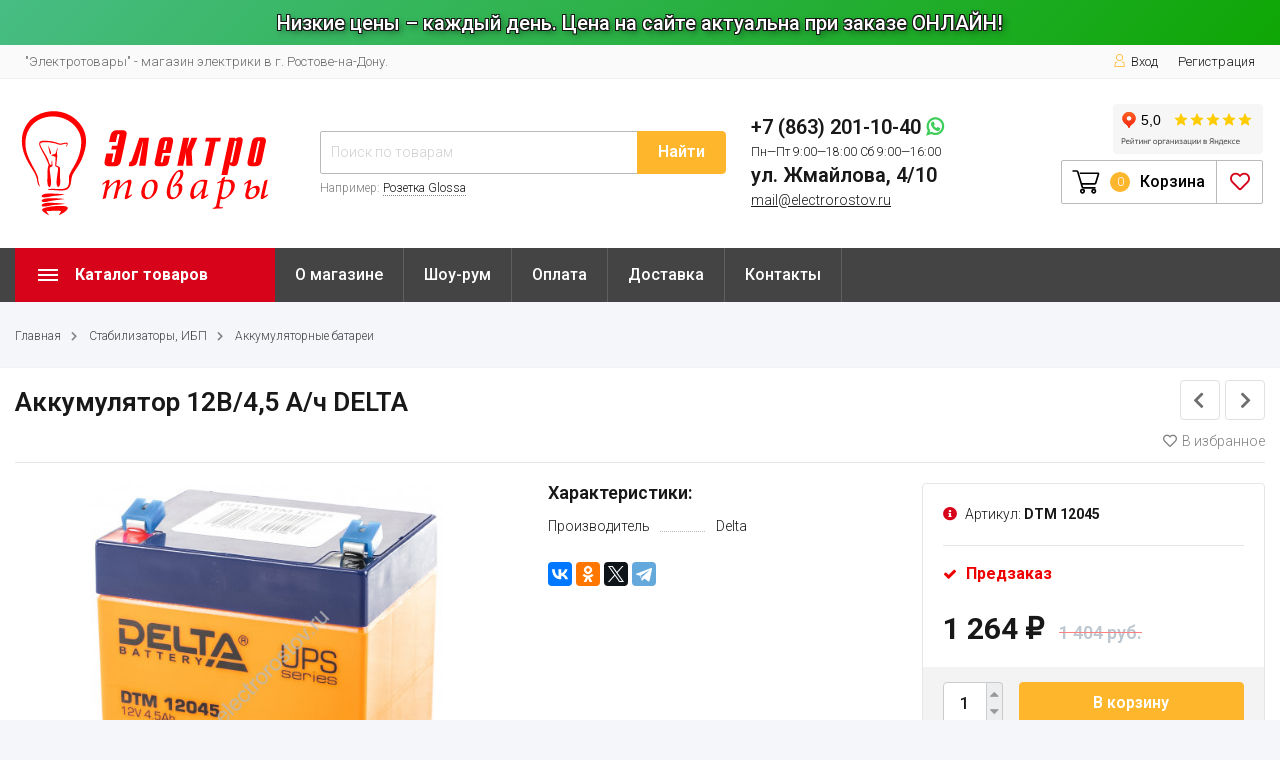

--- FILE ---
content_type: text/html; charset=utf-8
request_url: https://electrorostov.ru/akkumulyator-12v-4-5-a-ch-delta/
body_size: 28210
content:
<!DOCTYPE html><html lang="ru"><head><meta http-equiv="Content-Type" content="text/html; charset=utf-8"/><title>Аккумулятор 12В/4,5 А/ч DELTA купить в магазине электрики в г. Ростов-на-Дону. Магазин &quot;Электротовары&quot;.</title><meta name="keywords" content="Аккумулятор 12В/4,5 А/ч DELTA, Аккумулятор 12В/4,5 А/ч DELTA, Аккумуляторные батареи"/><meta name="description" content="Аккумулятор 12В/4,5 А/ч DELTA купить в магазине электрики в г. Ростов-на-Дону. Магазин &quot;Электротовары&quot;. По минимальной цене от 1 264,00 руб. Доставка, гарантия, возврат. Звоните + 7 863 201-10-40."/><meta name="viewport" content="width=1380"/><link rel="shortcut icon" href="/wa-data/public/site/imgs/favicon.png"><link rel="stylesheet" href="/wa-data/public/shop/themes/topmarketmy/css/fontawesome5/css/all.min.css"><link rel="stylesheet" href="/wa-content/font/ruble/arial/fontface.css"><link rel="stylesheet" href="/wa-data/public/shop/themes/topmarketmy/css/build.css?4.0.0"/><link href="https://fonts.googleapis.com/css?family=Roboto:300,500,600,700" rel="stylesheet"><style> html, body, .fancybox-inner { font-family: 'Roboto', 'Arial', 'Times New Roman', serif; } </style><link rel="stylesheet" href="/wa-data/public/shop/themes/topmarketmy/style-1.css?4.0.0"/><link rel="stylesheet" href="/wa-data/public/shop/themes/topmarketmy/user.css"/><link rel="stylesheet" href="https://maxcdn.bootstrapcdn.com/font-awesome/4.5.0/css/font-awesome.min.css"><style>body { background: #f5f6fa !important; }</style><script src="/wa-data/public/shop/themes/topmarketmy/js/jquery-1.11.1.min.js"></script><script src="/wa-data/public/shop/themes/topmarketmy/js/jquery-migrate-1.2.1.min.js"></script><script src="/wa-data/public/shop/themes/topmarketmy/js/build.js?v=4.0.0"></script><script src="/wa-data/public/shop/themes/topmarketmy/shop.js?v=4.0.0"></script><!-- plugin hook: 'frontend_head' --><link href="https://electrorostov.ru/wa-data/public/shop/plugins/skufields/_/css/style.css" rel="stylesheet">
<script src="/wa-apps/shop/plugins/skufields/js/script.js?11.6.0"></script>
<meta property="og:type" content="website">
<meta property="og:title" content="Аккумулятор 12В/4,5 А/ч DELTA">
<meta property="og:description" content="Аккумулятор 12В/4,5 А/ч DELTA">
<meta property="og:image" content="https://electrorostov.ru/wa-data/public/shop/products/81/74/437481/images/279805/279805.750x0.jpg">
<meta property="og:url" content="https://electrorostov.ru/akkumulyator-12v-4-5-a-ch-delta/">
<meta property="product:price:amount" content="1264">
<meta property="product:price:currency" content="RUB">
<link rel="icon" href="/favicon.ico" type="image/x-icon" />    <!-- Yandex.Metrika counter -->
    <script>
       (function(m,e,t,r,i,k,a){m[i]=m[i]||function(){(m[i].a=m[i].a||[]).push(arguments)};
       m[i].l=1*new Date();k=e.createElement(t),a=e.getElementsByTagName(t)[0],k.async=1,k.src=r,a.parentNode.insertBefore(k,a)})
       (window, document, "script", "https://mc.yandex.ru/metrika/tag.js", "ym");
    
       ym(55614697, "init", {
            clickmap:true,
            trackLinks:true,
            accurateTrackBounce:true,
            webvisor:true,
            ecommerce:"dataLayer"
       });
    </script>
    <noscript><div><img src="https://mc.yandex.ru/watch/55614697" style="position:absolute; left:-9999px;" alt="" /></div></noscript>
    <!-- /Yandex.Metrika counter -->
    <meta name="yandex-verification" content="bee5779d7a2f88ec" />
</head><body class="shadow"><div class="wrap"><div class="header_type_1">        
<div class="toplineadd"><span>Низкие цены – каждый день. Цена на сайте актуальна при заказе ОНЛАЙН!</span></div><div class="topline " ><div class="container"><div class="row"><div class="col-lg-7 col-md-6 col-sm-6"><p class="hidden-xs-down">"Электротовары" - магазин электрики в г. Ростове-на-Дону. </p><script>$(".hidden1").remove();</script><div class="mobile-hamburger hidden-sm-up"><div class="block-title"><span class="before"><span></span><span></span><span></span></span></div></div></div><div class="col-lg-5 col-md-6 col-sm-6 col-xs-12 text-lg-right text-md-right text-sm-right text-xs-right"><ul class="menu-h-top auth"><li class="account"><a href="/login/"><i class="icon icon-user"></i>Вход</a></li><li><a href="/signup/">Регистрация</a></li></ul></div></div></div></div><div class="header " ><div class="b-nav-shadow"></div><div class="inner"><div class="leftside"><div class="logo"><a href="/"><img src="/wa-data/public/site/imgs/logo.svg" alt="Logo"></a></div></div><div class="rightside"><div class="row to-table"><div class="col-lg-5 col-md-4 col-sm-12 col-xs-12 to-cell  hidden-sm-down"><div class="is-search"><form method="get" action="/search/" data-search="/search/"><input class="livesearch" id="search" name="query" autocomplete="off" type="text" placeholder="Поиск по товарам" ><button type="submit">Найти</button><div class="hint">Например: <a href="/search/?query=Розетка+Glossa">Розетка Glossa</a></div><div class="search-popup"></div></form><div class="hide-search"></div></div></div><div class="col-lg-4 col-md-3 col-sm-12 col-xs-12 to-cell"><div class="phone"><div class="phone-number"><span class="number"> +7 (863) 201-10-40 <a href="https://wa.me/78632011040"><span class="whatsapp"></span></a><i>Пн—Пт 9:00—18:00 Сб 9:00—16:00 </i> <a href="/contact/">ул. Жмайлова, 4/10 </a>
</span><span class="nobr email"><a href="mailto:mail@electrorostov.ru">mail@electrorostov.ru</a></span></div></div></div><div class="col-lg-4 col-md-5 col-sm-12 col-xs-12 to-cell text-right hidden-sm-down"><iframe src="https://yandex.ru/sprav/widget/rating-badge/1055934463" width="150" height="50" frameborder="0"></iframe><div class="right-block"><div class="cart"><a href="/cart/" class="cart-link"></a><div class="cart-icon"><svg version="1.1" xmlns="http://www.w3.org/2000/svg" xmlns:xlink="http://www.w3.org/1999/xlink" x="0px" y="0px" viewBox="0 0 50 50" style="enable-background:new 0 0 50 50;" xml:space="preserve"><g><path class="i-cart-color" d="M13.8,9.4h32.5c0.7,0,1.2,0.6,1,1.3l-5,16.3c-0.3,0.8-1,1.4-1.9,1.4H16.8"/><path class="i-cart-color" d="M41.8,35.4H20.3c-0.9,0-1.7-0.6-1.9-1.4L10.3,6.8c-0.3-0.8-1-1.4-1.9-1.4H0.8"/><circle class="i-cart-color" cx="18.8" cy="41.4" r="3"/><circle class="i-cart-color" cx="38.8" cy="41.4" r="3"/></g></svg></div><div class="cart-label"><div class="cart-count">0</div></div><div class="cart-text">Корзина</div><div class="popup"><div class="loading-cart"></div></div><script>$(".header .cart").hover(function () {loadMiniCart();$(".header").addClass("z-ind50");}, function () {$(".header").removeClass("z-ind50");});function loadMiniCart() {$('.cart .popup .loading-cart').html("");$('.cart .popup .loading-cart').load('/cart/?ajax=1&' + Math.random() + ' .cart-popup', function () {$(".loading").remove();$('.cart-product-one .delete').on('click', function () {var tr = $(this).closest('div.cart-product-one');$.post('/cart/delete/', {id: tr.data('id')}, function (response) {tr.slideUp();$(".cart-count").html(response.data.count);$(".cart-total").html(response.data.total);if (response.data.count == 0) {$(".popup-total").remove();$(".empty").show();}}, "json");return false;});});}</script></div><div class="fav"><a href="/search/?view=favorite"  rel="nofollow"></a><i class="far fa-heart"></i></div></div></div></div></div></div><div class="container mobile-search hidden-md-up"><div class="is-search"><form method="get" action="/search/" data-search="/search/"><input name="query" autocomplete="off" type="text" placeholder="Поиск по товарам" ><button type="submit">Найти</button></form></div></div></div></div><nav class="main-nav  "><div class="icon-mobile hidden-md-up"><a href="/search/?view=favorite" rel="nofollow"><i class="far fa-heart"></i></a><div class="cart-icon"><a href="/cart/" class="cart-link"></a><svg version="1.1" xmlns="http://www.w3.org/2000/svg" xmlns:xlink="http://www.w3.org/1999/xlink" x="0px" y="0px" viewBox="0 0 50 50" style="enable-background:new 0 0 50 50;" xml:space="preserve"><g><path class="i-cart-color" d="M13.8,9.4h32.5c0.7,0,1.2,0.6,1,1.3l-5,16.3c-0.3,0.8-1,1.4-1.9,1.4H16.8"/><path class="i-cart-color" d="M41.8,35.4H20.3c-0.9,0-1.7-0.6-1.9-1.4L10.3,6.8c-0.3-0.8-1-1.4-1.9-1.4H0.8"/><circle class="i-cart-color" cx="18.8" cy="41.4" r="3"/><circle class="i-cart-color" cx="38.8" cy="41.4" r="3"/></g></svg></div><div class="cart-label"><div class="cart-count">0</div></div></div><div class="container"><div class="container-menu-h"><div class="vertical-menu"><div class="block-title"><span class="before"><span></span><span></span><span></span></span><span class="text-title">Каталог товаров</span></div><div class="block-title mobile_title_fixed hidden-block"><span class="before"><span></span><span></span><span></span></span><span class="text-title">Каталог товаров</span></div><ul class="menu-m mobile_menu_fixed"><li class="tree"><div class="img"><img src="/wa-data/public/shop/categories/1013/1013.jpg" alt="Розетки, выключатели, звонки"/></div><span class="mobile-tree"></span><a href="/category/rozetki-vyklyuchateli-zvonki/" title="Розетки, выключатели, звонки" class="img_link">Розетки, выключатели, звонки</a><ul><li class="tree"><div class="img"><img src="/wa-data/public/shop/categories/1794/1794.jpg" alt="Розетки, выключатели KRANZ"/></div><a href="/category/rozetki-vyklyuchateli-zvonki/rozetki-vyklyuchateli-kranz/" title="Розетки, выключатели KRANZ" class="img_link">Розетки, выключатели KRANZ</a><ul><li class="tree"><a href="/category/rozetki-vyklyuchateli-zvonki/rozetki-vyklyuchateli-kranz/rozetki-i-vyklyuchateli-serii-strong/" title="Розетки и выключатели серии Strong" >Розетки и выключатели серии Strong</a><ul><li class=""><a href="/category/rozetki-vyklyuchateli-zvonki/rozetki-vyklyuchateli-kranz/rozetki-i-vyklyuchateli-serii-strong/zhemchug/" title="Жемчуг" >Жемчуг</a></li><li class=""><a href="/category/rozetki-vyklyuchateli-zvonki/rozetki-vyklyuchateli-kranz/rozetki-i-vyklyuchateli-serii-strong/grafit/" title="Графит" >Графит</a></li><li class=""><a href="/category/rozetki-vyklyuchateli-zvonki/rozetki-vyklyuchateli-kranz/rozetki-i-vyklyuchateli-serii-strong/antratsit/" title="Антрацит" >Антрацит</a></li></ul></li><li class="tree"><a href="/category/rozetki-vyklyuchateli-zvonki/rozetki-vyklyuchateli-kranz/rozetki-i-vyklyuchateli-serii-round/" title="Розетки и выключатели серии Round" >Розетки и выключатели серии Round</a><ul><li class=""><a href="/category/rozetki-vyklyuchateli-zvonki/rozetki-vyklyuchateli-kranz/rozetki-i-vyklyuchateli-serii-round/perlamutr/" title="Перламутр" >Перламутр</a></li><li class=""><a href="/category/rozetki-vyklyuchateli-zvonki/rozetki-vyklyuchateli-kranz/rozetki-i-vyklyuchateli-serii-round/titan/" title="Титан" >Титан</a></li><li class=""><a href="/category/rozetki-vyklyuchateli-zvonki/rozetki-vyklyuchateli-kranz/rozetki-i-vyklyuchateli-serii-round/oniks/" title="Оникс" >Оникс</a></li></ul></li></ul></li><li class="tree"><div class="img"><img src="/wa-data/public/shop/categories/1050/1050.png" alt="Розетки, выключатели Schneider Electric"/></div><a href="/category/rozetki-vyklyuchateli-zvonki/rozetki-vyklyuchateli-schneider-electric/" title="Розетки, выключатели Schneider Electric" class="img_link">Розетки, выключатели Schneider Electric</a><ul><li class="tree"><a href="/category/rozetki-vyklyuchateli-zvonki/rozetki-vyklyuchateli-schneider-electric/seriya-artgallery/" title="Серия ArtGallery" >Серия ArtGallery</a><ul><li class=""><a href="/category/rozetki-vyklyuchateli-zvonki/rozetki-vyklyuchateli-schneider-electric/seriya-artgallery/belyy/" title="Белый" >Белый</a></li><li class=""><a href="/category/rozetki-vyklyuchateli-zvonki/rozetki-vyklyuchateli-schneider-electric/seriya-artgallery/lotos/" title="Лотос" >Лотос</a></li><li class=""><a href="/category/rozetki-vyklyuchateli-zvonki/rozetki-vyklyuchateli-schneider-electric/seriya-artgallery/karbon/" title="Карбон" >Карбон</a></li><li class=""><a href="/category/rozetki-vyklyuchateli-zvonki/rozetki-vyklyuchateli-schneider-electric/seriya-artgallery/bazalt/" title="Базальт" >Базальт</a></li><li class=""><a href="/category/rozetki-vyklyuchateli-zvonki/rozetki-vyklyuchateli-schneider-electric/seriya-artgallery/stal/" title="Сталь" >Сталь</a></li><li class=""><a href="/category/rozetki-vyklyuchateli-zvonki/rozetki-vyklyuchateli-schneider-electric/seriya-artgallery/pesochnyy/" title="Песочный" >Песочный</a></li><li class=""><a href="/category/rozetki-vyklyuchateli-zvonki/rozetki-vyklyuchateli-schneider-electric/seriya-artgallery/mokko/" title="Мокко" >Мокко</a></li><li class=""><a href="/category/rozetki-vyklyuchateli-zvonki/rozetki-vyklyuchateli-schneider-electric/seriya-artgallery/alyuminiy/" title="Алюминий" >Алюминий</a></li><li class=""><a href="/category/rozetki-vyklyuchateli-zvonki/rozetki-vyklyuchateli-schneider-electric/seriya-artgallery/grifel/" title="Грифель" >Грифель</a></li><li class=""><a href="/category/rozetki-vyklyuchateli-zvonki/rozetki-vyklyuchateli-schneider-electric/seriya-artgallery/shampan/" title="Шампань" >Шампань</a></li><li class=""><a href="/category/rozetki-vyklyuchateli-zvonki/rozetki-vyklyuchateli-schneider-electric/seriya-artgallery/akvamarin/" title="Аквамарин" >Аквамарин</a></li><li class=""><a href="/category/rozetki-vyklyuchateli-zvonki/rozetki-vyklyuchateli-schneider-electric/seriya-artgallery/zoloto/" title="Золото" >Золото</a></li></ul></li><li class="tree"><a href="/category/rozetki-vyklyuchateli-zvonki/rozetki-vyklyuchateli-schneider-electric/seriya-atlasdesign/" title="Серия AtlasDesign" >Серия AtlasDesign</a><ul><li class=""><a href="/category/rozetki-vyklyuchateli-zvonki/rozetki-vyklyuchateli-schneider-electric/seriya-atlasdesign/air/" title="Air" >Air</a></li><li class=""><a href="/category/rozetki-vyklyuchateli-zvonki/rozetki-vyklyuchateli-schneider-electric/seriya-atlasdesign/belyy/" title="Белый" >Белый</a></li><li class=""><a href="/category/rozetki-vyklyuchateli-zvonki/rozetki-vyklyuchateli-schneider-electric/seriya-atlasdesign/karbon/" title="Карбон" >Карбон</a></li><li class=""><a href="/category/rozetki-vyklyuchateli-zvonki/rozetki-vyklyuchateli-schneider-electric/seriya-atlasdesign/alyuminiy/" title="Алюминий" >Алюминий</a></li><li class=""><a href="/category/rozetki-vyklyuchateli-zvonki/rozetki-vyklyuchateli-schneider-electric/seriya-atlasdesign/grifel/" title="Грифель" >Грифель</a></li><li class=""><a href="/category/rozetki-vyklyuchateli-zvonki/rozetki-vyklyuchateli-schneider-electric/seriya-atlasdesign/stal/" title="Сталь" >Сталь</a></li><li class=""><a href="/category/rozetki-vyklyuchateli-zvonki/rozetki-vyklyuchateli-schneider-electric/seriya-atlasdesign/bazalt/" title="Базальт" >Базальт</a></li><li class=""><a href="/category/rozetki-vyklyuchateli-zvonki/rozetki-vyklyuchateli-schneider-electric/seriya-atlasdesign/shampan/" title="Шампань" >Шампань</a></li><li class=""><a href="/category/rozetki-vyklyuchateli-zvonki/rozetki-vyklyuchateli-schneider-electric/seriya-atlasdesign/zhemchug/" title="Жемчуг" >Жемчуг</a></li><li class=""><a href="/category/rozetki-vyklyuchateli-zvonki/rozetki-vyklyuchateli-schneider-electric/seriya-atlasdesign/mokko/" title="Мокко" >Мокко</a></li><li class=""><a href="/category/rozetki-vyklyuchateli-zvonki/rozetki-vyklyuchateli-schneider-electric/seriya-atlasdesign/izumrud/" title="Изумруд" >Изумруд</a></li><li class=""><a href="/category/rozetki-vyklyuchateli-zvonki/rozetki-vyklyuchateli-schneider-electric/seriya-atlasdesign/lotos/" title="Лотос" >Лотос</a></li><li class=""><a href="/category/rozetki-vyklyuchateli-zvonki/rozetki-vyklyuchateli-schneider-electric/seriya-atlasdesign/bezhevyy/" title="Бежевый" >Бежевый</a></li><li class=""><a href="/category/rozetki-vyklyuchateli-zvonki/rozetki-vyklyuchateli-schneider-electric/seriya-atlasdesign/pesochnyy/" title="Песочный" >Песочный</a></li><li class=""><a href="/category/rozetki-vyklyuchateli-zvonki/rozetki-vyklyuchateli-schneider-electric/seriya-atlasdesign/akvamarin/" title="Аквамарин" >Аквамарин</a></li><li class=""><a href="/category/rozetki-vyklyuchateli-zvonki/rozetki-vyklyuchateli-schneider-electric/seriya-atlasdesign/ramki-nature/" title="Рамки Nature" >Рамки Nature</a></li><li class=""><a href="/category/rozetki-vyklyuchateli-zvonki/rozetki-vyklyuchateli-schneider-electric/seriya-atlasdesign/atlasdesign-antique/" title="AtlasDesign Antique" >AtlasDesign Antique</a></li><li class=""><a href="/category/rozetki-vyklyuchateli-zvonki/rozetki-vyklyuchateli-schneider-electric/seriya-atlasdesign/art/" title="Art" >Art</a></li><li class=""><a href="/category/rozetki-vyklyuchateli-zvonki/rozetki-vyklyuchateli-schneider-electric/seriya-atlasdesign/sber-smart/" title="SBER Smart" >SBER Smart</a></li></ul></li><li class="tree"><a href="/category/rozetki-vyklyuchateli-zvonki/rozetki-vyklyuchateli-schneider-electric/seriya-glossa/" title="Серия Glossa" >Серия Glossa</a><ul><li class=""><a href="/category/rozetki-vyklyuchateli-zvonki/rozetki-vyklyuchateli-schneider-electric/seriya-glossa/belyy/" title="Белый" >Белый</a></li><li class=""><a href="/category/rozetki-vyklyuchateli-zvonki/rozetki-vyklyuchateli-schneider-electric/seriya-glossa/bezhevyy/" title="Бежевый" >Бежевый</a></li><li class=""><a href="/category/rozetki-vyklyuchateli-zvonki/rozetki-vyklyuchateli-schneider-electric/seriya-glossa/shokolad/" title="Шоколад" >Шоколад</a></li><li class=""><a href="/category/rozetki-vyklyuchateli-zvonki/rozetki-vyklyuchateli-schneider-electric/seriya-glossa/alyuminiy/" title="Алюминий" >Алюминий</a></li><li class=""><a href="/category/rozetki-vyklyuchateli-zvonki/rozetki-vyklyuchateli-schneider-electric/seriya-glossa/titan/" title="Титан" >Титан</a></li><li class=""><a href="/category/rozetki-vyklyuchateli-zvonki/rozetki-vyklyuchateli-schneider-electric/seriya-glossa/antratsit/" title="Антрацит" >Антрацит</a></li><li class=""><a href="/category/rozetki-vyklyuchateli-zvonki/rozetki-vyklyuchateli-schneider-electric/seriya-glossa/grafit/" title="Графит" >Графит</a></li><li class=""><a href="/category/rozetki-vyklyuchateli-zvonki/rozetki-vyklyuchateli-schneider-electric/seriya-glossa/baklazhanovyy/" title="Баклажановый" >Баклажановый</a></li><li class=""><a href="/category/rozetki-vyklyuchateli-zvonki/rozetki-vyklyuchateli-schneider-electric/seriya-glossa/dub/" title="Дуб" >Дуб</a></li><li class=""><a href="/category/rozetki-vyklyuchateli-zvonki/rozetki-vyklyuchateli-schneider-electric/seriya-glossa/molochnyy/" title="Молочный" >Молочный</a></li><li class=""><a href="/category/rozetki-vyklyuchateli-zvonki/rozetki-vyklyuchateli-schneider-electric/seriya-glossa/perlamutr/" title="Перламутр" >Перламутр</a></li><li class=""><a href="/category/rozetki-vyklyuchateli-zvonki/rozetki-vyklyuchateli-schneider-electric/seriya-glossa/platina/" title="Платина" >Платина</a></li><li class=""><a href="/category/rozetki-vyklyuchateli-zvonki/rozetki-vyklyuchateli-schneider-electric/seriya-glossa/sirenevyy-tuman/" title="Сиреневый туман" >Сиреневый туман</a></li><li class=""><a href="/category/rozetki-vyklyuchateli-zvonki/rozetki-vyklyuchateli-schneider-electric/seriya-glossa/fistashkovyy/" title="Фисташковый" >Фисташковый</a></li></ul></li><li class="tree"><a href="/category/rozetki-vyklyuchateli-zvonki/rozetki-vyklyuchateli-schneider-electric/seriya-unica-new/" title="Серия UNICA New" >Серия UNICA New</a><ul><li class=""><a href="/category/rozetki-vyklyuchateli-zvonki/rozetki-vyklyuchateli-schneider-electric/seriya-unica-new/belyy/" title="Белый" >Белый</a></li><li class=""><a href="/category/rozetki-vyklyuchateli-zvonki/rozetki-vyklyuchateli-schneider-electric/seriya-unica-new/bezhevyy/" title="Бежевый" >Бежевый</a></li><li class=""><a href="/category/rozetki-vyklyuchateli-zvonki/rozetki-vyklyuchateli-schneider-electric/seriya-unica-new/antratsit/" title="Антрацит" >Антрацит</a></li><li class=""><a href="/category/rozetki-vyklyuchateli-zvonki/rozetki-vyklyuchateli-schneider-electric/seriya-unica-new/alyuminiy/" title="Алюминий" >Алюминий</a></li><li class=""><a href="/category/rozetki-vyklyuchateli-zvonki/rozetki-vyklyuchateli-schneider-electric/seriya-unica-new/tsvetnye-ramki-pure/" title="Цветные рамки Pure" >Цветные рамки Pure</a></li><li class=""><a href="/category/rozetki-vyklyuchateli-zvonki/rozetki-vyklyuchateli-schneider-electric/seriya-unica-new/tsvetnye-ramki-studio-color-metal/" title="Цветные рамки Studio Color, Metal" >Цветные рамки Studio Color, Metal</a></li></ul></li><li class="tree"><a href="/category/rozetki-vyklyuchateli-zvonki/rozetki-vyklyuchateli-schneider-electric/seriya-etyud/" title="Серия Этюд" >Серия Этюд</a><ul><li class="tree"><a href="/category/rozetki-vyklyuchateli-zvonki/rozetki-vyklyuchateli-schneider-electric/seriya-etyud/otkrytaya-ustanovka/" title="Открытая установка" >Открытая установка</a><ul><li class=""><a href="/category/rozetki-vyklyuchateli-zvonki/rozetki-vyklyuchateli-schneider-electric/seriya-etyud/otkrytaya-ustanovka/belyy/" title="Белый" >Белый</a></li><li class=""><a href="/category/rozetki-vyklyuchateli-zvonki/rozetki-vyklyuchateli-schneider-electric/seriya-etyud/otkrytaya-ustanovka/krem/" title="Крем" >Крем</a></li><li class=""><a href="/category/rozetki-vyklyuchateli-zvonki/rozetki-vyklyuchateli-schneider-electric/seriya-etyud/otkrytaya-ustanovka/sosna/" title="Сосна" >Сосна</a></li><li class=""><a href="/category/rozetki-vyklyuchateli-zvonki/rozetki-vyklyuchateli-schneider-electric/seriya-etyud/otkrytaya-ustanovka/buk/" title="Бук" >Бук</a></li></ul></li><li class=""><a href="/category/rozetki-vyklyuchateli-zvonki/rozetki-vyklyuchateli-schneider-electric/seriya-etyud/otkrytaya-ustanovka-ip44/" title="Открытая установка IP44" >Открытая установка IP44</a></li></ul></li><li class="tree"><a href="/category/rozetki-vyklyuchateli-zvonki/rozetki-vyklyuchateli-schneider-electric/seriya-atlasdesign-profi54/" title="Серия AtlasDesign Profi54" >Серия AtlasDesign Profi54</a><ul><li class=""><a href="/category/rozetki-vyklyuchateli-zvonki/rozetki-vyklyuchateli-schneider-electric/seriya-atlasdesign-profi54/belyy/" title="Белый" >Белый</a></li><li class=""><a href="/category/rozetki-vyklyuchateli-zvonki/rozetki-vyklyuchateli-schneider-electric/seriya-atlasdesign-profi54/antratsit/" title="Антрацит" >Антрацит</a></li><li class=""><a href="/category/rozetki-vyklyuchateli-zvonki/rozetki-vyklyuchateli-schneider-electric/seriya-atlasdesign-profi54/seryy/" title="Серый" >Серый</a></li><li class=""><a href="/category/rozetki-vyklyuchateli-zvonki/rozetki-vyklyuchateli-schneider-electric/seriya-atlasdesign-profi54/terrakotovyy/" title="Терракотовый" >Терракотовый</a></li><li class=""><a href="/category/rozetki-vyklyuchateli-zvonki/rozetki-vyklyuchateli-schneider-electric/seriya-atlasdesign-profi54/korichnevyy/" title="Коричневый" >Коричневый</a></li></ul></li><li class="tree"><a href="/category/rozetki-vyklyuchateli-zvonki/rozetki-vyklyuchateli-schneider-electric/seriya-blanca/" title="Серия Blanca" >Серия Blanca</a><ul><li class="tree"><a href="/category/rozetki-vyklyuchateli-zvonki/rozetki-vyklyuchateli-schneider-electric/seriya-blanca/otkrytaya-ustanovka/" title="Открытая установка" >Открытая установка</a><ul><li class=""><a href="/category/rozetki-vyklyuchateli-zvonki/rozetki-vyklyuchateli-schneider-electric/seriya-blanca/otkrytaya-ustanovka/belyy/" title="Белый" >Белый</a></li><li class=""><a href="/category/rozetki-vyklyuchateli-zvonki/rozetki-vyklyuchateli-schneider-electric/seriya-blanca/otkrytaya-ustanovka/bezhevyy/" title="Бежевый" >Бежевый</a></li><li class=""><a href="/category/rozetki-vyklyuchateli-zvonki/rozetki-vyklyuchateli-schneider-electric/seriya-blanca/otkrytaya-ustanovka/antratsit/" title="Антрацит" >Антрацит</a></li><li class=""><a href="/category/rozetki-vyklyuchateli-zvonki/rozetki-vyklyuchateli-schneider-electric/seriya-blanca/otkrytaya-ustanovka/alyuminiy/" title="Алюминий" >Алюминий</a></li><li class=""><a href="/category/rozetki-vyklyuchateli-zvonki/rozetki-vyklyuchateli-schneider-electric/seriya-blanca/otkrytaya-ustanovka/titan/" title="Титан" >Титан</a></li><li class=""><a href="/category/rozetki-vyklyuchateli-zvonki/rozetki-vyklyuchateli-schneider-electric/seriya-blanca/otkrytaya-ustanovka/molochnyy/" title="Молочный" >Молочный</a></li><li class=""><a href="/category/rozetki-vyklyuchateli-zvonki/rozetki-vyklyuchateli-schneider-electric/seriya-blanca/otkrytaya-ustanovka/yasen/" title="Ясень" >Ясень</a></li></ul></li><li class=""><a href="/category/rozetki-vyklyuchateli-zvonki/rozetki-vyklyuchateli-schneider-electric/seriya-blanca/ckrytaya-ustanovka/" title="Cкрытая установка" >Cкрытая установка</a></li></ul></li><li class=""><a href="/category/rozetki-vyklyuchateli-zvonki/rozetki-vyklyuchateli-schneider-electric/seriya-prima/" title="Серия Прима" >Серия Прима</a></li></ul></li><li class="tree"><div class="img"><img src="/wa-data/public/shop/categories/1557/1557.png" alt="Розетки, выключатели IEK"/></div><a href="/category/rozetki-vyklyuchateli-zvonki/rozetki-vyklyuchateli-iek/" title="Розетки, выключатели IEK" class="img_link">Розетки, выключатели IEK</a><ul><li class="tree"><a href="/category/rozetki-vyklyuchateli-zvonki/rozetki-vyklyuchateli-iek/rozetki-i-vyklyuchateli-serii-forte-piano/" title="Розетки и выключатели серии FORTE&amp;PIANO" >Розетки и выключатели серии FORTE&amp;PIANO</a><ul><li class=""><a href="/category/rozetki-vyklyuchateli-zvonki/rozetki-vyklyuchateli-iek/rozetki-i-vyklyuchateli-serii-forte-piano/belyy/" title="Белый" >Белый</a></li><li class=""><a href="/category/rozetki-vyklyuchateli-zvonki/rozetki-vyklyuchateli-iek/rozetki-i-vyklyuchateli-serii-forte-piano/chernyy/" title="Черный" >Черный</a></li><li class=""><a href="/category/rozetki-vyklyuchateli-zvonki/rozetki-vyklyuchateli-iek/rozetki-i-vyklyuchateli-serii-forte-piano/stal/" title="Сталь" >Сталь</a></li><li class=""><a href="/category/rozetki-vyklyuchateli-zvonki/rozetki-vyklyuchateli-iek/rozetki-i-vyklyuchateli-serii-forte-piano/seryy/" title="Серый" >Серый</a></li><li class=""><a href="/category/rozetki-vyklyuchateli-zvonki/rozetki-vyklyuchateli-iek/rozetki-i-vyklyuchateli-serii-forte-piano/vanil/" title="Ваниль" >Ваниль</a></li></ul></li><li class="tree"><a href="/category/rozetki-vyklyuchateli-zvonki/rozetki-vyklyuchateli-iek/rozetki-i-vyklyuchateli-serii-skandy/" title="Розетки и выключатели серии SKANDY" >Розетки и выключатели серии SKANDY</a><ul><li class=""><a href="/category/rozetki-vyklyuchateli-zvonki/rozetki-vyklyuchateli-iek/rozetki-i-vyklyuchateli-serii-skandy/arkticheskiy-belyy/" title="Арктический белый" >Арктический белый</a></li><li class=""><a href="/category/rozetki-vyklyuchateli-zvonki/rozetki-vyklyuchateli-iek/rozetki-i-vyklyuchateli-serii-skandy/chernyy/" title="Черный" >Черный</a></li><li class=""><a href="/category/rozetki-vyklyuchateli-zvonki/rozetki-vyklyuchateli-iek/rozetki-i-vyklyuchateli-serii-skandy/grafit/" title="Графит" >Графит</a></li><li class=""><a href="/category/rozetki-vyklyuchateli-zvonki/rozetki-vyklyuchateli-iek/rozetki-i-vyklyuchateli-serii-skandy/serebryanyy/" title="Серебряный" >Серебряный</a></li><li class=""><a href="/category/rozetki-vyklyuchateli-zvonki/rozetki-vyklyuchateli-iek/rozetki-i-vyklyuchateli-serii-skandy/seryy/" title="Серый" >Серый</a></li><li class=""><a href="/category/rozetki-vyklyuchateli-zvonki/rozetki-vyklyuchateli-iek/rozetki-i-vyklyuchateli-serii-skandy/titan/" title="Титан" >Титан</a></li><li class=""><a href="/category/rozetki-vyklyuchateli-zvonki/rozetki-vyklyuchateli-iek/rozetki-i-vyklyuchateli-serii-skandy/pesochnyy/" title="Песочный" >Песочный</a></li><li class=""><a href="/category/rozetki-vyklyuchateli-zvonki/rozetki-vyklyuchateli-iek/rozetki-i-vyklyuchateli-serii-skandy/bezhevyy/" title="Бежевый" >Бежевый</a></li><li class=""><a href="/category/rozetki-vyklyuchateli-zvonki/rozetki-vyklyuchateli-iek/rozetki-i-vyklyuchateli-serii-skandy/shampan/" title="Шампань" >Шампань</a></li><li class=""><a href="/category/rozetki-vyklyuchateli-zvonki/rozetki-vyklyuchateli-iek/rozetki-i-vyklyuchateli-serii-skandy/myatnyy/" title="Мятный" >Мятный</a></li><li class=""><a href="/category/rozetki-vyklyuchateli-zvonki/rozetki-vyklyuchateli-iek/rozetki-i-vyklyuchateli-serii-skandy/ramki-steklo-metall/" title="Рамки стекло, металл" >Рамки стекло, металл</a></li></ul></li><li class="tree"><a href="/category/rozetki-vyklyuchateli-zvonki/rozetki-vyklyuchateli-iek/rozetki-i-vyklyuchateli-serii-brite/" title="Розетки и выключатели серии BRITE" >Розетки и выключатели серии BRITE</a><ul><li class=""><a href="/category/rozetki-vyklyuchateli-zvonki/rozetki-vyklyuchateli-iek/rozetki-i-vyklyuchateli-serii-brite/belyy/" title="Белый" >Белый</a></li><li class=""><a href="/category/rozetki-vyklyuchateli-zvonki/rozetki-vyklyuchateli-iek/rozetki-i-vyklyuchateli-serii-brite/grafit/" title="Графит" >Графит</a></li><li class=""><a href="/category/rozetki-vyklyuchateli-zvonki/rozetki-vyklyuchateli-iek/rozetki-i-vyklyuchateli-serii-brite/chernyy/" title="Черный" >Черный</a></li><li class=""><a href="/category/rozetki-vyklyuchateli-zvonki/rozetki-vyklyuchateli-iek/rozetki-i-vyklyuchateli-serii-brite/stal/" title="Сталь" >Сталь</a></li><li class=""><a href="/category/rozetki-vyklyuchateli-zvonki/rozetki-vyklyuchateli-iek/rozetki-i-vyklyuchateli-serii-brite/alyuminiy/" title="Алюминий" >Алюминий</a></li><li class=""><a href="/category/rozetki-vyklyuchateli-zvonki/rozetki-vyklyuchateli-iek/rozetki-i-vyklyuchateli-serii-brite/marengo/" title="Маренго" >Маренго</a></li><li class=""><a href="/category/rozetki-vyklyuchateli-zvonki/rozetki-vyklyuchateli-iek/rozetki-i-vyklyuchateli-serii-brite/bezhevyy/" title="Бежевый" >Бежевый</a></li><li class=""><a href="/category/rozetki-vyklyuchateli-zvonki/rozetki-vyklyuchateli-iek/rozetki-i-vyklyuchateli-serii-brite/shampan/" title="Шампань" >Шампань</a></li><li class=""><a href="/category/rozetki-vyklyuchateli-zvonki/rozetki-vyklyuchateli-iek/rozetki-i-vyklyuchateli-serii-brite/bronza/" title="Бронза" >Бронза</a></li><li class=""><a href="/category/rozetki-vyklyuchateli-zvonki/rozetki-vyklyuchateli-iek/rozetki-i-vyklyuchateli-serii-brite/zhemchuzhnyy/" title="Жемчужный" >Жемчужный</a></li><li class=""><a href="/category/rozetki-vyklyuchateli-zvonki/rozetki-vyklyuchateli-iek/rozetki-i-vyklyuchateli-serii-brite/ramki-decor/" title="Рамки DECOR" >Рамки DECOR</a></li></ul></li></ul></li><li class="tree"><div class="img"><img src="/wa-data/public/shop/categories/1112/1112.png" alt="Розетки, выключатели Legrand"/></div><a href="/category/rozetki-vyklyuchateli-zvonki/rozetki-vyklyuchateli-legrand/" title="Розетки, выключатели Legrand" class="img_link">Розетки, выключатели Legrand</a><ul><li class="tree"><a href="/category/rozetki-vyklyuchateli-zvonki/rozetki-vyklyuchateli-legrand/seriya-inspiria/" title="Серия Inspiria" >Серия Inspiria</a><ul><li class=""><a href="/category/rozetki-vyklyuchateli-zvonki/rozetki-vyklyuchateli-legrand/seriya-inspiria/belyy/" title="Белый" >Белый</a></li><li class=""><a href="/category/rozetki-vyklyuchateli-zvonki/rozetki-vyklyuchateli-legrand/seriya-inspiria/slonovaya-kost/" title="Слоновая кость" >Слоновая кость</a></li><li class=""><a href="/category/rozetki-vyklyuchateli-zvonki/rozetki-vyklyuchateli-legrand/seriya-inspiria/antratsit/" title="Антрацит" >Антрацит</a></li><li class=""><a href="/category/rozetki-vyklyuchateli-zvonki/rozetki-vyklyuchateli-legrand/seriya-inspiria/alyuminiy/" title="Алюминий" >Алюминий</a></li><li class=""><a href="/category/rozetki-vyklyuchateli-zvonki/rozetki-vyklyuchateli-legrand/seriya-inspiria/tsvetnye-ramki/" title="Цветные рамки" >Цветные рамки</a></li></ul></li><li class="tree"><a href="/category/rozetki-vyklyuchateli-zvonki/rozetki-vyklyuchateli-legrand/seriya-valena/" title="Серия Valena" >Серия Valena</a><ul><li class=""><a href="/category/rozetki-vyklyuchateli-zvonki/rozetki-vyklyuchateli-legrand/seriya-valena/belyy/" title="Белый" >Белый</a></li><li class=""><a href="/category/rozetki-vyklyuchateli-zvonki/rozetki-vyklyuchateli-legrand/seriya-valena/slonovaya-kost/" title="Слоновая кость" >Слоновая кость</a></li><li class=""><a href="/category/rozetki-vyklyuchateli-zvonki/rozetki-vyklyuchateli-legrand/seriya-valena/alyuminiy/" title="Алюминий" >Алюминий</a></li><li class=""><a href="/category/rozetki-vyklyuchateli-zvonki/rozetki-vyklyuchateli-legrand/seriya-valena/tsvetnye-ramki/" title="Цветные рамки" >Цветные рамки</a></li></ul></li><li class="tree"><a href="/category/rozetki-vyklyuchateli-zvonki/rozetki-vyklyuchateli-legrand/seriya-valena-life/" title="Серия Valena LIFE" >Серия Valena LIFE</a><ul><li class="tree"><a href="/category/rozetki-vyklyuchateli-zvonki/rozetki-vyklyuchateli-legrand/seriya-valena-life/belyy/" title="Белый" >Белый</a><ul><li class=""><a href="/category/rozetki-vyklyuchateli-zvonki/rozetki-vyklyuchateli-legrand/seriya-valena-life/belyy/litsevye-paneli/" title="Лицевые панели" >Лицевые панели</a></li></ul></li><li class="tree"><a href="/category/rozetki-vyklyuchateli-zvonki/rozetki-vyklyuchateli-legrand/seriya-valena-life/clonovaya-kost/" title="Cлоновая кость" >Cлоновая кость</a><ul><li class=""><a href="/category/rozetki-vyklyuchateli-zvonki/rozetki-vyklyuchateli-legrand/seriya-valena-life/clonovaya-kost/litsevye-paneli/" title="Лицевые панели" >Лицевые панели</a></li></ul></li><li class="tree"><a href="/category/rozetki-vyklyuchateli-zvonki/rozetki-vyklyuchateli-legrand/seriya-valena-life/alyuminiy/" title="Алюминий" >Алюминий</a><ul><li class=""><a href="/category/rozetki-vyklyuchateli-zvonki/rozetki-vyklyuchateli-legrand/seriya-valena-life/alyuminiy/litsevye-paneli/" title="Лицевые панели" >Лицевые панели</a></li></ul></li><li class=""><a href="/category/rozetki-vyklyuchateli-zvonki/rozetki-vyklyuchateli-legrand/seriya-valena-life/tsvetnye-ramki/" title="Цветные рамки" >Цветные рамки</a></li></ul></li><li class="tree"><a href="/category/rozetki-vyklyuchateli-zvonki/rozetki-vyklyuchateli-legrand/seriya-valena-allure/" title="Серия Valena Allure" >Серия Valena Allure</a><ul><li class="tree"><a href="/category/rozetki-vyklyuchateli-zvonki/rozetki-vyklyuchateli-legrand/seriya-valena-allure/belyy/" title="Белый" >Белый</a><ul><li class=""><a href="/category/rozetki-vyklyuchateli-zvonki/rozetki-vyklyuchateli-legrand/seriya-valena-allure/belyy/litsevye-paneli/" title="Лицевые панели" >Лицевые панели</a></li></ul></li><li class="tree"><a href="/category/rozetki-vyklyuchateli-zvonki/rozetki-vyklyuchateli-legrand/seriya-valena-allure/clonovaya-kost/" title="Cлоновая кость" >Cлоновая кость</a><ul><li class=""><a href="/category/rozetki-vyklyuchateli-zvonki/rozetki-vyklyuchateli-legrand/seriya-valena-allure/clonovaya-kost/litsevye-paneli/" title="Лицевые панели" >Лицевые панели</a></li></ul></li><li class="tree"><a href="/category/rozetki-vyklyuchateli-zvonki/rozetki-vyklyuchateli-legrand/seriya-valena-allure/alyuminiy/" title="Алюминий" >Алюминий</a><ul><li class=""><a href="/category/rozetki-vyklyuchateli-zvonki/rozetki-vyklyuchateli-legrand/seriya-valena-allure/alyuminiy/litsevye-paneli/" title="Лицевые панели" >Лицевые панели</a></li></ul></li><li class="tree"><a href="/category/rozetki-vyklyuchateli-zvonki/rozetki-vyklyuchateli-legrand/seriya-valena-allure/antratsit/" title="Антрацит" >Антрацит</a><ul><li class=""><a href="/category/rozetki-vyklyuchateli-zvonki/rozetki-vyklyuchateli-legrand/seriya-valena-allure/antratsit/litsevye-paneli/" title="Лицевые панели" >Лицевые панели</a></li></ul></li><li class="tree"><a href="/category/rozetki-vyklyuchateli-zvonki/rozetki-vyklyuchateli-legrand/seriya-valena-allure/zhemchug/" title="Жемчуг" >Жемчуг</a><ul><li class=""><a href="/category/rozetki-vyklyuchateli-zvonki/rozetki-vyklyuchateli-legrand/seriya-valena-allure/zhemchug/litsevye-paneli/" title="Лицевые панели" >Лицевые панели</a></li></ul></li><li class=""><a href="/category/rozetki-vyklyuchateli-zvonki/rozetki-vyklyuchateli-legrand/seriya-valena-allure/tsvetnye-ramki/" title="Цветные рамки" >Цветные рамки</a></li></ul></li><li class=""><a href="/category/rozetki-vyklyuchateli-zvonki/rozetki-vyklyuchateli-legrand/seriya-valena-in-matic-mekhanizmy/" title="Серия Valena IN'MATIC Механизмы" >Серия Valena IN'MATIC Механизмы</a></li><li class="tree"><a href="/category/rozetki-vyklyuchateli-zvonki/rozetki-vyklyuchateli-legrand/seriya-etika/" title="Серия Etika" >Серия Etika</a><ul><li class=""><a href="/category/rozetki-vyklyuchateli-zvonki/rozetki-vyklyuchateli-legrand/seriya-etika/belyy/" title="Белый" >Белый</a></li><li class=""><a href="/category/rozetki-vyklyuchateli-zvonki/rozetki-vyklyuchateli-legrand/seriya-etika/slonovaya-kost/" title="Слоновая кость" >Слоновая кость</a></li><li class=""><a href="/category/rozetki-vyklyuchateli-zvonki/rozetki-vyklyuchateli-legrand/seriya-etika/antratsit/" title="Антрацит" >Антрацит</a></li><li class=""><a href="/category/rozetki-vyklyuchateli-zvonki/rozetki-vyklyuchateli-legrand/seriya-etika/alyuminiy/" title="Алюминий" >Алюминий</a></li><li class=""><a href="/category/rozetki-vyklyuchateli-zvonki/rozetki-vyklyuchateli-legrand/seriya-etika/tsvetnye-ramki/" title="Цветные рамки" >Цветные рамки</a></li></ul></li><li class="tree"><a href="/category/rozetki-vyklyuchateli-zvonki/rozetki-vyklyuchateli-legrand/seriya-celiane/" title="Серия Celiane" >Серия Celiane</a><ul><li class=""><a href="/category/rozetki-vyklyuchateli-zvonki/rozetki-vyklyuchateli-legrand/seriya-celiane/vstavki-belye/" title="Вставки Белые" >Вставки Белые</a></li><li class=""><a href="/category/rozetki-vyklyuchateli-zvonki/rozetki-vyklyuchateli-legrand/seriya-celiane/vstavki-bezhevye/" title="Вставки Бежевые" >Вставки Бежевые</a></li><li class=""><a href="/category/rozetki-vyklyuchateli-zvonki/rozetki-vyklyuchateli-legrand/seriya-celiane/vstavki-grafit/" title="Вставки Графит" >Вставки Графит</a></li><li class=""><a href="/category/rozetki-vyklyuchateli-zvonki/rozetki-vyklyuchateli-legrand/seriya-celiane/vstavki-titan/" title="Вставки Титан" >Вставки Титан</a></li><li class=""><a href="/category/rozetki-vyklyuchateli-zvonki/rozetki-vyklyuchateli-legrand/seriya-celiane/mekhanizmy/" title="Механизмы" >Механизмы</a></li><li class=""><a href="/category/rozetki-vyklyuchateli-zvonki/rozetki-vyklyuchateli-legrand/seriya-celiane/ramki-klassika/" title="Рамки Классика" >Рамки Классика</a></li><li class=""><a href="/category/rozetki-vyklyuchateli-zvonki/rozetki-vyklyuchateli-legrand/seriya-celiane/ramki-metallik/" title="Рамки Металлик" >Рамки Металлик</a></li><li class=""><a href="/category/rozetki-vyklyuchateli-zvonki/rozetki-vyklyuchateli-legrand/seriya-celiane/ramki-naturalnye-materialy/" title="Рамки Натуральные материалы" >Рамки Натуральные материалы</a></li></ul></li><li class="tree"><a href="/category/rozetki-vyklyuchateli-zvonki/rozetki-vyklyuchateli-legrand/seriya-cariva/" title="Серия Cariva" >Серия Cariva</a><ul><li class=""><a href="/category/rozetki-vyklyuchateli-zvonki/rozetki-vyklyuchateli-legrand/seriya-cariva/belyy/" title="Белый" >Белый</a></li><li class=""><a href="/category/rozetki-vyklyuchateli-zvonki/rozetki-vyklyuchateli-legrand/seriya-cariva/krem-slonovaya-kost/" title="Крем (Слоновая кость)" >Крем (Слоновая кость)</a></li></ul></li><li class="tree"><a href="/category/rozetki-vyklyuchateli-zvonki/rozetki-vyklyuchateli-legrand/seriya-plexo/" title="Серия Plexo" >Серия Plexo</a><ul><li class=""><a href="/category/rozetki-vyklyuchateli-zvonki/rozetki-vyklyuchateli-legrand/seriya-plexo/plexo-arctic-antibakterialnyy/" title="Plexo Arctic Антибактериальный" >Plexo Arctic Антибактериальный</a></li><li class=""><a href="/category/rozetki-vyklyuchateli-zvonki/rozetki-vyklyuchateli-legrand/seriya-plexo/plexo-belyy/" title="Plexo Белый" >Plexo Белый</a></li><li class=""><a href="/category/rozetki-vyklyuchateli-zvonki/rozetki-vyklyuchateli-legrand/seriya-plexo/plexo-seryy/" title="Plexo Серый" >Plexo Серый</a></li><li class=""><a href="/category/rozetki-vyklyuchateli-zvonki/rozetki-vyklyuchateli-legrand/seriya-plexo/mufty-supporta-lampy/" title="Муфты, суппорта, лампы" >Муфты, суппорта, лампы</a></li></ul></li><li class="tree"><a href="/category/rozetki-vyklyuchateli-zvonki/rozetki-vyklyuchateli-legrand/seriya-quteo/" title="Серия Quteo" >Серия Quteo</a><ul><li class=""><a href="/category/rozetki-vyklyuchateli-zvonki/rozetki-vyklyuchateli-legrand/seriya-quteo/otkrytaya-ustanovka-chernyy-matovyy/" title="Открытая установка Черный матовый" >Открытая установка Черный матовый</a></li><li class=""><a href="/category/rozetki-vyklyuchateli-zvonki/rozetki-vyklyuchateli-legrand/seriya-quteo/otkrytaya-ustanovka-belyy/" title="Открытая установка Белый" >Открытая установка Белый</a></li><li class=""><a href="/category/rozetki-vyklyuchateli-zvonki/rozetki-vyklyuchateli-legrand/seriya-quteo/otkrytaya-ustanovka-krem/" title="Открытая установка Крем" >Открытая установка Крем</a></li><li class=""><a href="/category/rozetki-vyklyuchateli-zvonki/rozetki-vyklyuchateli-legrand/seriya-quteo/otkrytaya-ustanovka-belyy-ip44/" title="Открытая установка Белый IP44" >Открытая установка Белый IP44</a></li><li class=""><a href="/category/rozetki-vyklyuchateli-zvonki/rozetki-vyklyuchateli-legrand/seriya-quteo/otkrytaya-ustanovka-seryy-ip44/" title="Открытая установка Серый IP44" >Открытая установка Серый IP44</a></li></ul></li></ul></li><li class="tree"><div class="img"><img src="/wa-data/public/shop/categories/1679/1679.jpg" alt="Розетки, выключатели STEKKER серия Эмили"/></div><a href="/category/rozetki-vyklyuchateli-zvonki/rozetki-vyklyuchateli-stekker-seriya-emili/" title="Розетки, выключатели STEKKER серия Эмили" class="img_link">Розетки, выключатели STEKKER серия Эмили</a><ul><li class=""><a href="/category/rozetki-vyklyuchateli-zvonki/rozetki-vyklyuchateli-stekker-seriya-emili/antratsit/" title="Антрацит" >Антрацит</a></li><li class=""><a href="/category/rozetki-vyklyuchateli-zvonki/rozetki-vyklyuchateli-stekker-seriya-emili/kashemir/" title="Кашемир" >Кашемир</a></li><li class=""><a href="/category/rozetki-vyklyuchateli-zvonki/rozetki-vyklyuchateli-stekker-seriya-emili/chernyy-ugol/" title="Черный уголь" >Черный уголь</a></li><li class=""><a href="/category/rozetki-vyklyuchateli-zvonki/rozetki-vyklyuchateli-stekker-seriya-emili/belyy-farfor/" title="Белый фарфор" >Белый фарфор</a></li><li class=""><a href="/category/rozetki-vyklyuchateli-zvonki/rozetki-vyklyuchateli-stekker-seriya-emili/platinovo-seryy/" title="Платиново-серый" >Платиново-серый</a></li></ul></li><li class="tree"><div class="img"><img src="/wa-data/public/shop/categories/1268/1268.png" alt="Розетки, выключатели Simon"/></div><a href="/category/rozetki-vyklyuchateli-zvonki/rozetki-vyklyuchateli-simon/" title="Розетки, выключатели Simon" class="img_link">Розетки, выключатели Simon</a><ul><li class="tree"><a href="/category/rozetki-vyklyuchateli-zvonki/rozetki-vyklyuchateli-simon/seriya-simon-24/" title="Серия Simon 24" >Серия Simon 24</a><ul><li class=""><a href="/category/rozetki-vyklyuchateli-zvonki/rozetki-vyklyuchateli-simon/seriya-simon-24/belyy/" title="Белый" >Белый</a></li><li class=""><a href="/category/rozetki-vyklyuchateli-zvonki/rozetki-vyklyuchateli-simon/seriya-simon-24/slonovaya-kost/" title="Слоновая кость" >Слоновая кость</a></li><li class=""><a href="/category/rozetki-vyklyuchateli-zvonki/rozetki-vyklyuchateli-simon/seriya-simon-24/alyuminiy/" title="Алюминий" >Алюминий</a></li><li class=""><a href="/category/rozetki-vyklyuchateli-zvonki/rozetki-vyklyuchateli-simon/seriya-simon-24/grafit/" title="Графит" >Графит</a></li><li class=""><a href="/category/rozetki-vyklyuchateli-zvonki/rozetki-vyklyuchateli-simon/seriya-simon-24/tsvetnye-ramki/" title="Цветные рамки" >Цветные рамки</a></li></ul></li></ul></li><li class="tree"><div class="img"><img src="/wa-data/public/shop/categories/1275/1275.jpg" alt="Розетки, выключатели Bticino"/></div><a href="/category/rozetki-vyklyuchateli-zvonki/rozetki-vyklyuchateli-bticino/" title="Розетки, выключатели Bticino" class="img_link">Розетки, выключатели Bticino</a><ul><li class="tree"><a href="/category/rozetki-vyklyuchateli-zvonki/rozetki-vyklyuchateli-bticino/seriya-living-now/" title="Серия Living NOW" >Серия Living NOW</a><ul><li class=""><a href="/category/rozetki-vyklyuchateli-zvonki/rozetki-vyklyuchateli-bticino/seriya-living-now/belyy/" title="Белый" >Белый</a></li><li class=""><a href="/category/rozetki-vyklyuchateli-zvonki/rozetki-vyklyuchateli-bticino/seriya-living-now/chernyy/" title="Черный" >Черный</a></li><li class=""><a href="/category/rozetki-vyklyuchateli-zvonki/rozetki-vyklyuchateli-bticino/seriya-living-now/pesochnyy/" title="Песочный" >Песочный</a></li><li class=""><a href="/category/rozetki-vyklyuchateli-zvonki/rozetki-vyklyuchateli-bticino/seriya-living-now/mekhanizmy/" title="Механизмы" >Механизмы</a></li><li class=""><a href="/category/rozetki-vyklyuchateli-zvonki/rozetki-vyklyuchateli-bticino/seriya-living-now/ramki/" title="Рамки" >Рамки</a></li></ul></li></ul></li><li class="tree"><div class="img"><img src="/wa-data/public/shop/categories/1210/1210.jpg" alt="Розетки, выключатели JUNG"/></div><a href="/category/rozetki-vyklyuchateli-zvonki/rozetki-vyklyuchateli-jung/" title="Розетки, выключатели JUNG" class="img_link">Розетки, выключатели JUNG</a><ul><li class="tree"><a href="/category/rozetki-vyklyuchateli-zvonki/rozetki-vyklyuchateli-jung/seriya-eco-profi/" title="Серия Eco Profi" >Серия Eco Profi</a><ul><li class=""><a href="/category/rozetki-vyklyuchateli-zvonki/rozetki-vyklyuchateli-jung/seriya-eco-profi/belyy/" title="Белый" >Белый</a></li><li class=""><a href="/category/rozetki-vyklyuchateli-zvonki/rozetki-vyklyuchateli-jung/seriya-eco-profi/bezhevyy/" title="Бежевый" >Бежевый</a></li><li class=""><a href="/category/rozetki-vyklyuchateli-zvonki/rozetki-vyklyuchateli-jung/seriya-eco-profi/antratsit/" title="Антрацит" >Антрацит</a></li><li class=""><a href="/category/rozetki-vyklyuchateli-zvonki/rozetki-vyklyuchateli-jung/seriya-eco-profi/chernyy-matovyy/" title="Черный матовый" >Черный матовый</a></li><li class=""><a href="/category/rozetki-vyklyuchateli-zvonki/rozetki-vyklyuchateli-jung/seriya-eco-profi/alyuminiy/" title="Алюминий" >Алюминий</a></li><li class=""><a href="/category/rozetki-vyklyuchateli-zvonki/rozetki-vyklyuchateli-jung/seriya-eco-profi/ramki-ecoprofi-standart/" title="Рамки EcoProfi Standart" >Рамки EcoProfi Standart</a></li><li class=""><a href="/category/rozetki-vyklyuchateli-zvonki/rozetki-vyklyuchateli-jung/seriya-eco-profi/ramki-ecoprofi-deco/" title="Рамки EcoProfi DECO" >Рамки EcoProfi DECO</a></li></ul></li><li class=""><a href="/category/rozetki-vyklyuchateli-zvonki/rozetki-vyklyuchateli-jung/mekhanizmy-dlya-serii-eco-profi/" title="Механизмы для серии Eco Profi" >Механизмы для серии Eco Profi</a></li><li class="tree"><a href="/category/rozetki-vyklyuchateli-zvonki/rozetki-vyklyuchateli-jung/seriya-ls-990/" title="Серия LS 990" >Серия LS 990</a><ul><li class=""><a href="/category/rozetki-vyklyuchateli-zvonki/rozetki-vyklyuchateli-jung/seriya-ls-990/belyy-glyantsevyy/" title="Белый глянцевый" >Белый глянцевый</a></li><li class=""><a href="/category/rozetki-vyklyuchateli-zvonki/rozetki-vyklyuchateli-jung/seriya-ls-990/chernyy-glyantsevyy/" title="Черный глянцевый" >Черный глянцевый</a></li><li class=""><a href="/category/rozetki-vyklyuchateli-zvonki/rozetki-vyklyuchateli-jung/seriya-ls-990/slonovaya-kost/" title="Слоновая кость" >Слоновая кость</a></li><li class=""><a href="/category/rozetki-vyklyuchateli-zvonki/rozetki-vyklyuchateli-jung/seriya-ls-990/alyuminiy-temnyy/" title="Алюминий темный" >Алюминий темный</a></li><li class=""><a href="/category/rozetki-vyklyuchateli-zvonki/rozetki-vyklyuchateli-jung/seriya-ls-990/svetlo-seryy/" title="Светло-серый" >Светло-серый</a></li><li class=""><a href="/category/rozetki-vyklyuchateli-zvonki/rozetki-vyklyuchateli-jung/seriya-ls-990/alyuminiy/" title="Алюминий" >Алюминий</a></li><li class=""><a href="/category/rozetki-vyklyuchateli-zvonki/rozetki-vyklyuchateli-jung/seriya-ls-990/zoloto/" title="Золото" >Золото</a></li><li class=""><a href="/category/rozetki-vyklyuchateli-zvonki/rozetki-vyklyuchateli-jung/seriya-ls-990/blestyashchiy-khrom/" title="Блестящий хром" >Блестящий хром</a></li><li class=""><a href="/category/rozetki-vyklyuchateli-zvonki/rozetki-vyklyuchateli-jung/seriya-ls-990/nerzhaveyushchaya-stal/" title="Нержавеющая сталь" >Нержавеющая сталь</a></li><li class=""><a href="/category/rozetki-vyklyuchateli-zvonki/rozetki-vyklyuchateli-jung/seriya-ls-990/antratsit/" title="Антрацит" >Антрацит</a></li><li class=""><a href="/category/rozetki-vyklyuchateli-zvonki/rozetki-vyklyuchateli-jung/seriya-ls-990/latun-klassik/" title="Латунь классик" >Латунь классик</a></li><li class=""><a href="/category/rozetki-vyklyuchateli-zvonki/rozetki-vyklyuchateli-jung/seriya-ls-990/antichnaya-latun/" title="Античная латунь" >Античная латунь</a></li></ul></li><li class="tree"><a href="/category/rozetki-vyklyuchateli-zvonki/rozetki-vyklyuchateli-jung/seriya-cd-500/" title="Серия CD 500" >Серия CD 500</a><ul><li class=""><a href="/category/rozetki-vyklyuchateli-zvonki/rozetki-vyklyuchateli-jung/seriya-cd-500/belyy/" title="Белый" >Белый</a></li><li class=""><a href="/category/rozetki-vyklyuchateli-zvonki/rozetki-vyklyuchateli-jung/seriya-cd-500/chernyy/" title="Черный" >Черный</a></li><li class=""><a href="/category/rozetki-vyklyuchateli-zvonki/rozetki-vyklyuchateli-jung/seriya-cd-500/slonovaya-kost/" title="Слоновая кость" >Слоновая кость</a></li><li class=""><a href="/category/rozetki-vyklyuchateli-zvonki/rozetki-vyklyuchateli-jung/seriya-cd-500/svetlaya-bronza/" title="Светлая бронза" >Светлая бронза</a></li><li class=""><a href="/category/rozetki-vyklyuchateli-zvonki/rozetki-vyklyuchateli-jung/seriya-cd-500/svetlo-seryy/" title="Светло-серый" >Светло-серый</a></li><li class=""><a href="/category/rozetki-vyklyuchateli-zvonki/rozetki-vyklyuchateli-jung/seriya-cd-500/seryy/" title="Серый" >Серый</a></li><li class=""><a href="/category/rozetki-vyklyuchateli-zvonki/rozetki-vyklyuchateli-jung/seriya-cd-500/platina/" title="Платина" >Платина</a></li><li class=""><a href="/category/rozetki-vyklyuchateli-zvonki/rozetki-vyklyuchateli-jung/seriya-cd-500/korichnevyy/" title="Коричневый" >Коричневый</a></li></ul></li><li class=""><a href="/category/rozetki-vyklyuchateli-zvonki/rozetki-vyklyuchateli-jung/mekhanizmy-dlya-seriy-cd500-ls990/" title="Механизмы для серий CD500, LS990" >Механизмы для серий CD500, LS990</a></li></ul></li><li class="tree"><div class="img"><img src="/wa-data/public/shop/categories/1257/1257.jpg" alt="Розетки, выключатели GUNSAN"/></div><a href="/category/rozetki-vyklyuchateli-zvonki/rozetki-vyklyuchateli-gunsan/" title="Розетки, выключатели GUNSAN" class="img_link">Розетки, выключатели GUNSAN</a><ul><li class="tree"><a href="/category/rozetki-vyklyuchateli-zvonki/rozetki-vyklyuchateli-gunsan/seriya-visage/" title="Серия Visage" >Серия Visage</a><ul><li class=""><a href="/category/rozetki-vyklyuchateli-zvonki/rozetki-vyklyuchateli-gunsan/seriya-visage/belyy/" title="Белый" >Белый</a></li><li class=""><a href="/category/rozetki-vyklyuchateli-zvonki/rozetki-vyklyuchateli-gunsan/seriya-visage/krem/" title="Крем" >Крем</a></li></ul></li></ul></li><li class="tree"><div class="img"><img src="/wa-data/public/shop/categories/1243/1243.jpg" alt="Розетки, выключатели Bironi"/></div><a href="/category/rozetki-vyklyuchateli-zvonki/rozetki-vyklyuchateli-bironi/" title="Розетки, выключатели Bironi" class="img_link">Розетки, выключатели Bironi</a><ul><li class=""><a href="/category/rozetki-vyklyuchateli-zvonki/rozetki-vyklyuchateli-bironi/rozetki-i-vylyuchateli-serii-lizetta/" title="Розетки и вылючатели серии Лизетта" >Розетки и вылючатели серии Лизетта</a></li><li class=""><a href="/category/rozetki-vyklyuchateli-zvonki/rozetki-vyklyuchateli-bironi/krepezhnaya-skoba-klipsa/" title="Крепежная скоба/клипса" >Крепежная скоба/клипса</a></li><li class=""><a href="/category/rozetki-vyklyuchateli-zvonki/rozetki-vyklyuchateli-bironi/korobki-dlya-naruzhnogo-montazha-na-stenu-potolok/" title="Коробки для наружного монтажа на стену/потолок" >Коробки для наружного монтажа на стену/потолок</a></li></ul></li><li class="tree"><div class="img"><img src="/wa-data/public/shop/categories/1176/1176.jpg" alt="Розетки, выключатели Merten"/></div><a href="/category/rozetki-vyklyuchateli-zvonki/rozetki-vyklyuchateli-merten/" title="Розетки, выключатели Merten" class="img_link">Розетки, выключатели Merten</a><ul><li class="tree"><a href="/category/rozetki-vyklyuchateli-zvonki/rozetki-vyklyuchateli-merten/seriya-d-life/" title="Серия D-Life" >Серия D-Life</a><ul><li class=""><a href="/category/rozetki-vyklyuchateli-zvonki/rozetki-vyklyuchateli-merten/seriya-d-life/belyy-lotos/" title="Белый лотос" >Белый лотос</a></li><li class=""><a href="/category/rozetki-vyklyuchateli-zvonki/rozetki-vyklyuchateli-merten/seriya-d-life/belyy-kristall/" title="Белый кристалл" >Белый кристалл</a></li><li class=""><a href="/category/rozetki-vyklyuchateli-zvonki/rozetki-vyklyuchateli-merten/seriya-d-life/antratsit/" title="Антрацит" >Антрацит</a></li><li class=""><a href="/category/rozetki-vyklyuchateli-zvonki/rozetki-vyklyuchateli-merten/seriya-d-life/bazalt/" title="Базальт" >Базальт</a></li><li class=""><a href="/category/rozetki-vyklyuchateli-zvonki/rozetki-vyklyuchateli-merten/seriya-d-life/chernyy-oniks/" title="Черный оникс" >Черный оникс</a></li><li class=""><a href="/category/rozetki-vyklyuchateli-zvonki/rozetki-vyklyuchateli-merten/seriya-d-life/shampan/" title="Шампань" >Шампань</a></li><li class=""><a href="/category/rozetki-vyklyuchateli-zvonki/rozetki-vyklyuchateli-merten/seriya-d-life/sakhara/" title="Сахара" >Сахара</a></li><li class=""><a href="/category/rozetki-vyklyuchateli-zvonki/rozetki-vyklyuchateli-merten/seriya-d-life/nikel/" title="Никель" >Никель</a></li><li class=""><a href="/category/rozetki-vyklyuchateli-zvonki/rozetki-vyklyuchateli-merten/seriya-d-life/nerzhaveyushchaya-stal/" title="Нержавеющая сталь" >Нержавеющая сталь</a></li><li class=""><a href="/category/rozetki-vyklyuchateli-zvonki/rozetki-vyklyuchateli-merten/seriya-d-life/mokko/" title="Мокко" >Мокко</a></li></ul></li><li class="tree"><a href="/category/rozetki-vyklyuchateli-zvonki/rozetki-vyklyuchateli-merten/seriya-antique/" title="Серия Antique" >Серия Antique</a><ul><li class=""><a href="/category/rozetki-vyklyuchateli-zvonki/rozetki-vyklyuchateli-merten/seriya-antique/belyy-glyantsevyy/" title="Белый глянцевый" >Белый глянцевый</a></li><li class=""><a href="/category/rozetki-vyklyuchateli-zvonki/rozetki-vyklyuchateli-merten/seriya-antique/kremovyy-glyantsevyy/" title="Кремовый глянцевый" >Кремовый глянцевый</a></li><li class=""><a href="/category/rozetki-vyklyuchateli-zvonki/rozetki-vyklyuchateli-merten/seriya-antique/korichnevyy-glyantsevyy/" title="Коричневый глянцевый" >Коричневый глянцевый</a></li><li class=""><a href="/category/rozetki-vyklyuchateli-zvonki/rozetki-vyklyuchateli-merten/seriya-antique/blestyashchaya-latun/" title="Блестящая латунь" >Блестящая латунь</a></li><li class=""><a href="/category/rozetki-vyklyuchateli-zvonki/rozetki-vyklyuchateli-merten/seriya-antique/antichnaya-latun/" title="Античная латунь" >Античная латунь</a></li></ul></li><li class="tree"><a href="/category/rozetki-vyklyuchateli-zvonki/rozetki-vyklyuchateli-merten/seriya-system-m/" title="Серия System M" >Серия System M</a><ul><li class="tree"><a href="/category/rozetki-vyklyuchateli-zvonki/rozetki-vyklyuchateli-merten/seriya-system-m/nakladki/" title="Накладки" >Накладки</a><ul><li class=""><a href="/category/rozetki-vyklyuchateli-zvonki/rozetki-vyklyuchateli-merten/seriya-system-m/nakladki/polyarno-belyy/" title="Полярно-белый" >Полярно-белый</a></li><li class=""><a href="/category/rozetki-vyklyuchateli-zvonki/rozetki-vyklyuchateli-merten/seriya-system-m/nakladki/aktivnyy-belyy/" title="Активный белый" >Активный белый</a></li><li class=""><a href="/category/rozetki-vyklyuchateli-zvonki/rozetki-vyklyuchateli-merten/seriya-system-m/nakladki/bezhevyy-glyanets/" title="Бежевый глянец" >Бежевый глянец</a></li><li class=""><a href="/category/rozetki-vyklyuchateli-zvonki/rozetki-vyklyuchateli-merten/seriya-system-m/nakladki/antratsit/" title="Антрацит" >Антрацит</a></li><li class=""><a href="/category/rozetki-vyklyuchateli-zvonki/rozetki-vyklyuchateli-merten/seriya-system-m/nakladki/alyuminiy/" title="Алюминий" >Алюминий</a></li></ul></li><li class=""><a href="/category/rozetki-vyklyuchateli-zvonki/rozetki-vyklyuchateli-merten/seriya-system-m/m-smart/" title="M-Smart" >M-Smart</a></li><li class=""><a href="/category/rozetki-vyklyuchateli-zvonki/rozetki-vyklyuchateli-merten/seriya-system-m/m-pure/" title="M-Pure" >M-Pure</a></li><li class=""><a href="/category/rozetki-vyklyuchateli-zvonki/rozetki-vyklyuchateli-merten/seriya-system-m/m-plan/" title="M-Plan" >M-Plan</a></li><li class=""><a href="/category/rozetki-vyklyuchateli-zvonki/rozetki-vyklyuchateli-merten/seriya-system-m/m-elegance/" title="M-Elegance" >M-Elegance</a></li></ul></li><li class=""><a href="/category/rozetki-vyklyuchateli-zvonki/rozetki-vyklyuchateli-merten/mekhanizmy/" title="Механизмы" >Механизмы</a></li></ul></li><li class="tree"><div class="img"><img src="/wa-data/public/shop/categories/1208/1208.jpg" alt="Розетки, выключатели Viko"/></div><a href="/category/rozetki-vyklyuchateli-zvonki/rozetki-vyklyuchateli-viko/" title="Розетки, выключатели Viko" class="img_link">Розетки, выключатели Viko</a><ul><li class=""><a href="/category/rozetki-vyklyuchateli-zvonki/rozetki-vyklyuchateli-viko/seriya-palmiye/" title="Серия Palmiye" >Серия Palmiye</a></li></ul></li><li class="tree"><div class="img"><img src="/wa-data/public/shop/categories/1206/1206.jpg" alt="Розетки, выключатели Smartbuy"/></div><a href="/category/rozetki-vyklyuchateli-zvonki/rozetki-vyklyuchateli-smartbuy/" title="Розетки, выключатели Smartbuy" class="img_link">Розетки, выключатели Smartbuy</a><ul><li class=""><a href="/category/rozetki-vyklyuchateli-zvonki/rozetki-vyklyuchateli-smartbuy/seriya-yupiter/" title="Серия Юпитер" >Серия Юпитер</a></li></ul></li><li class="tree"><div class="img"><img src="/wa-data/public/shop/categories/1173/1173.png" alt="Розетки, выключатели TDM"/></div><a href="/category/rozetki-vyklyuchateli-zvonki/rozetki-vyklyuchateli-tdm/" title="Розетки, выключатели TDM" class="img_link">Розетки, выключатели TDM</a><ul><li class=""><a href="/category/rozetki-vyklyuchateli-zvonki/rozetki-vyklyuchateli-tdm/seriya-onega/" title="Серия Онега" >Серия Онега</a></li><li class=""><a href="/category/rozetki-vyklyuchateli-zvonki/rozetki-vyklyuchateli-tdm/seriya-vuoksa/" title="Серия Вуокса" >Серия Вуокса</a></li></ul></li><li class=""><div class="img"><img src="/wa-data/public/shop/categories/1014/1014.jpg" alt="Звонки, кнопки для звонка, домофон, камеры"/></div><a href="/category/rozetki-vyklyuchateli-zvonki/zvonki-knopki-dlya-zvonka-domofon-kamery/" title="Звонки, кнопки для звонка, домофон, камеры" class="img_link">Звонки, кнопки для звонка, домофон, камеры</a></li></ul></li><li class="tree"><div class="img"><img src="/wa-data/public/shop/categories/840/840.jpg" alt="Низковольтное оборудование"/></div><span class="mobile-tree"></span><a href="/category/nizkovoltnoe-oborudovanie/" title="Низковольтное оборудование" class="img_link">Низковольтное оборудование</a><ul><li class="tree"><div class="img"><img src="/wa-data/public/shop/categories/859/859.jpg" alt="Модульное оборудование"/></div><a href="/category/nizkovoltnoe-oborudovanie/modulnoe-oborudovanie/" title="Модульное оборудование" class="img_link">Модульное оборудование</a><ul><li class="tree"><a href="/category/nizkovoltnoe-oborudovanie/modulnoe-oborudovanie/avtomaticheskie-vyklyuchateli/" title="Автоматические выключатели" >Автоматические выключатели</a><ul><li class="tree"><a href="/category/nizkovoltnoe-oborudovanie/modulnoe-oborudovanie/avtomaticheskie-vyklyuchateli/1p-odnopolyusnye/" title="1P - Однополюсные" >1P - Однополюсные</a><ul><li class=""><a href="/category/nizkovoltnoe-oborudovanie/modulnoe-oborudovanie/avtomaticheskie-vyklyuchateli/1p-odnopolyusnye/avtomaticheskie-vyklyuchateli-dkc/" title="Автоматические выключатели DKC" >Автоматические выключатели DKC</a></li><li class="tree"><a href="/category/nizkovoltnoe-oborudovanie/modulnoe-oborudovanie/avtomaticheskie-vyklyuchateli/1p-odnopolyusnye/avtomaticheskie-vyklyuchateli-ekf/" title="Автоматические выключатели EKF" >Автоматические выключатели EKF</a><ul><li class=""><a href="/category/nizkovoltnoe-oborudovanie/modulnoe-oborudovanie/avtomaticheskie-vyklyuchateli/1p-odnopolyusnye/avtomaticheskie-vyklyuchateli-ekf/avtomaticheskie-vyklyuchateli-serii-averes/" title="Автоматические выключатели серии AVERES" >Автоматические выключатели серии AVERES</a></li><li class=""><a href="/category/nizkovoltnoe-oborudovanie/modulnoe-oborudovanie/avtomaticheskie-vyklyuchateli/1p-odnopolyusnye/avtomaticheskie-vyklyuchateli-ekf/seriya-proxima/" title="Автоматические выключатели серии PROxima" >Автоматические выключатели серии PROxima</a></li></ul></li><li class="tree"><a href="/category/nizkovoltnoe-oborudovanie/modulnoe-oborudovanie/avtomaticheskie-vyklyuchateli/1p-odnopolyusnye/avtomaticheskie-vyklyuchateli-abb/" title="Автоматические выключатели ABB" >Автоматические выключатели ABB</a><ul><li class=""><a href="/category/nizkovoltnoe-oborudovanie/modulnoe-oborudovanie/avtomaticheskie-vyklyuchateli/1p-odnopolyusnye/avtomaticheskie-vyklyuchateli-abb/avtomaticheskie-vyklyuchateli-serii-sh/" title="Автоматические выключатели серии SH" >Автоматические выключатели серии SH</a></li><li class=""><a href="/category/nizkovoltnoe-oborudovanie/modulnoe-oborudovanie/avtomaticheskie-vyklyuchateli/1p-odnopolyusnye/avtomaticheskie-vyklyuchateli-abb/avtomaticheskie-vyklyuchateli-serii-s/" title="Автоматические выключатели серии S" >Автоматические выключатели серии S</a></li></ul></li><li class="tree"><a href="/category/nizkovoltnoe-oborudovanie/modulnoe-oborudovanie/avtomaticheskie-vyklyuchateli/1p-odnopolyusnye/avtomaticheskie-vyklyuchateli-schneider-electric/" title="Автоматические выключатели Schneider Electric" >Автоматические выключатели Schneider Electric</a><ul><li class=""><a href="/category/nizkovoltnoe-oborudovanie/modulnoe-oborudovanie/avtomaticheskie-vyklyuchateli/1p-odnopolyusnye/avtomaticheskie-vyklyuchateli-schneider-electric/avtomaticheskie-vyklyuchateli-seriya-systeme9/" title="Автоматические выключатели серия Systeme9" >Автоматические выключатели серия Systeme9</a></li><li class=""><a href="/category/nizkovoltnoe-oborudovanie/modulnoe-oborudovanie/avtomaticheskie-vyklyuchateli/1p-odnopolyusnye/avtomaticheskie-vyklyuchateli-schneider-electric/avtomaticheskie-vyklyuchateli-seriya-city9/" title="Автоматические выключатели серия City9" >Автоматические выключатели серия City9</a></li></ul></li><li class=""><a href="/category/nizkovoltnoe-oborudovanie/modulnoe-oborudovanie/avtomaticheskie-vyklyuchateli/1p-odnopolyusnye/avtomaticheskie-vyklyuchateli-dekraft/" title="Автоматические выключатели DEKraft" >Автоматические выключатели DEKraft</a></li><li class="tree"><a href="/category/nizkovoltnoe-oborudovanie/modulnoe-oborudovanie/avtomaticheskie-vyklyuchateli/1p-odnopolyusnye/avtomaticheskie-vyklyuchateli-legrand/" title="Автоматические выключатели Legrand" >Автоматические выключатели Legrand</a><ul><li class=""><a href="/category/nizkovoltnoe-oborudovanie/modulnoe-oborudovanie/avtomaticheskie-vyklyuchateli/1p-odnopolyusnye/avtomaticheskie-vyklyuchateli-legrand/avtomaticheskie-vyklyuchateli-seriya-rx3/" title="Автоматические выключатели серия RX3" >Автоматические выключатели серия RX3</a></li><li class=""><a href="/category/nizkovoltnoe-oborudovanie/modulnoe-oborudovanie/avtomaticheskie-vyklyuchateli/1p-odnopolyusnye/avtomaticheskie-vyklyuchateli-legrand/avtomaticheskie-vyklyuchateli-seriya-tx3/" title="Автоматические выключатели серия TX3" >Автоматические выключатели серия TX3</a></li><li class=""><a href="/category/nizkovoltnoe-oborudovanie/modulnoe-oborudovanie/avtomaticheskie-vyklyuchateli/1p-odnopolyusnye/avtomaticheskie-vyklyuchateli-legrand/avtomaticheskie-vyklyuchateli-seriya-dx3/" title="Автоматические выключатели серия DX3" >Автоматические выключатели серия DX3</a></li></ul></li><li class="tree"><a href="/category/nizkovoltnoe-oborudovanie/modulnoe-oborudovanie/avtomaticheskie-vyklyuchateli/1p-odnopolyusnye/avtomaticheskie-vyklyuchateli-iek/" title="Автоматические выключатели IEK" >Автоматические выключатели IEK</a><ul><li class=""><a href="/category/nizkovoltnoe-oborudovanie/modulnoe-oborudovanie/avtomaticheskie-vyklyuchateli/1p-odnopolyusnye/avtomaticheskie-vyklyuchateli-iek/seriya-armat/" title="Автоматические выключатели серии ARMAT" >Автоматические выключатели серии ARMAT</a></li><li class=""><a href="/category/nizkovoltnoe-oborudovanie/modulnoe-oborudovanie/avtomaticheskie-vyklyuchateli/1p-odnopolyusnye/avtomaticheskie-vyklyuchateli-iek/seriya-karat/" title="Автоматические выключатели серии KARAT" >Автоматические выключатели серии KARAT</a></li></ul></li><li class="tree"><a href="/category/nizkovoltnoe-oborudovanie/modulnoe-oborudovanie/avtomaticheskie-vyklyuchateli/1p-odnopolyusnye/avtomaticheskie-vyklyuchateli-chint/" title="Автоматические выключатели CHINT" >Автоматические выключатели CHINT</a><ul><li class=""><a href="/category/nizkovoltnoe-oborudovanie/modulnoe-oborudovanie/avtomaticheskie-vyklyuchateli/1p-odnopolyusnye/avtomaticheskie-vyklyuchateli-chint/seriya-nb1-63/" title="Серия NB1-63" >Серия NB1-63</a></li><li class=""><a href="/category/nizkovoltnoe-oborudovanie/modulnoe-oborudovanie/avtomaticheskie-vyklyuchateli/1p-odnopolyusnye/avtomaticheskie-vyklyuchateli-chint/seriya-nxb-63s/" title="Серия NXB-63S" >Серия NXB-63S</a></li></ul></li><li class=""><a href="/category/nizkovoltnoe-oborudovanie/modulnoe-oborudovanie/avtomaticheskie-vyklyuchateli/1p-odnopolyusnye/avtomaticheskie-vyklyuchateli-tdm/" title="Автоматические выключатели TDM" >Автоматические выключатели TDM</a></li></ul></li><li class="tree"><a href="/category/nizkovoltnoe-oborudovanie/modulnoe-oborudovanie/avtomaticheskie-vyklyuchateli/2p-dvukhpolyusnye/" title="2P - Двухполюсные" >2P - Двухполюсные</a><ul><li class=""><a href="/category/nizkovoltnoe-oborudovanie/modulnoe-oborudovanie/avtomaticheskie-vyklyuchateli/2p-dvukhpolyusnye/avtomaticheskie-vyklyuchateli-dkc/" title="Автоматические выключатели DKC" >Автоматические выключатели DKC</a></li><li class="tree"><a href="/category/nizkovoltnoe-oborudovanie/modulnoe-oborudovanie/avtomaticheskie-vyklyuchateli/2p-dvukhpolyusnye/avtomaticheskie-vyklyuchateli-ekf/" title="Автоматические выключатели EKF" >Автоматические выключатели EKF</a><ul><li class=""><a href="/category/nizkovoltnoe-oborudovanie/modulnoe-oborudovanie/avtomaticheskie-vyklyuchateli/2p-dvukhpolyusnye/avtomaticheskie-vyklyuchateli-ekf/avtomaticheskie-vyklyuchateli-serii-averes/" title="Автоматические выключатели серии AVERES" >Автоматические выключатели серии AVERES</a></li><li class=""><a href="/category/nizkovoltnoe-oborudovanie/modulnoe-oborudovanie/avtomaticheskie-vyklyuchateli/2p-dvukhpolyusnye/avtomaticheskie-vyklyuchateli-ekf/seriya-proxima/" title="Автоматические выключатели серии PROxima" >Автоматические выключатели серии PROxima</a></li></ul></li><li class="tree"><a href="/category/nizkovoltnoe-oborudovanie/modulnoe-oborudovanie/avtomaticheskie-vyklyuchateli/2p-dvukhpolyusnye/avtomaticheskie-vyklyuchateli-abb/" title="Автоматические выключатели ABB" >Автоматические выключатели ABB</a><ul><li class=""><a href="/category/nizkovoltnoe-oborudovanie/modulnoe-oborudovanie/avtomaticheskie-vyklyuchateli/2p-dvukhpolyusnye/avtomaticheskie-vyklyuchateli-abb/avtomaticheskie-vyklyuchateli-serii-sh/" title="Автоматические выключатели серии SH" >Автоматические выключатели серии SH</a></li><li class=""><a href="/category/nizkovoltnoe-oborudovanie/modulnoe-oborudovanie/avtomaticheskie-vyklyuchateli/2p-dvukhpolyusnye/avtomaticheskie-vyklyuchateli-abb/avtomaticheskie-vyklyuchateli-serii-s/" title="Автоматические выключатели серии S" >Автоматические выключатели серии S</a></li></ul></li><li class="tree"><a href="/category/nizkovoltnoe-oborudovanie/modulnoe-oborudovanie/avtomaticheskie-vyklyuchateli/2p-dvukhpolyusnye/avtomaticheskie-vyklyuchateli-schneider-electric/" title="Автоматические выключатели Schneider Electric" >Автоматические выключатели Schneider Electric</a><ul><li class=""><a href="/category/nizkovoltnoe-oborudovanie/modulnoe-oborudovanie/avtomaticheskie-vyklyuchateli/2p-dvukhpolyusnye/avtomaticheskie-vyklyuchateli-schneider-electric/avtomaticheskie-vyklyuchateli-seriya-systeme9/" title="Автоматические выключатели серия Systeme9" >Автоматические выключатели серия Systeme9</a></li><li class=""><a href="/category/nizkovoltnoe-oborudovanie/modulnoe-oborudovanie/avtomaticheskie-vyklyuchateli/2p-dvukhpolyusnye/avtomaticheskie-vyklyuchateli-schneider-electric/avtomaticheskie-vyklyuchateli-seriya-city9/" title="Автоматические выключатели серия City9" >Автоматические выключатели серия City9</a></li></ul></li><li class=""><a href="/category/nizkovoltnoe-oborudovanie/modulnoe-oborudovanie/avtomaticheskie-vyklyuchateli/2p-dvukhpolyusnye/avtomaticheskie-vyklyuchateli-dekraft/" title="Автоматические выключатели DEKraft" >Автоматические выключатели DEKraft</a></li><li class="tree"><a href="/category/nizkovoltnoe-oborudovanie/modulnoe-oborudovanie/avtomaticheskie-vyklyuchateli/2p-dvukhpolyusnye/avtomaticheskie-vyklyuchateli-legrand/" title="Автоматические выключатели Legrand" >Автоматические выключатели Legrand</a><ul><li class=""><a href="/category/nizkovoltnoe-oborudovanie/modulnoe-oborudovanie/avtomaticheskie-vyklyuchateli/2p-dvukhpolyusnye/avtomaticheskie-vyklyuchateli-legrand/avtomaticheskie-vyklyuchateli-seriya-rx3/" title="Автоматические выключатели серия RX3" >Автоматические выключатели серия RX3</a></li><li class=""><a href="/category/nizkovoltnoe-oborudovanie/modulnoe-oborudovanie/avtomaticheskie-vyklyuchateli/2p-dvukhpolyusnye/avtomaticheskie-vyklyuchateli-legrand/avtomaticheskie-vyklyuchateli-seriya-tx3/" title="Автоматические выключатели серия TX3" >Автоматические выключатели серия TX3</a></li><li class=""><a href="/category/nizkovoltnoe-oborudovanie/modulnoe-oborudovanie/avtomaticheskie-vyklyuchateli/2p-dvukhpolyusnye/avtomaticheskie-vyklyuchateli-legrand/avtomaticheskie-vyklyuchateli-seriya-dx3/" title="Автоматические выключатели серия DX3" >Автоматические выключатели серия DX3</a></li></ul></li><li class="tree"><a href="/category/nizkovoltnoe-oborudovanie/modulnoe-oborudovanie/avtomaticheskie-vyklyuchateli/2p-dvukhpolyusnye/avtomaticheskie-vyklyuchateli-iek/" title="Автоматические выключатели IEK" >Автоматические выключатели IEK</a><ul><li class=""><a href="/category/nizkovoltnoe-oborudovanie/modulnoe-oborudovanie/avtomaticheskie-vyklyuchateli/2p-dvukhpolyusnye/avtomaticheskie-vyklyuchateli-iek/seriya-karat/" title="Автоматические выключатели серии KARAT" >Автоматические выключатели серии KARAT</a></li><li class=""><a href="/category/nizkovoltnoe-oborudovanie/modulnoe-oborudovanie/avtomaticheskie-vyklyuchateli/2p-dvukhpolyusnye/avtomaticheskie-vyklyuchateli-iek/seriya-armat/" title="Автоматические выключатели серии ARMAT" >Автоматические выключатели серии ARMAT</a></li></ul></li><li class="tree"><a href="/category/nizkovoltnoe-oborudovanie/modulnoe-oborudovanie/avtomaticheskie-vyklyuchateli/2p-dvukhpolyusnye/avtomaticheskie-vyklyuchateli-chint/" title="Автоматические выключатели CHINT" >Автоматические выключатели CHINT</a><ul><li class=""><a href="/category/nizkovoltnoe-oborudovanie/modulnoe-oborudovanie/avtomaticheskie-vyklyuchateli/2p-dvukhpolyusnye/avtomaticheskie-vyklyuchateli-chint/seriya-nb1-63/" title="Серия NB1-63" >Серия NB1-63</a></li><li class=""><a href="/category/nizkovoltnoe-oborudovanie/modulnoe-oborudovanie/avtomaticheskie-vyklyuchateli/2p-dvukhpolyusnye/avtomaticheskie-vyklyuchateli-chint/seriya-nxb-63s/" title="Серия NXB-63S" >Серия NXB-63S</a></li></ul></li><li class=""><a href="/category/nizkovoltnoe-oborudovanie/modulnoe-oborudovanie/avtomaticheskie-vyklyuchateli/2p-dvukhpolyusnye/avtomaticheskie-vyklyuchateli-tdm/" title="Автоматические выключатели TDM" >Автоматические выключатели TDM</a></li></ul></li><li class="tree"><a href="/category/nizkovoltnoe-oborudovanie/modulnoe-oborudovanie/avtomaticheskie-vyklyuchateli/3p-trekhpolyusnye/" title="3P - Трехполюсные" >3P - Трехполюсные</a><ul><li class=""><a href="/category/nizkovoltnoe-oborudovanie/modulnoe-oborudovanie/avtomaticheskie-vyklyuchateli/3p-trekhpolyusnye/avtomaticheskie-vyklyuchateli-dkc/" title="Автоматические выключатели DKC" >Автоматические выключатели DKC</a></li><li class="tree"><a href="/category/nizkovoltnoe-oborudovanie/modulnoe-oborudovanie/avtomaticheskie-vyklyuchateli/3p-trekhpolyusnye/avtomaticheskie-vyklyuchateli-ekf/" title="Автоматические выключатели EKF" >Автоматические выключатели EKF</a><ul><li class=""><a href="/category/nizkovoltnoe-oborudovanie/modulnoe-oborudovanie/avtomaticheskie-vyklyuchateli/3p-trekhpolyusnye/avtomaticheskie-vyklyuchateli-ekf/avtomaticheskie-vyklyuchateli-serii-averes/" title="Автоматические выключатели серии AVERES" >Автоматические выключатели серии AVERES</a></li><li class=""><a href="/category/nizkovoltnoe-oborudovanie/modulnoe-oborudovanie/avtomaticheskie-vyklyuchateli/3p-trekhpolyusnye/avtomaticheskie-vyklyuchateli-ekf/seriya-proxima/" title="Автоматические выключатели серии PROxima" >Автоматические выключатели серии PROxima</a></li></ul></li><li class="tree"><a href="/category/nizkovoltnoe-oborudovanie/modulnoe-oborudovanie/avtomaticheskie-vyklyuchateli/3p-trekhpolyusnye/avtomaticheskie-vyklyuchateli-abb/" title="Автоматические выключатели ABB" >Автоматические выключатели ABB</a><ul><li class=""><a href="/category/nizkovoltnoe-oborudovanie/modulnoe-oborudovanie/avtomaticheskie-vyklyuchateli/3p-trekhpolyusnye/avtomaticheskie-vyklyuchateli-abb/avtomaticheskie-vyklyuchateli-serii-sh/" title="Автоматические выключатели серии SH" >Автоматические выключатели серии SH</a></li><li class=""><a href="/category/nizkovoltnoe-oborudovanie/modulnoe-oborudovanie/avtomaticheskie-vyklyuchateli/3p-trekhpolyusnye/avtomaticheskie-vyklyuchateli-abb/avtomaticheskie-vyklyuchateli-serii-s/" title="Автоматические выключатели серии S" >Автоматические выключатели серии S</a></li></ul></li><li class="tree"><a href="/category/nizkovoltnoe-oborudovanie/modulnoe-oborudovanie/avtomaticheskie-vyklyuchateli/3p-trekhpolyusnye/avtomaticheskie-vyklyuchateli-schneider-electric/" title="Автоматические выключатели Schneider Electric" >Автоматические выключатели Schneider Electric</a><ul><li class=""><a href="/category/nizkovoltnoe-oborudovanie/modulnoe-oborudovanie/avtomaticheskie-vyklyuchateli/3p-trekhpolyusnye/avtomaticheskie-vyklyuchateli-schneider-electric/avtomaticheskie-vyklyuchateli-seriya-systeme9/" title="Автоматические выключатели серия Systeme9" >Автоматические выключатели серия Systeme9</a></li><li class=""><a href="/category/nizkovoltnoe-oborudovanie/modulnoe-oborudovanie/avtomaticheskie-vyklyuchateli/3p-trekhpolyusnye/avtomaticheskie-vyklyuchateli-schneider-electric/avtomaticheskie-vyklyuchateli-seriya-city9/" title="Автоматические выключатели серия City9" >Автоматические выключатели серия City9</a></li></ul></li><li class=""><a href="/category/nizkovoltnoe-oborudovanie/modulnoe-oborudovanie/avtomaticheskie-vyklyuchateli/3p-trekhpolyusnye/avtomaticheskie-vyklyuchateli-dekraft/" title="Автоматические выключатели DEKraft" >Автоматические выключатели DEKraft</a></li><li class="tree"><a href="/category/nizkovoltnoe-oborudovanie/modulnoe-oborudovanie/avtomaticheskie-vyklyuchateli/3p-trekhpolyusnye/avtomaticheskie-vyklyuchateli-legrand/" title="Автоматические выключатели Legrand" >Автоматические выключатели Legrand</a><ul><li class=""><a href="/category/nizkovoltnoe-oborudovanie/modulnoe-oborudovanie/avtomaticheskie-vyklyuchateli/3p-trekhpolyusnye/avtomaticheskie-vyklyuchateli-legrand/avtomaticheskie-vyklyuchateli-seriya-rx3/" title="Автоматические выключатели серия RX3" >Автоматические выключатели серия RX3</a></li><li class=""><a href="/category/nizkovoltnoe-oborudovanie/modulnoe-oborudovanie/avtomaticheskie-vyklyuchateli/3p-trekhpolyusnye/avtomaticheskie-vyklyuchateli-legrand/avtomaticheskie-vyklyuchateli-seriya-tx3/" title="Автоматические выключатели серия TX3" >Автоматические выключатели серия TX3</a></li><li class=""><a href="/category/nizkovoltnoe-oborudovanie/modulnoe-oborudovanie/avtomaticheskie-vyklyuchateli/3p-trekhpolyusnye/avtomaticheskie-vyklyuchateli-legrand/avtomaticheskie-vyklyuchateli-seriya-dx3/" title="Автоматические выключатели серия DX3" >Автоматические выключатели серия DX3</a></li></ul></li><li class="tree"><a href="/category/nizkovoltnoe-oborudovanie/modulnoe-oborudovanie/avtomaticheskie-vyklyuchateli/3p-trekhpolyusnye/avtomaticheskie-vyklyuchateli-iek/" title="Автоматические выключатели IEK" >Автоматические выключатели IEK</a><ul><li class=""><a href="/category/nizkovoltnoe-oborudovanie/modulnoe-oborudovanie/avtomaticheskie-vyklyuchateli/3p-trekhpolyusnye/avtomaticheskie-vyklyuchateli-iek/seriya-armat/" title="Автоматические выключатели серии ARMAT" >Автоматические выключатели серии ARMAT</a></li><li class=""><a href="/category/nizkovoltnoe-oborudovanie/modulnoe-oborudovanie/avtomaticheskie-vyklyuchateli/3p-trekhpolyusnye/avtomaticheskie-vyklyuchateli-iek/seriya-karat/" title="Автоматические выключатели серии KARAT" >Автоматические выключатели серии KARAT</a></li></ul></li><li class="tree"><a href="/category/nizkovoltnoe-oborudovanie/modulnoe-oborudovanie/avtomaticheskie-vyklyuchateli/3p-trekhpolyusnye/avtomaticheskie-vyklyuchateli-chint/" title="Автоматические выключатели CHINT" >Автоматические выключатели CHINT</a><ul><li class=""><a href="/category/nizkovoltnoe-oborudovanie/modulnoe-oborudovanie/avtomaticheskie-vyklyuchateli/3p-trekhpolyusnye/avtomaticheskie-vyklyuchateli-chint/seriya-nb1-63/" title="Серия NB1-63" >Серия NB1-63</a></li><li class=""><a href="/category/nizkovoltnoe-oborudovanie/modulnoe-oborudovanie/avtomaticheskie-vyklyuchateli/3p-trekhpolyusnye/avtomaticheskie-vyklyuchateli-chint/seriya-nxb-63/" title="Серия NXB-63" >Серия NXB-63</a></li></ul></li><li class=""><a href="/category/nizkovoltnoe-oborudovanie/modulnoe-oborudovanie/avtomaticheskie-vyklyuchateli/3p-trekhpolyusnye/avtomaticheskie-vyklyuchateli-tdm/" title="Автоматические выключатели TDM" >Автоматические выключатели TDM</a></li></ul></li><li class="tree"><a href="/category/nizkovoltnoe-oborudovanie/modulnoe-oborudovanie/avtomaticheskie-vyklyuchateli/4p-chetyrekhpolyusnye/" title="4P - Четырехполюсные" >4P - Четырехполюсные</a><ul><li class="tree"><a href="/category/nizkovoltnoe-oborudovanie/modulnoe-oborudovanie/avtomaticheskie-vyklyuchateli/4p-chetyrekhpolyusnye/avtomaticheskie-vyklyuchateli-chint/" title="Автоматические выключатели Chint" >Автоматические выключатели Chint</a><ul><li class=""><a href="/category/nizkovoltnoe-oborudovanie/modulnoe-oborudovanie/avtomaticheskie-vyklyuchateli/4p-chetyrekhpolyusnye/avtomaticheskie-vyklyuchateli-chint/seriya-nb1-63/" title="Серия NB1-63" >Серия NB1-63</a></li></ul></li><li class=""><a href="/category/nizkovoltnoe-oborudovanie/modulnoe-oborudovanie/avtomaticheskie-vyklyuchateli/4p-chetyrekhpolyusnye/avtomaticheskie-vyklyuchateli-dkc/" title="Автоматические выключатели DKC" >Автоматические выключатели DKC</a></li><li class="tree"><a href="/category/nizkovoltnoe-oborudovanie/modulnoe-oborudovanie/avtomaticheskie-vyklyuchateli/4p-chetyrekhpolyusnye/avtomaticheskie-vyklyuchateli-ekf/" title="Автоматические выключатели EKF" >Автоматические выключатели EKF</a><ul><li class=""><a href="/category/nizkovoltnoe-oborudovanie/modulnoe-oborudovanie/avtomaticheskie-vyklyuchateli/4p-chetyrekhpolyusnye/avtomaticheskie-vyklyuchateli-ekf/avtomaticheskie-vyklyuchateli-serii-averes/" title="Автоматические выключатели серии AVERES" >Автоматические выключатели серии AVERES</a></li><li class=""><a href="/category/nizkovoltnoe-oborudovanie/modulnoe-oborudovanie/avtomaticheskie-vyklyuchateli/4p-chetyrekhpolyusnye/avtomaticheskie-vyklyuchateli-ekf/seriya-proxima/" title="Автоматические выключатели серии PROxima" >Автоматические выключатели серии PROxima</a></li></ul></li><li class="tree"><a href="/category/nizkovoltnoe-oborudovanie/modulnoe-oborudovanie/avtomaticheskie-vyklyuchateli/4p-chetyrekhpolyusnye/avtomaticheskie-vyklyuchateli-abb/" title="Автоматические выключатели ABB" >Автоматические выключатели ABB</a><ul><li class=""><a href="/category/nizkovoltnoe-oborudovanie/modulnoe-oborudovanie/avtomaticheskie-vyklyuchateli/4p-chetyrekhpolyusnye/avtomaticheskie-vyklyuchateli-abb/avtomaticheskie-vyklyuchateli-serii-sh/" title="Автоматические выключатели серии SH" >Автоматические выключатели серии SH</a></li><li class=""><a href="/category/nizkovoltnoe-oborudovanie/modulnoe-oborudovanie/avtomaticheskie-vyklyuchateli/4p-chetyrekhpolyusnye/avtomaticheskie-vyklyuchateli-abb/avtomaticheskie-vyklyuchateli-serii-s/" title="Автоматические выключатели серии S" >Автоматические выключатели серии S</a></li></ul></li><li class="tree"><a href="/category/nizkovoltnoe-oborudovanie/modulnoe-oborudovanie/avtomaticheskie-vyklyuchateli/4p-chetyrekhpolyusnye/avtomaticheskie-vyklyuchateli-schneider-electric/" title="Автоматические выключатели Schneider Electric" >Автоматические выключатели Schneider Electric</a><ul><li class=""><a href="/category/nizkovoltnoe-oborudovanie/modulnoe-oborudovanie/avtomaticheskie-vyklyuchateli/4p-chetyrekhpolyusnye/avtomaticheskie-vyklyuchateli-schneider-electric/avtomaticheskie-vyklyuchateli-seriya-systeme9/" title="Автоматические выключатели серия Systeme9" >Автоматические выключатели серия Systeme9</a></li><li class=""><a href="/category/nizkovoltnoe-oborudovanie/modulnoe-oborudovanie/avtomaticheskie-vyklyuchateli/4p-chetyrekhpolyusnye/avtomaticheskie-vyklyuchateli-schneider-electric/avtomaticheskie-vyklyuchateli-seriya-city9/" title="Автоматические выключатели серия City9" >Автоматические выключатели серия City9</a></li></ul></li><li class="tree"><a href="/category/nizkovoltnoe-oborudovanie/modulnoe-oborudovanie/avtomaticheskie-vyklyuchateli/4p-chetyrekhpolyusnye/avtomaticheskie-vyklyuchateli-legrand/" title="Автоматические выключатели Legrand" >Автоматические выключатели Legrand</a><ul><li class=""><a href="/category/nizkovoltnoe-oborudovanie/modulnoe-oborudovanie/avtomaticheskie-vyklyuchateli/4p-chetyrekhpolyusnye/avtomaticheskie-vyklyuchateli-legrand/avtomaticheskie-vyklyuchateli-seriya-tx3/" title="Автоматические выключатели серия TX3" >Автоматические выключатели серия TX3</a></li><li class=""><a href="/category/nizkovoltnoe-oborudovanie/modulnoe-oborudovanie/avtomaticheskie-vyklyuchateli/4p-chetyrekhpolyusnye/avtomaticheskie-vyklyuchateli-legrand/avtomaticheskie-vyklyuchateli-seriya-rx3/" title="Автоматические выключатели серия RX3" >Автоматические выключатели серия RX3</a></li><li class=""><a href="/category/nizkovoltnoe-oborudovanie/modulnoe-oborudovanie/avtomaticheskie-vyklyuchateli/4p-chetyrekhpolyusnye/avtomaticheskie-vyklyuchateli-legrand/avtomaticheskie-vyklyuchateli-seriya-dx3/" title="Автоматические выключатели серия DX3" >Автоматические выключатели серия DX3</a></li></ul></li><li class=""><a href="/category/nizkovoltnoe-oborudovanie/modulnoe-oborudovanie/avtomaticheskie-vyklyuchateli/4p-chetyrekhpolyusnye/avtomaticheskie-vyklyuchateli-dekraft/" title="Автоматические выключатели DEKraft" >Автоматические выключатели DEKraft</a></li><li class=""><a href="/category/nizkovoltnoe-oborudovanie/modulnoe-oborudovanie/avtomaticheskie-vyklyuchateli/4p-chetyrekhpolyusnye/avtomaticheskie-vyklyuchateli-tdm/" title="Автоматические выключатели TDM" >Автоматические выключатели TDM</a></li><li class="tree"><a href="/category/nizkovoltnoe-oborudovanie/modulnoe-oborudovanie/avtomaticheskie-vyklyuchateli/4p-chetyrekhpolyusnye/avtomaticheskie-vyklyuchateli-iek/" title="Автоматические выключатели IEK" >Автоматические выключатели IEK</a><ul><li class=""><a href="/category/nizkovoltnoe-oborudovanie/modulnoe-oborudovanie/avtomaticheskie-vyklyuchateli/4p-chetyrekhpolyusnye/avtomaticheskie-vyklyuchateli-iek/seriya-karat/" title="Автоматические выключатели серии KARAT" >Автоматические выключатели серии KARAT</a></li><li class=""><a href="/category/nizkovoltnoe-oborudovanie/modulnoe-oborudovanie/avtomaticheskie-vyklyuchateli/4p-chetyrekhpolyusnye/avtomaticheskie-vyklyuchateli-iek/seriya-armat/" title="Автоматические выключатели серии ARMAT" >Автоматические выключатели серии ARMAT</a></li></ul></li></ul></li></ul></li><li class="tree"><a href="/category/nizkovoltnoe-oborudovanie/modulnoe-oborudovanie/dif-vyklyuchateli-toka-uzo/" title="Диф. выключатели тока (УЗО)" >Диф. выключатели тока (УЗО)</a><ul><li class=""><a href="/category/nizkovoltnoe-oborudovanie/modulnoe-oborudovanie/dif-vyklyuchateli-toka-uzo/dkc/" title="DKC" >DKC</a></li><li class="tree"><a href="/category/nizkovoltnoe-oborudovanie/modulnoe-oborudovanie/dif-vyklyuchateli-toka-uzo/ekf/" title="EKF" >EKF</a><ul><li class=""><a href="/category/nizkovoltnoe-oborudovanie/modulnoe-oborudovanie/dif-vyklyuchateli-toka-uzo/ekf/uzo-serii-averes/" title="УЗО серии Averes" >УЗО серии Averes</a></li><li class=""><a href="/category/nizkovoltnoe-oborudovanie/modulnoe-oborudovanie/dif-vyklyuchateli-toka-uzo/ekf/seriya-proxima/" title="УЗО серии PROxima" >УЗО серии PROxima</a></li></ul></li><li class="tree"><a href="/category/nizkovoltnoe-oborudovanie/modulnoe-oborudovanie/dif-vyklyuchateli-toka-uzo/iek/" title="IEK" >IEK</a><ul><li class=""><a href="/category/nizkovoltnoe-oborudovanie/modulnoe-oborudovanie/dif-vyklyuchateli-toka-uzo/iek/uzo-serii-karat/" title="УЗО серии KARAT" >УЗО серии KARAT</a></li><li class=""><a href="/category/nizkovoltnoe-oborudovanie/modulnoe-oborudovanie/dif-vyklyuchateli-toka-uzo/iek/seriya-armat/" title="УЗО серии ARMAT" >УЗО серии ARMAT</a></li></ul></li><li class="tree"><a href="/category/nizkovoltnoe-oborudovanie/modulnoe-oborudovanie/dif-vyklyuchateli-toka-uzo/abb/" title="ABB" >ABB</a><ul><li class=""><a href="/category/nizkovoltnoe-oborudovanie/modulnoe-oborudovanie/dif-vyklyuchateli-toka-uzo/abb/uzo-serii-fh/" title="УЗО серии FH" >УЗО серии FH</a></li><li class=""><a href="/category/nizkovoltnoe-oborudovanie/modulnoe-oborudovanie/dif-vyklyuchateli-toka-uzo/abb/uzo-serii-f/" title="УЗО серии F" >УЗО серии F</a></li></ul></li><li class="tree"><a href="/category/nizkovoltnoe-oborudovanie/modulnoe-oborudovanie/dif-vyklyuchateli-toka-uzo/schneider-electric/" title="Schneider Electric" >Schneider Electric</a><ul><li class=""><a href="/category/nizkovoltnoe-oborudovanie/modulnoe-oborudovanie/dif-vyklyuchateli-toka-uzo/schneider-electric/uzo-seriya-systeme9/" title="УЗО серия Systeme9" >УЗО серия Systeme9</a></li><li class=""><a href="/category/nizkovoltnoe-oborudovanie/modulnoe-oborudovanie/dif-vyklyuchateli-toka-uzo/schneider-electric/uzo-seriya-city9/" title="УЗО серия City9" >УЗО серия City9</a></li></ul></li><li class=""><a href="/category/nizkovoltnoe-oborudovanie/modulnoe-oborudovanie/dif-vyklyuchateli-toka-uzo/dekraft/" title="DEKraft" >DEKraft</a></li><li class="tree"><a href="/category/nizkovoltnoe-oborudovanie/modulnoe-oborudovanie/dif-vyklyuchateli-toka-uzo/legrand/" title="Legrand" >Legrand</a><ul><li class=""><a href="/category/nizkovoltnoe-oborudovanie/modulnoe-oborudovanie/dif-vyklyuchateli-toka-uzo/legrand/uzo-seriya-rx3/" title="УЗО серия RX3" >УЗО серия RX3</a></li><li class=""><a href="/category/nizkovoltnoe-oborudovanie/modulnoe-oborudovanie/dif-vyklyuchateli-toka-uzo/legrand/uzo-seriya-tx3/" title="УЗО серия TX3" >УЗО серия TX3</a></li><li class=""><a href="/category/nizkovoltnoe-oborudovanie/modulnoe-oborudovanie/dif-vyklyuchateli-toka-uzo/legrand/uzo-seriya-dx3/" title="УЗО серия DX3" >УЗО серия DX3</a></li></ul></li><li class=""><a href="/category/nizkovoltnoe-oborudovanie/modulnoe-oborudovanie/dif-vyklyuchateli-toka-uzo/chint/" title="CHINT" >CHINT</a></li></ul></li><li class="tree"><a href="/category/nizkovoltnoe-oborudovanie/modulnoe-oborudovanie/dif-avtomaticheskie-vyklyuchateli-toka-avdt/" title="Диф. автоматические выключатели тока (АВДТ)" >Диф. автоматические выключатели тока (АВДТ)</a><ul><li class=""><a href="/category/nizkovoltnoe-oborudovanie/modulnoe-oborudovanie/dif-avtomaticheskie-vyklyuchateli-toka-avdt/dkc/" title="DKC" >DKC</a></li><li class="tree"><a href="/category/nizkovoltnoe-oborudovanie/modulnoe-oborudovanie/dif-avtomaticheskie-vyklyuchateli-toka-avdt/ekf/" title="EKF" >EKF</a><ul><li class=""><a href="/category/nizkovoltnoe-oborudovanie/modulnoe-oborudovanie/dif-avtomaticheskie-vyklyuchateli-toka-avdt/ekf/avdt-seriya-averes/" title="АВДТ серия Averes" >АВДТ серия Averes</a></li><li class=""><a href="/category/nizkovoltnoe-oborudovanie/modulnoe-oborudovanie/dif-avtomaticheskie-vyklyuchateli-toka-avdt/ekf/seriya-proxima/" title="АВДТ серия PROxima" >АВДТ серия PROxima</a></li></ul></li><li class="tree"><a href="/category/nizkovoltnoe-oborudovanie/modulnoe-oborudovanie/dif-avtomaticheskie-vyklyuchateli-toka-avdt/iek/" title="IEK" >IEK</a><ul><li class=""><a href="/category/nizkovoltnoe-oborudovanie/modulnoe-oborudovanie/dif-avtomaticheskie-vyklyuchateli-toka-avdt/iek/seriya-armat/" title="АВДТ серия ARMAT" >АВДТ серия ARMAT</a></li></ul></li><li class=""><a href="/category/nizkovoltnoe-oborudovanie/modulnoe-oborudovanie/dif-avtomaticheskie-vyklyuchateli-toka-avdt/abb/" title="ABB" >ABB</a></li><li class="tree"><a href="/category/nizkovoltnoe-oborudovanie/modulnoe-oborudovanie/dif-avtomaticheskie-vyklyuchateli-toka-avdt/schneider-electric/" title="Schneider-Electric" >Schneider-Electric</a><ul><li class=""><a href="/category/nizkovoltnoe-oborudovanie/modulnoe-oborudovanie/dif-avtomaticheskie-vyklyuchateli-toka-avdt/schneider-electric/avdt-seriya-systeme9/" title="АВДТ серия Systeme9" >АВДТ серия Systeme9</a></li><li class=""><a href="/category/nizkovoltnoe-oborudovanie/modulnoe-oborudovanie/dif-avtomaticheskie-vyklyuchateli-toka-avdt/schneider-electric/avdt-seriya-city9/" title="АВДТ серия City9" >АВДТ серия City9</a></li></ul></li><li class="tree"><a href="/category/nizkovoltnoe-oborudovanie/modulnoe-oborudovanie/dif-avtomaticheskie-vyklyuchateli-toka-avdt/legrand/" title="Legrand" >Legrand</a><ul><li class=""><a href="/category/nizkovoltnoe-oborudovanie/modulnoe-oborudovanie/dif-avtomaticheskie-vyklyuchateli-toka-avdt/legrand/avdt-seriya-rx3/" title="АВДТ серия RX3" >АВДТ серия RX3</a></li><li class=""><a href="/category/nizkovoltnoe-oborudovanie/modulnoe-oborudovanie/dif-avtomaticheskie-vyklyuchateli-toka-avdt/legrand/avdt-seriya-dx3/" title="АВДТ серия DX3" >АВДТ серия DX3</a></li></ul></li><li class=""><a href="/category/nizkovoltnoe-oborudovanie/modulnoe-oborudovanie/dif-avtomaticheskie-vyklyuchateli-toka-avdt/chint/" title="CHINT" >CHINT</a></li><li class=""><a href="/category/nizkovoltnoe-oborudovanie/modulnoe-oborudovanie/dif-avtomaticheskie-vyklyuchateli-toka-avdt/dekraft/" title="DEKraft" >DEKraft</a></li><li class=""><a href="/category/nizkovoltnoe-oborudovanie/modulnoe-oborudovanie/dif-avtomaticheskie-vyklyuchateli-toka-avdt/tdm/" title="TDM" >TDM</a></li></ul></li><li class=""><a href="/category/nizkovoltnoe-oborudovanie/modulnoe-oborudovanie/armatura-svetosignalnaya-knopochnaya/" title="Арматура светосигнальная, кнопочная" >Арматура светосигнальная, кнопочная</a></li><li class=""><a href="/category/nizkovoltnoe-oborudovanie/modulnoe-oborudovanie/vspomogatelnye-elementy-i-aksessuary/" title="Вспомогательные элементы и аксессуары" >Вспомогательные элементы и аксессуары</a></li><li class=""><a href="/category/nizkovoltnoe-oborudovanie/modulnoe-oborudovanie/vyklyuchateli-nagruzki/" title="Выключатели нагрузки" >Выключатели нагрузки</a></li><li class=""><a href="/category/nizkovoltnoe-oborudovanie/modulnoe-oborudovanie/derzhateli-plavkikh-vstavok/" title="Держатели плавких вставок" >Держатели плавких вставок</a></li><li class=""><a href="/category/nizkovoltnoe-oborudovanie/modulnoe-oborudovanie/kontaktory/" title="Контакторы" >Контакторы</a></li><li class=""><a href="/category/nizkovoltnoe-oborudovanie/modulnoe-oborudovanie/ogranichiteli-perenapryazheniya/" title="Ограничители перенапряжения" >Ограничители перенапряжения</a></li><li class=""><a href="/category/nizkovoltnoe-oborudovanie/modulnoe-oborudovanie/patronnogo-tipa/" title="Патронного типа" >Патронного типа</a></li><li class=""><a href="/category/nizkovoltnoe-oborudovanie/modulnoe-oborudovanie/pereklyuchateli/" title="Переключатели" >Переключатели</a></li><li class=""><a href="/category/nizkovoltnoe-oborudovanie/modulnoe-oborudovanie/rubilniki-na-din-reyku/" title="Рубильники на DIN-рейку" >Рубильники на DIN-рейку</a></li></ul></li><li class="tree"><div class="img"><img src="/wa-data/public/shop/categories/984/984.png" alt="Реле"/></div><a href="/category/nizkovoltnoe-oborudovanie/rele/" title="Реле" class="img_link">Реле</a><ul><li class="tree"><a href="/category/nizkovoltnoe-oborudovanie/rele/rele-promezhutochnoe/" title="Реле промежуточное" >Реле промежуточное</a><ul><li class=""><a href="/category/nizkovoltnoe-oborudovanie/rele/rele-promezhutochnoe/otechestvennye-proiz-li-rele/" title="Отечественные произ-ли реле" >Отечественные произ-ли реле</a></li><li class=""><a href="/category/nizkovoltnoe-oborudovanie/rele/rele-promezhutochnoe/rele-tdm/" title="Реле TDM" >Реле TDM</a></li></ul></li><li class=""><a href="/category/nizkovoltnoe-oborudovanie/rele/fotorele/" title="Фотореле" >Фотореле</a></li><li class=""><a href="/category/nizkovoltnoe-oborudovanie/rele/rele-termistornoy-zashchity-elektrodvigateley/" title="Реле термисторной защиты электродвигателей" >Реле термисторной защиты электродвигателей</a></li><li class=""><a href="/category/nizkovoltnoe-oborudovanie/rele/rele-pereklyucheniya-zvezda-treugolnik/" title="Реле переключения звезда-треугольник" >Реле переключения звезда-треугольник</a></li><li class=""><a href="/category/nizkovoltnoe-oborudovanie/rele/rele-kontrolya-urovnya/" title="Реле контроля уровня" >Реле контроля уровня</a></li><li class=""><a href="/category/nizkovoltnoe-oborudovanie/rele/rele-impulsnoe/" title="Реле импульсное" >Реле импульсное</a></li><li class=""><a href="/category/nizkovoltnoe-oborudovanie/rele/rele-temperaturnoe-termostat/" title="Реле температурное, термостат" >Реле температурное, термостат</a></li><li class=""><a href="/category/nizkovoltnoe-oborudovanie/rele/rele-kontrolya-i-vybora-faz-zashchity-dvigateley/" title="Реле контроля и выбора фаз, защиты двигателей" >Реле контроля и выбора фаз, защиты двигателей</a></li><li class="tree"><a href="/category/nizkovoltnoe-oborudovanie/rele/rele-zashchity-ot-skachkov-napryazheniya/" title="Реле защиты от скачков напряжения" >Реле защиты от скачков напряжения</a><ul><li class=""><a href="/category/nizkovoltnoe-oborudovanie/rele/rele-zashchity-ot-skachkov-napryazheniya/yevroavtomatika-fif/" title="Евроавтоматика ФиФ" >Евроавтоматика ФиФ</a></li><li class=""><a href="/category/nizkovoltnoe-oborudovanie/rele/rele-zashchity-ot-skachkov-napryazheniya/rele-bastion/" title="Реле Бастион" >Реле Бастион</a></li><li class=""><a href="/category/nizkovoltnoe-oborudovanie/rele/rele-zashchity-ot-skachkov-napryazheniya/rele-ekf/" title="Реле EKF" >Реле EKF</a></li><li class=""><a href="/category/nizkovoltnoe-oborudovanie/rele/rele-zashchity-ot-skachkov-napryazheniya/rele-novatek/" title="Реле Новатэк" >Реле Новатэк</a></li><li class=""><a href="/category/nizkovoltnoe-oborudovanie/rele/rele-zashchity-ot-skachkov-napryazheniya/rele-hselectro/" title="Реле HSElectro" >Реле HSElectro</a></li><li class=""><a href="/category/nizkovoltnoe-oborudovanie/rele/rele-zashchity-ot-skachkov-napryazheniya/rele-rbuz-welrok/" title="Реле RBUZ (Welrok)" >Реле RBUZ (Welrok)</a></li><li class=""><a href="/category/nizkovoltnoe-oborudovanie/rele/rele-zashchity-ot-skachkov-napryazheniya/rele-digitop/" title="Реле ROSTOKELECTRO (Digitop)" >Реле ROSTOKELECTRO (Digitop)</a></li><li class=""><a href="/category/nizkovoltnoe-oborudovanie/rele/rele-zashchity-ot-skachkov-napryazheniya/rele-meandr/" title="Реле Меандр" >Реле Меандр</a></li><li class=""><a href="/category/nizkovoltnoe-oborudovanie/rele/rele-zashchity-ot-skachkov-napryazheniya/rele-tdm/" title="Реле TDM" >Реле TDM</a></li></ul></li><li class=""><a href="/category/nizkovoltnoe-oborudovanie/rele/upravlenie-svetom-priborami/" title="Управление светом, приборами" >Управление светом, приборами</a></li><li class=""><a href="/category/nizkovoltnoe-oborudovanie/rele/sredstva-izmereniya-i-indikatsii-voltmetr-ampermetr/" title="Средства измерения и индикации (Вольтметр, Амперметр)" >Средства измерения и индикации (Вольтметр, Амперметр)</a></li><li class=""><a href="/category/nizkovoltnoe-oborudovanie/rele/rele-toka-ogranichiteli-moshchnosti/" title="Реле тока, ограничители мощности" >Реле тока, ограничители мощности</a></li><li class=""><a href="/category/nizkovoltnoe-oborudovanie/rele/rele-vremeni-taymery/" title="Реле времени, таймеры" >Реле времени, таймеры</a></li><li class="tree"><a href="/category/nizkovoltnoe-oborudovanie/rele/zashchita-ot-protechek/" title="Защита от протечек" >Защита от протечек</a><ul><li class=""><a href="/category/nizkovoltnoe-oborudovanie/rele/zashchita-ot-protechek/gotovye-komplekty/" title="Готовые комплекты" >Готовые комплекты</a></li><li class=""><a href="/category/nizkovoltnoe-oborudovanie/rele/zashchita-ot-protechek/krany-sharovye-s-elektroprivodom/" title="Краны шаровые с электроприводом" >Краны шаровые с электроприводом</a></li><li class=""><a href="/category/nizkovoltnoe-oborudovanie/rele/zashchita-ot-protechek/datchiki-protechki-vody/" title="Датчики протечки воды" >Датчики протечки воды</a></li><li class=""><a href="/category/nizkovoltnoe-oborudovanie/rele/zashchita-ot-protechek/moduli-upravleniya/" title="Модули управления" >Модули управления</a></li><li class=""><a href="/category/nizkovoltnoe-oborudovanie/rele/zashchita-ot-protechek/dopolnitelnaya-apparatura/" title="Дополнительная аппаратура" >Дополнительная аппаратура</a></li></ul></li></ul></li><li class="tree"><div class="img"><img src="/wa-data/public/shop/categories/970/970.jpg" alt="Пускатели"/></div><a href="/category/nizkovoltnoe-oborudovanie/puskateli/" title="Пускатели" class="img_link">Пускатели</a><ul><li class="tree"><a href="/category/nizkovoltnoe-oborudovanie/puskateli/katushki-pkl-pkn-krl-rtl-rtn/" title="Катушки, ПКЛ, ПКН, КРЛ, РТЛ, РТН" >Катушки, ПКЛ, ПКН, КРЛ, РТЛ, РТН</a><ul><li class=""><a href="/category/nizkovoltnoe-oborudovanie/puskateli/katushki-pkl-pkn-krl-rtl-rtn/katushka-upravleniya-k-kontaktoru/" title="Катушка управления к контактору" >Катушка управления к контактору</a></li><li class=""><a href="/category/nizkovoltnoe-oborudovanie/puskateli/katushki-pkl-pkn-krl-rtl-rtn/pkl-pkn-krl/" title="ПКЛ, ПКН, КРЛ" >ПКЛ, ПКН, КРЛ</a></li><li class=""><a href="/category/nizkovoltnoe-oborudovanie/puskateli/katushki-pkl-pkn-krl-rtl-rtn/rtl-rtn/" title="РТЛ, РТН" >РТЛ, РТН</a></li></ul></li><li class="tree"><a href="/category/nizkovoltnoe-oborudovanie/puskateli/puskateli-magnitnye/" title="Пускатели магнитные" >Пускатели магнитные</a><ul><li class=""><a href="/category/nizkovoltnoe-oborudovanie/puskateli/puskateli-magnitnye/puskateli-magnitnye-iek/" title="Пускатели магнитные IEK" >Пускатели магнитные IEK</a></li><li class=""><a href="/category/nizkovoltnoe-oborudovanie/puskateli/puskateli-magnitnye/puskateli-magnitnye-tdm/" title="Пускатели магнитные TDM" >Пускатели магнитные TDM</a></li><li class=""><a href="/category/nizkovoltnoe-oborudovanie/puskateli/puskateli-magnitnye/puskateli-magnitnye-etal-keaz/" title="Пускатели магнитные Этал, КЭАЗ" >Пускатели магнитные Этал, КЭАЗ</a></li><li class=""><a href="/category/nizkovoltnoe-oborudovanie/puskateli/puskateli-magnitnye/puskateli-magnitnye-schneider-electric/" title="Пускатели магнитные Schneider Electric" >Пускатели магнитные Schneider Electric</a></li></ul></li><li class=""><a href="/category/nizkovoltnoe-oborudovanie/puskateli/kontaktory-tyagovye/" title="Контакторы тяговые" >Контакторы тяговые</a></li></ul></li><li class=""><div class="img"><img src="/wa-data/public/shop/categories/841/841.jpg" alt="Автоматические выключатели промышленного назначения"/></div><a href="/category/nizkovoltnoe-oborudovanie/avtomaticheskie-vyklyuchateli-promyshlennogo-naznacheniya/" title="Автоматические выключатели промышленного назначения" class="img_link">Автоматические выключатели промышленного назначения</a></li><li class=""><div class="img"><img src="/wa-data/public/shop/categories/854/854.jpg" alt="Выключатели концевые, путевые"/></div><a href="/category/nizkovoltnoe-oborudovanie/vyklyuchateli-kontsevye-putevye/" title="Выключатели концевые, путевые" class="img_link">Выключатели концевые, путевые</a></li><li class=""><div class="img"><img src="/wa-data/public/shop/categories/858/858.jpg" alt="Крановое оборудование"/></div><a href="/category/nizkovoltnoe-oborudovanie/kranovoe-oborudovanie/" title="Крановое оборудование" class="img_link">Крановое оборудование</a></li><li class=""><div class="img"><img src="/wa-data/public/shop/categories/847/847.jpg" alt="Пакетные выключатели"/></div><a href="/category/nizkovoltnoe-oborudovanie/paketnye-vyklyuchateli/" title="Пакетные выключатели" class="img_link">Пакетные выключатели</a></li><li class="tree"><div class="img"><img src="/wa-data/public/shop/categories/1008/1008.jpg" alt="Посты кнопочные"/></div><a href="/category/nizkovoltnoe-oborudovanie/posty-knopochnye/" title="Посты кнопочные" class="img_link">Посты кнопочные</a><ul><li class=""><a href="/category/nizkovoltnoe-oborudovanie/posty-knopochnye/svetosignalnaya-armatura/" title="Светосигнальная арматура" >Светосигнальная арматура</a></li><li class=""><a href="/category/nizkovoltnoe-oborudovanie/posty-knopochnye/pkye/" title="ПКЕ" >ПКЕ</a></li><li class=""><a href="/category/nizkovoltnoe-oborudovanie/posty-knopochnye/armatura-knopki-pereklyuchateli-korpusa/" title="Арматура (кнопки, переключатели, корпуса)" >Арматура (кнопки, переключатели, корпуса)</a></li><li class=""><a href="/category/nizkovoltnoe-oborudovanie/posty-knopochnye/pkt-pulty-upravleniya/" title="ПКТ (Пульты управления)" >ПКТ (Пульты управления)</a></li></ul></li><li class="tree"><div class="img"><img src="/wa-data/public/shop/categories/848/848.jpg" alt="Предохранители"/></div><a href="/category/nizkovoltnoe-oborudovanie/predokhraniteli/" title="Предохранители" class="img_link">Предохранители</a><ul><li class=""><a href="/category/nizkovoltnoe-oborudovanie/predokhraniteli/vstavka-plavkaya-npn-2/" title="Вставка плавкая НПН-2" >Вставка плавкая НПН-2</a></li><li class=""><a href="/category/nizkovoltnoe-oborudovanie/predokhraniteli/pn-2/" title="ПН-2" >ПН-2</a></li><li class=""><a href="/category/nizkovoltnoe-oborudovanie/predokhraniteli/ppn/" title="ППН" >ППН</a></li><li class=""><a href="/category/nizkovoltnoe-oborudovanie/predokhraniteli/vysokovoltnye-patrony-predokhraniteli/" title="Высоковольтные патроны (предохранители)" >Высоковольтные патроны (предохранители)</a></li><li class=""><a href="/category/nizkovoltnoe-oborudovanie/predokhraniteli/vpb6/" title="ВПБ6" >ВПБ6</a></li></ul></li><li class="tree"><div class="img"><img src="/wa-data/public/shop/categories/980/980.jpg" alt="Рубильники, разъединители"/></div><a href="/category/nizkovoltnoe-oborudovanie/rubilniki-razediniteli/" title="Рубильники, разъединители" class="img_link">Рубильники, разъединители</a><ul><li class=""><a href="/category/nizkovoltnoe-oborudovanie/rubilniki-razediniteli/vysokovoltnye/" title="Высоковольтные" >Высоковольтные</a></li><li class=""><a href="/category/nizkovoltnoe-oborudovanie/rubilniki-razediniteli/razediniteli/" title="Разъединители" >Разъединители</a></li><li class=""><a href="/category/nizkovoltnoe-oborudovanie/rubilniki-razediniteli/rubilniki/" title="Рубильники" >Рубильники</a></li></ul></li><li class="tree"><div class="img"><img src="/wa-data/public/shop/categories/842/842.png" alt="Трансформаторы"/></div><a href="/category/nizkovoltnoe-oborudovanie/transformatory/" title="Трансформаторы" class="img_link">Трансформаторы</a><ul><li class=""><a href="/category/nizkovoltnoe-oborudovanie/transformatory/tszi/" title="ТСЗИ" >ТСЗИ</a></li><li class=""><a href="/category/nizkovoltnoe-oborudovanie/transformatory/yatp/" title="ЯТП" >ЯТП</a></li><li class=""><a href="/category/nizkovoltnoe-oborudovanie/transformatory/oso/" title="ОСО" >ОСО</a></li><li class=""><a href="/category/nizkovoltnoe-oborudovanie/transformatory/toka/" title="Тока" >Тока</a></li></ul></li></ul></li><li class="tree"><div class="img"><img src="/wa-data/public/shop/categories/1479/1479.png" alt="Кабель, провод"/></div><span class="mobile-tree"></span><a href="/category/kabel-provod/" title="Кабель, провод" class="img_link">Кабель, провод</a><ul><li class=""><div class="img"><img src="/wa-data/public/shop/categories/1481/1481.png" alt="Кабель силовой медный ВВГ, ВВГнг, ВВГнг-LS"/></div><a href="/category/kabel-provod/kabel-silovoy-mednyy-vvg-vvgng-vvgng-ls/" title="Кабель силовой медный ВВГ, ВВГнг, ВВГнг-LS" class="img_link">Кабель силовой медный ВВГ, ВВГнг, ВВГнг-LS</a></li><li class="tree"><div class="img"><img src="/wa-data/public/shop/categories/1499/1499.jpg" alt="Провод установочный ПВ"/></div><a href="/category/kabel-provod/provod-ustanovochnyy-pv/" title="Провод установочный ПВ" class="img_link">Провод установочный ПВ</a><ul><li class=""><a href="/category/kabel-provod/provod-ustanovochnyy-pv/provod-ustanovochnyy-puv/" title="Провод установочный ПуВ" >Провод установочный ПуВ</a></li><li class=""><a href="/category/kabel-provod/provod-ustanovochnyy-pv/provod-ustanovochnyy-gibkiy-pugv/" title="Провод установочный гибкий ПуГВ" >Провод установочный гибкий ПуГВ</a></li></ul></li><li class=""><div class="img"><img src="/wa-data/public/shop/categories/1485/1485.jpg" alt="Провод соединительный ПВС"/></div><a href="/category/kabel-provod/provod-soedinitelnyy-pvs/" title="Провод соединительный ПВС" class="img_link">Провод соединительный ПВС</a></li><li class=""><div class="img"><img src="/wa-data/public/shop/categories/1522/1522.jpg" alt="Кабель силовой КГВВ-нг(А)-LS"/></div><a href="/category/kabel-provod/kabel-silovoy-kgvv-ng-a-ls/" title="Кабель силовой КГВВ-нг(А)-LS" class="img_link">Кабель силовой КГВВ-нг(А)-LS</a></li><li class=""><div class="img"><img src="/wa-data/public/shop/categories/1480/1480.jpg" alt="Кабель информационный UTP, FTP"/></div><a href="/category/kabel-provod/kabel-informatsionnyy-utp-ftp/" title="Кабель информационный UTP, FTP" class="img_link">Кабель информационный UTP, FTP</a></li><li class=""><div class="img"><img src="/wa-data/public/shop/categories/1498/1498.png" alt="Кабель телевизионный"/></div><a href="/category/kabel-provod/kabel-televizionnyy/" title="Кабель телевизионный" class="img_link">Кабель телевизионный</a></li><li class=""><div class="img"><img src="/wa-data/public/shop/categories/1487/1487.jpg" alt="Шнур соединительный плоский ШВВП"/></div><a href="/category/kabel-provod/shnur-soedinitelnyy-ploskiy-shvvp/" title="Шнур соединительный плоский ШВВП" class="img_link">Шнур соединительный плоский ШВВП</a></li><li class=""><div class="img"><img src="/wa-data/public/shop/categories/1483/1483.jpeg" alt="Самонесущий изолированный провод СИП"/></div><a href="/category/kabel-provod/samonesushchiy-izolirovannyy-provod-sip/" title="Самонесущий изолированный провод СИП" class="img_link">Самонесущий изолированный провод СИП</a></li><li class=""><div class="img"><img src="/wa-data/public/shop/categories/1482/1482.jpg" alt="Кабель гибкий КГ"/></div><a href="/category/kabel-provod/kabel-gibkiy-kg/" title="Кабель гибкий КГ" class="img_link">Кабель гибкий КГ</a></li><li class=""><div class="img"><img src="/wa-data/public/shop/categories/1495/1495.jpg" alt="Кабель для видеонаблюдения"/></div><a href="/category/kabel-provod/kabel-dlya-videonablyudeniya/" title="Кабель для видеонаблюдения" class="img_link">Кабель для видеонаблюдения</a></li><li class=""><div class="img"><img src="/wa-data/public/shop/categories/1484/1484.jpg" alt="Кабель акустический"/></div><a href="/category/kabel-provod/kabel-akusticheskiy/" title="Кабель акустический" class="img_link">Кабель акустический</a></li><li class=""><div class="img"><img src="/wa-data/public/shop/categories/1488/1488.jpg" alt="Кабель силовой алюминиевый АВВГ"/></div><a href="/category/kabel-provod/kabel-silovoy-alyuminievyy-avvg/" title="Кабель силовой алюминиевый АВВГ" class="img_link">Кабель силовой алюминиевый АВВГ</a></li><li class=""><div class="img"><img src="/wa-data/public/shop/categories/1489/1489.jpg" alt="Провод витой (ретро проводка)"/></div><a href="/category/kabel-provod/provod-vitoy-retro-provodka/" title="Провод витой (ретро проводка)" class="img_link">Провод витой (ретро проводка)</a></li><li class=""><div class="img"><img src="/wa-data/public/shop/categories/1497/1497.jpg" alt="Провод жаростойкий РКГМ"/></div><a href="/category/kabel-provod/provod-zharostoykiy-rkgm/" title="Провод жаростойкий РКГМ" class="img_link">Провод жаростойкий РКГМ</a></li><li class=""><div class="img"><img src="/wa-data/public/shop/categories/1496/1496.jpg" alt="Провод П274/ГСП"/></div><a href="/category/kabel-provod/provod-p274-gsp/" title="Провод П274/ГСП" class="img_link">Провод П274/ГСП</a></li><li class=""><div class="img"><img src="/wa-data/public/shop/categories/1494/1494.jpg" alt="Кабель КВВГ"/></div><a href="/category/kabel-provod/kabel-kvvg/" title="Кабель КВВГ" class="img_link">Кабель КВВГ</a></li><li class=""><div class="img"><img src="/wa-data/public/shop/categories/1493/1493.jpg" alt="Провод МКЭШ"/></div><a href="/category/kabel-provod/provod-mkesh/" title="Провод МКЭШ" class="img_link">Провод МКЭШ</a></li><li class=""><div class="img"><img src="/wa-data/public/shop/categories/1492/1492.jpg" alt="Провод РПШ"/></div><a href="/category/kabel-provod/provod-rpsh/" title="Провод РПШ" class="img_link">Провод РПШ</a></li><li class=""><div class="img"><img src="/wa-data/public/shop/categories/1491/1491.jpg" alt="Кабель силовой NYM"/></div><a href="/category/kabel-provod/kabel-silovoy-nym/" title="Кабель силовой NYM" class="img_link">Кабель силовой NYM</a></li><li class=""><div class="img"><img src="/wa-data/public/shop/categories/1490/1490.jpg" alt="Провод установочный алюминиевый ПАВ"/></div><a href="/category/kabel-provod/provod-ustanovochnyy-alyuminievyy-pav/" title="Провод установочный алюминиевый ПАВ" class="img_link">Провод установочный алюминиевый ПАВ</a></li><li class=""><div class="img"><img src="/wa-data/public/shop/categories/1486/1486.jpg" alt="Кабель для сигнализации"/></div><a href="/category/kabel-provod/kabel-dlya-signalizatsii/" title="Кабель для сигнализации" class="img_link">Кабель для сигнализации</a></li></ul></li><li class="tree"><div class="img"><img src="/wa-data/public/shop/categories/1375/1375.jpg" alt="Инструмент, средства защиты"/></div><span class="mobile-tree"></span><a href="/category/instrument-sredstva-zashchity/" title="Инструмент, средства защиты" class="img_link">Инструмент, средства защиты</a><ul><li class="tree"><div class="img"><img src="/wa-data/public/shop/categories/1398/1398.jpg" alt="Сверла, буры, коронки, круги"/></div><a href="/category/instrument-sredstva-zashchity/sverla-bury-koronki-krugi/" title="Сверла, буры, коронки, круги" class="img_link">Сверла, буры, коронки, круги</a><ul><li class="tree"><a href="/category/instrument-sredstva-zashchity/sverla-bury-koronki-krugi/sverla/" title="Сверла" >Сверла</a><ul><li class=""><a href="/category/instrument-sredstva-zashchity/sverla-bury-koronki-krugi/sverla/sverla-po-kafelyu-keramike/" title="Сверла по кафелю, керамике" >Сверла по кафелю, керамике</a></li><li class="tree"><a href="/category/instrument-sredstva-zashchity/sverla-bury-koronki-krugi/sverla/sverla-po-metallu/" title="Сверла по металлу" >Сверла по металлу</a><ul><li class=""><a href="/category/instrument-sredstva-zashchity/sverla-bury-koronki-krugi/sverla/sverla-po-metallu/sverla/" title="Сверла" >Сверла</a></li></ul></li><li class=""><a href="/category/instrument-sredstva-zashchity/sverla-bury-koronki-krugi/sverla/sverla-po-betonu/" title="Сверла по бетону" >Сверла по бетону</a></li></ul></li><li class=""><a href="/category/instrument-sredstva-zashchity/sverla-bury-koronki-krugi/bury/" title="Буры" >Буры</a></li><li class=""><a href="/category/instrument-sredstva-zashchity/sverla-bury-koronki-krugi/koronki-khvostoviki/" title="Коронки, хвостовики" >Коронки, хвостовики</a></li><li class=""><a href="/category/instrument-sredstva-zashchity/sverla-bury-koronki-krugi/krugi/" title="Круги" >Круги</a></li><li class=""><a href="/category/instrument-sredstva-zashchity/sverla-bury-koronki-krugi/zubilo/" title="Зубило" >Зубило</a></li><li class=""><a href="/category/instrument-sredstva-zashchity/sverla-bury-koronki-krugi/pyleudalenie/" title="Пылеудаление" >Пылеудаление</a></li></ul></li><li class="tree"><div class="img"><img src="/wa-data/public/shop/categories/1384/1384.jpg" alt="Ручной инструмент"/></div><a href="/category/instrument-sredstva-zashchity/ruchnoy-instrument/" title="Ручной инструмент" class="img_link">Ручной инструмент</a><ul><li class=""><a href="/category/instrument-sredstva-zashchity/ruchnoy-instrument/nozhi-pily/" title="Ножи, пилы" >Ножи, пилы</a></li><li class=""><a href="/category/instrument-sredstva-zashchity/ruchnoy-instrument/instrument-dlya-snyatiya-izolyatsii/" title="Инструмент для снятия изоляции" >Инструмент для снятия изоляции</a></li><li class=""><a href="/category/instrument-sredstva-zashchity/ruchnoy-instrument/nozhnitsy-dlya-rezki-kabelya/" title="Ножницы для резки кабеля" >Ножницы для резки кабеля</a></li><li class="tree"><a href="/category/instrument-sredstva-zashchity/ruchnoy-instrument/instrument-dlya-opressovki/" title="Инструмент для опрессовки" >Инструмент для опрессовки</a><ul><li class=""><a href="/category/instrument-sredstva-zashchity/ruchnoy-instrument/instrument-dlya-opressovki/matritsy/" title="Матрицы" >Матрицы</a></li></ul></li><li class=""><a href="/category/instrument-sredstva-zashchity/ruchnoy-instrument/sharnirno-gubtsevyy-instrument-passatizhi-dlinnogubtsy-kusachki-i-dr/" title="Шарнирно-губцевый инструмент (Пассатижи, длинногубцы, кусачки и др.)" >Шарнирно-губцевый инструмент (Пассатижи, длинногубцы, кусачки и др.)</a></li><li class=""><a href="/category/instrument-sredstva-zashchity/ruchnoy-instrument/instrument-dlya-montazha-sip/" title="Инструмент для монтажа СИП" >Инструмент для монтажа СИП</a></li><li class=""><a href="/category/instrument-sredstva-zashchity/ruchnoy-instrument/protyazhki/" title="Протяжки" >Протяжки</a></li><li class=""><a href="/category/instrument-sredstva-zashchity/ruchnoy-instrument/otvertki/" title="Отвертки" >Отвертки</a></li><li class=""><a href="/category/instrument-sredstva-zashchity/ruchnoy-instrument/izmeritelnye-pribory/" title="Измерительные приборы" >Измерительные приборы</a></li><li class=""><a href="/category/instrument-sredstva-zashchity/ruchnoy-instrument/nabory-otvertki-klyuchi/" title="Наборы (отвертки, ключи)" >Наборы (отвертки, ключи)</a></li><li class=""><a href="/category/instrument-sredstva-zashchity/ruchnoy-instrument/bity/" title="Биты" >Биты</a></li><li class=""><a href="/category/instrument-sredstva-zashchity/ruchnoy-instrument/slesarno-udarnyy-instrument-molotok-zubilo/" title="Слесарно-ударный инструмент (Молоток, зубило)" >Слесарно-ударный инструмент (Молоток, зубило)</a></li><li class=""><a href="/category/instrument-sredstva-zashchity/ruchnoy-instrument/shpatelya/" title="Шпателя" >Шпателя</a></li></ul></li><li class=""><div class="img"><img src="/wa-data/public/shop/categories/1383/1383.png" alt="Электроинструмент"/></div><a href="/category/instrument-sredstva-zashchity/elektroinstrument/" title="Электроинструмент" class="img_link">Электроинструмент</a></li><li class=""><div class="img"><img src="/wa-data/public/shop/categories/1382/1382.jpg" alt="Монтажные пистолеты и аксессуары Toua"/></div><a href="/category/instrument-sredstva-zashchity/montazhnye-pistolety-i-aksessuary-toua/" title="Монтажные пистолеты и аксессуары Toua" class="img_link">Монтажные пистолеты и аксессуары Toua</a></li><li class=""><div class="img"><img src="/wa-data/public/shop/categories/1379/1379.jpg" alt="Мультиметры, детекторы скрытой проводки"/></div><a href="/category/instrument-sredstva-zashchity/multimetry-detektory-skrytoy-provodki/" title="Мультиметры, детекторы скрытой проводки" class="img_link">Мультиметры, детекторы скрытой проводки</a></li><li class=""><div class="img"><img src="/wa-data/public/shop/categories/1381/1381.jpg" alt="Указатели и индикаторы напряжения"/></div><a href="/category/instrument-sredstva-zashchity/ukazateli-i-indikatory-napryazheniya/" title="Указатели и индикаторы напряжения" class="img_link">Указатели и индикаторы напряжения</a></li><li class=""><div class="img"><img src="/wa-data/public/shop/categories/1378/1378.jpg" alt="Сетевой инструмент"/></div><a href="/category/instrument-sredstva-zashchity/setevoy-instrument/" title="Сетевой инструмент" class="img_link">Сетевой инструмент</a></li><li class=""><div class="img"><img src="/wa-data/public/shop/categories/1380/1380.jpg" alt="Паяльное оборудование"/></div><a href="/category/instrument-sredstva-zashchity/payalnoe-oborudovanie/" title="Паяльное оборудование" class="img_link">Паяльное оборудование</a></li><li class=""><div class="img"><img src="/wa-data/public/shop/categories/1377/1377.jpg" alt="Ящики для инструментов"/></div><a href="/category/instrument-sredstva-zashchity/yashchiki-dlya-instrumentov/" title="Ящики для инструментов" class="img_link">Ящики для инструментов</a></li><li class=""><div class="img"><img src="/wa-data/public/shop/categories/1376/1376.png" alt="Средства защиты"/></div><a href="/category/instrument-sredstva-zashchity/sredstva-zashchity/" title="Средства защиты" class="img_link">Средства защиты</a></li></ul></li><li class="tree"><div class="img"><img src="/wa-data/public/shop/categories/1502/1502.jpg" alt="Источники питания и фонари"/></div><span class="mobile-tree"></span><a href="/category/istochniki-pitaniya-i-fonari/" title="Источники питания и фонари" class="img_link">Источники питания и фонари</a><ul><li class="tree"><div class="img"><img src="/wa-data/public/shop/categories/1504/1504.jpg" alt="Элементы питания (батарейки, аккумуляторы)"/></div><a href="/category/istochniki-pitaniya-i-fonari/elementy-pitaniya-batareyki-akkumulyatory/" title="Элементы питания (батарейки, аккумуляторы)" class="img_link">Элементы питания (батарейки, аккумуляторы)</a><ul><li class=""><a href="/category/istochniki-pitaniya-i-fonari/elementy-pitaniya-batareyki-akkumulyatory/batareyki/" title="Батарейки" >Батарейки</a></li><li class=""><a href="/category/istochniki-pitaniya-i-fonari/elementy-pitaniya-batareyki-akkumulyatory/batareyki-dlya-signalizatsiy-chasovye-i-t-d/" title="Батарейки для сигнализаций, часовые и т.д." >Батарейки для сигнализаций, часовые и т.д.</a></li><li class=""><a href="/category/istochniki-pitaniya-i-fonari/elementy-pitaniya-batareyki-akkumulyatory/akkumulyatory-zaryadnye-ustroystva/" title="Аккумуляторы, зарядные устройства" >Аккумуляторы, зарядные устройства</a></li></ul></li><li class=""><div class="img"><img src="/wa-data/public/shop/categories/1507/1507.jpg" alt="Шнуры для смартфонов, зарядки для авто"/></div><a href="/category/istochniki-pitaniya-i-fonari/shnury-dlya-smartfonov-zaryadki-dlya-avto/" title="Шнуры для смартфонов, зарядки для авто" class="img_link">Шнуры для смартфонов, зарядки для авто</a></li><li class=""><div class="img"><img src="/wa-data/public/shop/categories/1503/1503.png" alt="Фонари"/></div><a href="/category/istochniki-pitaniya-i-fonari/fonari/" title="Фонари" class="img_link">Фонари</a></li></ul></li><li class="tree"><div class="img"><img src="/wa-data/public/shop/categories/1282/1282.jpg" alt="Кабеленесущие системы"/></div><span class="mobile-tree"></span><a href="/category/kabelenesushchie-sistemy/" title="Кабеленесущие системы" class="img_link">Кабеленесущие системы</a><ul><li class="tree"><div class="img"><img src="/wa-data/public/shop/categories/1292/1292.jpg" alt="Труба (Гофрированная, жесткая, аксессуары)"/></div><a href="/category/kabelenesushchie-sistemy/truba-gofrirovannaya-zhestkaya-aksessuary/" title="Труба (Гофрированная, жесткая, аксессуары)" class="img_link">Труба (Гофрированная, жесткая, аксессуары)</a><ul><li class=""><a href="/category/kabelenesushchie-sistemy/truba-gofrirovannaya-zhestkaya-aksessuary/povoroty-troyniki-mufty/" title="Повороты, тройники, муфты" >Повороты, тройники, муфты</a></li><li class=""><a href="/category/kabelenesushchie-sistemy/truba-gofrirovannaya-zhestkaya-aksessuary/gofrirovannaya/" title="Гофрированная" >Гофрированная</a></li><li class=""><a href="/category/kabelenesushchie-sistemy/truba-gofrirovannaya-zhestkaya-aksessuary/klipsy-skoby/" title="Клипсы, скобы" >Клипсы, скобы</a></li><li class=""><a href="/category/kabelenesushchie-sistemy/truba-gofrirovannaya-zhestkaya-aksessuary/zhestkaya/" title="Жесткая" >Жесткая</a></li></ul></li><li class="tree"><div class="img"><img src="/wa-data/public/shop/categories/1286/1286.jpg" alt="Лотки"/></div><a href="/category/kabelenesushchie-sistemy/lotki/" title="Лотки" class="img_link">Лотки</a><ul><li class="tree"><a href="/category/kabelenesushchie-sistemy/lotki/perforirovannyy/" title="Перфорированный" >Перфорированный</a><ul><li class=""><a href="/category/kabelenesushchie-sistemy/lotki/perforirovannyy/dkc/" title="DKC" >DKC</a></li><li class=""><a href="/category/kabelenesushchie-sistemy/lotki/perforirovannyy/iek/" title="IEK" >IEK</a></li></ul></li><li class="tree"><a href="/category/kabelenesushchie-sistemy/lotki/neperforirovannyy/" title="Неперфорированный" >Неперфорированный</a><ul><li class=""><a href="/category/kabelenesushchie-sistemy/lotki/neperforirovannyy/dkc/" title="DKC" >DKC</a></li><li class=""><a href="/category/kabelenesushchie-sistemy/lotki/neperforirovannyy/iek/" title="IEK" >IEK</a></li></ul></li><li class="tree"><a href="/category/kabelenesushchie-sistemy/lotki/provolochnyy/" title="Проволочный" >Проволочный</a><ul><li class=""><a href="/category/kabelenesushchie-sistemy/lotki/provolochnyy/dkc/" title="DKC" >DKC</a></li><li class=""><a href="/category/kabelenesushchie-sistemy/lotki/provolochnyy/iek/" title="IEK" >IEK</a></li></ul></li><li class="tree"><a href="/category/kabelenesushchie-sistemy/lotki/kryshki/" title="Крышки" >Крышки</a><ul><li class=""><a href="/category/kabelenesushchie-sistemy/lotki/kryshki/dkc/" title="DKC" >DKC</a></li><li class=""><a href="/category/kabelenesushchie-sistemy/lotki/kryshki/iek/" title="IEK" >IEK</a></li></ul></li><li class="tree"><a href="/category/kabelenesushchie-sistemy/lotki/aksessuary/" title="Аксессуары" >Аксессуары</a><ul><li class=""><a href="/category/kabelenesushchie-sistemy/lotki/aksessuary/dkc/" title="DKC" >DKC</a></li><li class=""><a href="/category/kabelenesushchie-sistemy/lotki/aksessuary/iek/" title="IEK" >IEK</a></li></ul></li></ul></li><li class=""><div class="img"><img src="/wa-data/public/shop/categories/1285/1285.jpg" alt="Металлорукав"/></div><a href="/category/kabelenesushchie-sistemy/metallorukav/" title="Металлорукав" class="img_link">Металлорукав</a></li><li class="tree"><div class="img"><img src="/wa-data/public/shop/categories/1283/1283.jpg" alt="Кабель-канал (аксессуары)"/></div><a href="/category/kabelenesushchie-sistemy/kabel-kanal-aksessuary/" title="Кабель-канал (аксессуары)" class="img_link">Кабель-канал (аксессуары)</a><ul><li class=""><a href="/category/kabelenesushchie-sistemy/kabel-kanal-aksessuary/kabel-kanal-perforirovannyy/" title="Кабель-канал перфорированный" >Кабель-канал перфорированный</a></li><li class="tree"><a href="/category/kabelenesushchie-sistemy/kabel-kanal-aksessuary/kabel-kanal-dkc/" title="Кабель-канал DKC" >Кабель-канал DKC</a><ul><li class="tree"><a href="/category/kabelenesushchie-sistemy/kabel-kanal-aksessuary/kabel-kanal-dkc/elektroustanovochnye-izdeliya-dkc/" title="Электроустановочные изделия DKC" >Электроустановочные изделия DKC</a><ul><li class=""><a href="/category/kabelenesushchie-sistemy/kabel-kanal-aksessuary/kabel-kanal-dkc/elektroustanovochnye-izdeliya-dkc/seriya-viva/" title="Серия VIVA" >Серия VIVA</a></li><li class=""><a href="/category/kabelenesushchie-sistemy/kabel-kanal-aksessuary/kabel-kanal-dkc/elektroustanovochnye-izdeliya-dkc/seriya-brava/" title="Серия BRAVA" >Серия BRAVA</a></li></ul></li><li class="tree"><a href="/category/kabelenesushchie-sistemy/kabel-kanal-aksessuary/kabel-kanal-dkc/kabel-kanal-in-liner-front/" title="Кабель-канал In-Liner Front" >Кабель-канал In-Liner Front</a><ul><li class=""><a href="/category/kabelenesushchie-sistemy/kabel-kanal-aksessuary/kabel-kanal-dkc/kabel-kanal-in-liner-front/aksessuary-dlya-kabel-kanala-in-liner-front/" title="Аксессуары для кабель-канала In-Liner Front" >Аксессуары для кабель-канала In-Liner Front</a></li></ul></li><li class="tree"><a href="/category/kabelenesushchie-sistemy/kabel-kanal-aksessuary/kabel-kanal-dkc/kabel-kanal-in-liner/" title="Кабель-канал In-Liner" >Кабель-канал In-Liner</a><ul><li class=""><a href="/category/kabelenesushchie-sistemy/kabel-kanal-aksessuary/kabel-kanal-dkc/kabel-kanal-in-liner/aksessuary-dlya-kabel-kanala-in-liner/" title="Аксессуары для кабель-канала In-Liner" >Аксессуары для кабель-канала In-Liner</a></li></ul></li></ul></li><li class=""><a href="/category/kabelenesushchie-sistemy/kabel-kanal-aksessuary/kabel-kanal-ruvinil-iek/" title="Кабель-канал Рувинил/IEK" >Кабель-канал Рувинил/IEK</a></li><li class=""><a href="/category/kabelenesushchie-sistemy/kabel-kanal-aksessuary/aksessuary-dlya-kabel-kanala/" title="Аксессуары для кабель-канала" >Аксессуары для кабель-канала</a></li></ul></li></ul></li><li class="tree"><div class="img"><img src="/wa-data/public/shop/categories/1409/1409.jpg" alt="Крепеж"/></div><span class="mobile-tree"></span><a href="/category/krepezh/" title="Крепеж" class="img_link">Крепеж</a><ul><li class=""><div class="img"><img src="/wa-data/public/shop/categories/1414/1414.jpg" alt="Метизные изделия"/></div><a href="/category/krepezh/metiznye-izdeliya/" title="Метизные изделия" class="img_link">Метизные изделия</a></li><li class=""><div class="img"><img src="/wa-data/public/shop/categories/1413/1413.jpg" alt="Дюбель-хомут"/></div><a href="/category/krepezh/dyubel-khomut/" title="Дюбель-хомут" class="img_link">Дюбель-хомут</a></li><li class=""><div class="img"><img src="/wa-data/public/shop/categories/1412/1412.jpg" alt="Клей, пена монтажная, герметики"/></div><a href="/category/krepezh/kley-pena-montazhnaya-germetiki/" title="Клей, пена монтажная, герметики" class="img_link">Клей, пена монтажная, герметики</a></li><li class=""><div class="img"><img src="/wa-data/public/shop/categories/1415/1415.jpg" alt="Трос и аксессуары"/></div><a href="/category/krepezh/tros-i-aksessuary/" title="Трос и аксессуары" class="img_link">Трос и аксессуары</a></li><li class=""><div class="img"><img src="/wa-data/public/shop/categories/1411/1411.jpg" alt="Скоба"/></div><a href="/category/krepezh/skoba/" title="Скоба" class="img_link">Скоба</a></li><li class=""><div class="img"><img src="/wa-data/public/shop/categories/1410/1410.jpg" alt="Хомут, лента, площадки самоклеющиеся под хомуты"/></div><a href="/category/krepezh/khomut-lenta-ploshchadki-samokleyushchiesya-pod-khomuty/" title="Хомут, лента, площадки самоклеющиеся под хомуты" class="img_link">Хомут, лента, площадки самоклеющиеся под хомуты</a></li></ul></li><li class="tree"><div class="img"><img src="/wa-data/public/shop/categories/1416/1416.jpg" alt="Монтажное оборудование"/></div><span class="mobile-tree"></span><a href="/category/montazhnoe-oborudovanie/" title="Монтажное оборудование" class="img_link">Монтажное оборудование</a><ul><li class="tree"><div class="img"><img src="/wa-data/public/shop/categories/1431/1431.jpg" alt="Клеммы WAGO, зажимы, сжимы"/></div><a href="/category/montazhnoe-oborudovanie/klemmy-wago-zazhimy-szhimy/" title="Клеммы WAGO, зажимы, сжимы" class="img_link">Клеммы WAGO, зажимы, сжимы</a><ul><li class=""><a href="/category/montazhnoe-oborudovanie/klemmy-wago-zazhimy-szhimy/klemmy-wago/" title="Клеммы WAGO" >Клеммы WAGO</a></li><li class=""><a href="/category/montazhnoe-oborudovanie/klemmy-wago-zazhimy-szhimy/klemmnye-bloki/" title="Клеммные блоки" >Клеммные блоки</a></li><li class=""><a href="/category/montazhnoe-oborudovanie/klemmy-wago-zazhimy-szhimy/zazhimy-vintovye-nabornye/" title="Зажимы винтовые, наборные" >Зажимы винтовые, наборные</a></li><li class=""><a href="/category/montazhnoe-oborudovanie/klemmy-wago-zazhimy-szhimy/bloki-zazhimov/" title="Блоки зажимов" >Блоки зажимов</a></li><li class=""><a href="/category/montazhnoe-oborudovanie/klemmy-wago-zazhimy-szhimy/szhimy/" title="Сжимы" >Сжимы</a></li><li class=""><a href="/category/montazhnoe-oborudovanie/klemmy-wago-zazhimy-szhimy/siz/" title="СИЗ" >СИЗ</a></li><li class=""><a href="/category/montazhnoe-oborudovanie/klemmy-wago-zazhimy-szhimy/otvetviteli/" title="Ответвители" >Ответвители</a></li><li class=""><a href="/category/montazhnoe-oborudovanie/klemmy-wago-zazhimy-szhimy/kolpachki/" title="Колпачки" >Колпачки</a></li></ul></li><li class="tree"><div class="img"><img src="/wa-data/public/shop/categories/1427/1427.jpg" alt="Наконечники, гильзы"/></div><a href="/category/montazhnoe-oborudovanie/nakonechniki-gilzy/" title="Наконечники, гильзы" class="img_link">Наконечники, гильзы</a><ul><li class=""><a href="/category/montazhnoe-oborudovanie/nakonechniki-gilzy/nakonechniki-mednye-alyuminievye/" title="Наконечники медные, алюминиевые" >Наконечники медные, алюминиевые</a></li><li class=""><a href="/category/montazhnoe-oborudovanie/nakonechniki-gilzy/nakonechniki-s-izol-vtulkoy-gilzy/" title="Наконечники с изол. втулкой, гильзы" >Наконечники с изол. втулкой, гильзы</a></li><li class=""><a href="/category/montazhnoe-oborudovanie/nakonechniki-gilzy/gilzy/" title="Гильзы" >Гильзы</a></li></ul></li><li class="tree"><div class="img"><img src="/wa-data/public/shop/categories/1422/1422.jpg" alt="Коробки, подрозетники"/></div><a href="/category/montazhnoe-oborudovanie/korobki-podrozetniki/" title="Коробки, подрозетники" class="img_link">Коробки, подрозетники</a><ul><li class=""><a href="/category/montazhnoe-oborudovanie/korobki-podrozetniki/korobki-ustanovochnye/" title="Коробки установочные" >Коробки установочные</a></li><li class=""><a href="/category/montazhnoe-oborudovanie/korobki-podrozetniki/korobki-raspredelitelnye-otkrytoy-ustanovki/" title="Коробки распределительные открытой установки" >Коробки распределительные открытой установки</a></li><li class=""><a href="/category/montazhnoe-oborudovanie/korobki-podrozetniki/korobki-raspredelitelnye-skrytoy-ustanovki/" title="Коробки распределительные скрытой установки" >Коробки распределительные скрытой установки</a></li><li class=""><a href="/category/montazhnoe-oborudovanie/korobki-podrozetniki/korobki-protyazhnye/" title="Коробки протяжные" >Коробки протяжные</a></li></ul></li><li class=""><div class="img"><img src="/wa-data/public/shop/categories/1419/1419.jpg" alt="Изолента, скотч"/></div><a href="/category/montazhnoe-oborudovanie/izolenta-skotch/" title="Изолента, скотч" class="img_link">Изолента, скотч</a></li><li class=""><div class="img"><img src="/wa-data/public/shop/categories/1418/1418.jpg" alt="Термоусаживаемая трубка"/></div><a href="/category/montazhnoe-oborudovanie/termousazhivaemaya-trubka/" title="Термоусаживаемая трубка" class="img_link">Термоусаживаемая трубка</a></li><li class=""><div class="img"><img src="/wa-data/public/shop/categories/1421/1421.png" alt="Зажимы (крокодилы)"/></div><a href="/category/montazhnoe-oborudovanie/zazhimy-krokodily/" title="Зажимы (крокодилы)" class="img_link">Зажимы (крокодилы)</a></li><li class=""><div class="img"><img src="/wa-data/public/shop/categories/1420/1420.jpg" alt="Муфты кабельные"/></div><a href="/category/montazhnoe-oborudovanie/mufty-kabelnye/" title="Муфты кабельные" class="img_link">Муфты кабельные</a></li><li class=""><div class="img"><img src="/wa-data/public/shop/categories/1417/1417.jpg" alt="Расходные материалы"/></div><a href="/category/montazhnoe-oborudovanie/raskhodnye-materialy/" title="Расходные материалы" class="img_link">Расходные материалы</a></li></ul></li><li class="tree"><div class="img"><img src="/wa-data/public/shop/categories/1445/1445.jpeg" alt="Обогрев и вентиляция"/></div><span class="mobile-tree"></span><a href="/category/obogrev-i-ventilyatsiya/" title="Обогрев и вентиляция" class="img_link">Обогрев и вентиляция</a><ul><li class="tree"><div class="img"><img src="/wa-data/public/shop/categories/1447/1447.jpeg" alt="Теплые полы"/></div><a href="/category/obogrev-i-ventilyatsiya/teplye-poly/" title="Теплые полы" class="img_link">Теплые полы</a><ul><li class=""><a href="/category/obogrev-i-ventilyatsiya/teplye-poly/komplekty-polov-teplyy-pol-teplolyuks/" title="Комплекты полов Теплый пол-Теплолюкс" >Комплекты полов Теплый пол-Теплолюкс</a></li><li class=""><a href="/category/obogrev-i-ventilyatsiya/teplye-poly/komplekty-polov-teplolyuks-tropix/" title="Комплекты полов &quot;Теплолюкс&quot; TROPIX" >Комплекты полов &quot;Теплолюкс&quot; TROPIX</a></li><li class=""><a href="/category/obogrev-i-ventilyatsiya/teplye-poly/plenochnyy-pol/" title="Пленочный пол" >Пленочный пол</a></li><li class=""><a href="/category/obogrev-i-ventilyatsiya/teplye-poly/termoregulyatory/" title="Терморегуляторы" >Терморегуляторы</a></li></ul></li><li class=""><div class="img"><img src="/wa-data/public/shop/categories/1446/1446.jpg" alt="Вентиляторы"/></div><a href="/category/obogrev-i-ventilyatsiya/ventilyatory/" title="Вентиляторы" class="img_link">Вентиляторы</a></li></ul></li><li class="tree"><div class="img"><img src="/wa-data/public/shop/categories/1459/1459.jpg" alt="Разъёмы, вилки, удлинители"/></div><span class="mobile-tree"></span><a href="/category/razyomy-vilki/" title="Разъёмы, вилки, удлинители" class="img_link">Разъёмы, вилки, удлинители</a><ul><li class="tree"><div class="img"><img src="/wa-data/public/shop/categories/1468/1468.jpeg" alt="Бытовые разъемы (вилки, розетки, адаптеры и др.)"/></div><a href="/category/razyomy-vilki/bytovye-razemy-vilki-rozetki-adaptery-i-dr/" title="Бытовые разъемы (вилки, розетки, адаптеры и др.)" class="img_link">Бытовые разъемы (вилки, розетки, адаптеры и др.)</a><ul><li class=""><a href="/category/razyomy-vilki/bytovye-razemy-vilki-rozetki-adaptery-i-dr/vilki/" title="Вилки" >Вилки</a></li><li class=""><a href="/category/razyomy-vilki/bytovye-razemy-vilki-rozetki-adaptery-i-dr/rozetki/" title="Розетки" >Розетки</a></li><li class=""><a href="/category/razyomy-vilki/bytovye-razemy-vilki-rozetki-adaptery-i-dr/adaptery/" title="Адаптеры" >Адаптеры</a></li><li class=""><a href="/category/razyomy-vilki/bytovye-razemy-vilki-rozetki-adaptery-i-dr/razvetviteli-troyniki/" title="Разветвители (тройники)" >Разветвители (тройники)</a></li><li class=""><a href="/category/razyomy-vilki/bytovye-razemy-vilki-rozetki-adaptery-i-dr/vyklyuchateli/" title="Выключатели" >Выключатели</a></li><li class=""><a href="/category/razyomy-vilki/bytovye-razemy-vilki-rozetki-adaptery-i-dr/shnury/" title="Шнуры" >Шнуры</a></li></ul></li><li class="tree"><div class="img"><img src="/wa-data/public/shop/categories/1463/1463.jpeg" alt="Удлинители, колодки, фильтры"/></div><a href="/category/razyomy-vilki/udliniteli-kolodki-filtry/" title="Удлинители, колодки, фильтры" class="img_link">Удлинители, колодки, фильтры</a><ul><li class=""><a href="/category/razyomy-vilki/udliniteli-kolodki-filtry/udliniteli/" title="Удлинители" >Удлинители</a></li><li class=""><a href="/category/razyomy-vilki/udliniteli-kolodki-filtry/udliniteli-na-katushke-ramke/" title="Удлинители на катушке, рамке" >Удлинители на катушке, рамке</a></li><li class=""><a href="/category/razyomy-vilki/udliniteli-kolodki-filtry/setevye-filtry/" title="Сетевые фильтры" >Сетевые фильтры</a></li><li class=""><a href="/category/razyomy-vilki/udliniteli-kolodki-filtry/kolodki-dlya-udliniteley/" title="Колодки для удлинителей" >Колодки для удлинителей</a></li></ul></li><li class="tree"><div class="img"><img src="/wa-data/public/shop/categories/1475/1475.jpg" alt="Силовые разъемы"/></div><a href="/category/razyomy-vilki/silovye-razemy/" title="Силовые разъемы" class="img_link">Силовые разъемы</a><ul><li class=""><a href="/category/razyomy-vilki/silovye-razemy/tdm/" title="TDM" >TDM</a></li><li class=""><a href="/category/razyomy-vilki/silovye-razemy/iek/" title="IEK" >IEK</a></li><li class=""><a href="/category/razyomy-vilki/silovye-razemy/abb/" title="ABB" >ABB</a></li></ul></li><li class=""><div class="img"><img src="/wa-data/public/shop/categories/1462/1462.jpg" alt="Розетки интернет, телефонные, патч-корд UTP, коннекторы"/></div><a href="/category/razyomy-vilki/rozetki-internet-telefonnye-patch-kord-utp-konnektory/" title="Розетки интернет, телефонные, патч-корд UTP, коннекторы" class="img_link">Розетки интернет, телефонные, патч-корд UTP, коннекторы</a></li><li class=""><div class="img"><img src="/wa-data/public/shop/categories/1461/1461.jpg" alt="TV разъемы, HDMI, делители"/></div><a href="/category/razyomy-vilki/tv-razemy-hdmi-deliteli/" title="TV разъемы, HDMI, делители" class="img_link">TV разъемы, HDMI, делители</a></li><li class=""><div class="img"><img src="/wa-data/public/shop/categories/1460/1460.jpg" alt="Разъемы для электроплит"/></div><a href="/category/razyomy-vilki/razemy-dlya-elektroplit/" title="Разъемы для электроплит" class="img_link">Разъемы для электроплит</a></li></ul></li><li class="tree"><div class="img"><img src="/wa-data/public/shop/categories/1453/1453.jpg" alt="СИП арматура"/></div><span class="mobile-tree"></span><a href="/category/sip-armatura/" title="СИП арматура" class="img_link">СИП арматура</a><ul><li class=""><div class="img"><img src="/wa-data/public/shop/categories/1454/1454.jpg" alt="Анкерные зажимы"/></div><a href="/category/sip-armatura/ankernye-zazhimy/" title="Анкерные зажимы" class="img_link">Анкерные зажимы</a></li><li class=""><div class="img"><img src="/wa-data/public/shop/categories/1457/1457.jpg" alt="Проколы"/></div><a href="/category/sip-armatura/prokoly/" title="Проколы" class="img_link">Проколы</a></li><li class=""><div class="img"><img src="/wa-data/public/shop/categories/1456/1456.jpg" alt="Крепеж"/></div><a href="/category/sip-armatura/krepezh/" title="Крепеж" class="img_link">Крепеж</a></li><li class=""><div class="img"><img src="/wa-data/public/shop/categories/1455/1455.jpg" alt="Кронштейны, промежуточная подвеска"/></div><a href="/category/sip-armatura/kronshteyny-promezhutochnaya-podveska/" title="Кронштейны, промежуточная подвеска" class="img_link">Кронштейны, промежуточная подвеска</a></li><li class=""><div class="img"><img src="/wa-data/public/shop/categories/1458/1458.jpg" alt="Гильзы соединительные, предохранители"/></div><a href="/category/sip-armatura/gilzy-soedinitelnye-predokhraniteli/" title="Гильзы соединительные, предохранители" class="img_link">Гильзы соединительные, предохранители</a></li></ul></li><li class="tree"><div class="img"><img src="/wa-data/public/shop/categories/1297/1297.jpg" alt="Светотехника"/></div><span class="mobile-tree"></span><a href="/category/svetotekhnika/" title="Светотехника" class="img_link">Светотехника</a><ul><li class="tree"><div class="img"><img src="/wa-data/public/shop/categories/1319/1319.jpg" alt="Лампочки"/></div><a href="/category/svetotekhnika/lampochki/" title="Лампочки" class="img_link">Лампочки</a><ul><li class="tree"><a href="/category/svetotekhnika/lampochki/lampy-svetodiodnye/" title="Лампы светодиодные" >Лампы светодиодные</a><ul><li class=""><a href="/category/svetotekhnika/lampochki/lampy-svetodiodnye/led-tsokol-e27-svecha-shar-spot/" title="LED Цоколь E27 - &quot;Свеча&quot;, &quot;Шар&quot;, &quot;Spot&quot;" >LED Цоколь E27 - &quot;Свеча&quot;, &quot;Шар&quot;, &quot;Spot&quot;</a></li><li class=""><a href="/category/svetotekhnika/lampochki/lampy-svetodiodnye/led-tsokol-e14-svecha-shar-spot/" title="LED Цоколь E14 - &quot;Свеча&quot;, &quot;Шар&quot;, &quot;Spot&quot;" >LED Цоколь E14 - &quot;Свеча&quot;, &quot;Шар&quot;, &quot;Spot&quot;</a></li><li class=""><a href="/category/svetotekhnika/lampochki/lampy-svetodiodnye/led-tsokol-e27-grusha-grib/" title="LED Цоколь E27 - &quot;Груша&quot;, &quot;Гриб&quot;" >LED Цоколь E27 - &quot;Груша&quot;, &quot;Гриб&quot;</a></li><li class=""><a href="/category/svetotekhnika/lampochki/lampy-svetodiodnye/led-lampy-dekorativnye-e14-e27/" title="LED Лампы декоративные E14, E27" >LED Лампы декоративные E14, E27</a></li><li class=""><a href="/category/svetotekhnika/lampochki/lampy-svetodiodnye/led-tsokol-gu5-3-gu10-g9-g4-gx53/" title="LED Цоколь GU5.3, GU10, G9, G4, GX53" >LED Цоколь GU5.3, GU10, G9, G4, GX53</a></li></ul></li><li class="tree"><a href="/category/svetotekhnika/lampochki/lampy-nakalivaniya-galogennye/" title="Лампы накаливания, галогенные" >Лампы накаливания, галогенные</a><ul><li class=""><a href="/category/svetotekhnika/lampochki/lampy-nakalivaniya-galogennye/tsokol-e27-e40-grusha-grib/" title="Цоколь E27, E40 - &quot;Груша&quot;, &quot;Гриб&quot;" >Цоколь E27, E40 - &quot;Груша&quot;, &quot;Гриб&quot;</a></li><li class=""><a href="/category/svetotekhnika/lampochki/lampy-nakalivaniya-galogennye/tsokol-gu5-3-gu10-g9-g4-r7s/" title="Цоколь GU5.3, GU10, G9, G4, R7s" >Цоколь GU5.3, GU10, G9, G4, R7s</a></li><li class=""><a href="/category/svetotekhnika/lampochki/lampy-nakalivaniya-galogennye/tsokol-e27-svecha-shar-spot/" title="Цоколь E27 - &quot;Свеча&quot;, &quot;Шар&quot;, &quot;Spot&quot;" >Цоколь E27 - &quot;Свеча&quot;, &quot;Шар&quot;, &quot;Spot&quot;</a></li><li class=""><a href="/category/svetotekhnika/lampochki/lampy-nakalivaniya-galogennye/tsokol-e14-svecha-shar-spot/" title="Цоколь E14 - &quot;Свеча&quot;, &quot;Шар&quot;, &quot;Spot&quot;" >Цоколь E14 - &quot;Свеча&quot;, &quot;Шар&quot;, &quot;Spot&quot;</a></li><li class=""><a href="/category/svetotekhnika/lampochki/lampy-nakalivaniya-galogennye/lampy-spets-naznacheniya-12v-24v-36v-i-dr/" title="Лампы спец. назначения (12В, 24В, 36В и др.)" >Лампы спец. назначения (12В, 24В, 36В и др.)</a></li></ul></li><li class=""><a href="/category/svetotekhnika/lampochki/lampy-gazorazryadnye-dnaz-dnat-drl-drv-mgl/" title="Лампы газоразрядные (ДНаЗ, ДНаТ, ДРЛ, ДРВ, МГЛ)" >Лампы газоразрядные (ДНаЗ, ДНаТ, ДРЛ, ДРВ, МГЛ)</a></li><li class=""><a href="/category/svetotekhnika/lampochki/lampy-lineynye-lyuministsentnye-i-svetodiodnye/" title="Лампы линейные люминисцентные и светодиодные" >Лампы линейные люминисцентные и светодиодные</a></li><li class=""><a href="/category/svetotekhnika/lampochki/lampy-lyuministsentnye-energosberegayushchie/" title="Лампы люминисцентные энергосберегающие" >Лампы люминисцентные энергосберегающие</a></li></ul></li><li class=""><div class="img"><img src="/wa-data/public/shop/categories/1310/1310.jpg" alt="Патроны"/></div><a href="/category/svetotekhnika/patrony/" title="Патроны" class="img_link">Патроны</a></li><li class=""><div class="img"><img src="/wa-data/public/shop/categories/1299/1299.jpg" alt="Датчики движения"/></div><a href="/category/svetotekhnika/datchiki-dvizheniya/" title="Датчики движения" class="img_link">Датчики движения</a></li><li class="tree"><div class="img"><img src="/wa-data/public/shop/categories/1301/1301.jpg" alt="Светодиодная лента, блоки питания"/></div><a href="/category/svetotekhnika/svetodiodnaya-lenta-bloki-pitaniya/" title="Светодиодная лента, блоки питания" class="img_link">Светодиодная лента, блоки питания</a><ul><li class=""><a href="/category/svetotekhnika/svetodiodnaya-lenta-bloki-pitaniya/profil-dlya-svetodiodnoy-lenty/" title="Профиль для светодиодной ленты" >Профиль для светодиодной ленты</a></li><li class=""><a href="/category/svetotekhnika/svetodiodnaya-lenta-bloki-pitaniya/svetodiodnaya-lenta/" title="Светодиодная лента" >Светодиодная лента</a></li><li class=""><a href="/category/svetotekhnika/svetodiodnaya-lenta-bloki-pitaniya/bloki-pitaniya-dlya-svetodiodnoy-lenty/" title="Блоки питания для светодиодной ленты" >Блоки питания для светодиодной ленты</a></li><li class=""><a href="/category/svetotekhnika/svetodiodnaya-lenta-bloki-pitaniya/kontrollery/" title="Контроллеры" >Контроллеры</a></li><li class=""><a href="/category/svetotekhnika/svetodiodnaya-lenta-bloki-pitaniya/razemy-konnektory/" title="Разъемы, коннекторы" >Разъемы, коннекторы</a></li></ul></li><li class=""><div class="img"><img src="/wa-data/public/shop/categories/1305/1305.jpg" alt="Светильники светиодиодные"/></div><a href="/category/svetotekhnika/svetilniki-svetiodiodnye/" title="Светильники светиодиодные" class="img_link">Светильники светиодиодные</a></li><li class=""><div class="img"><img src="/wa-data/public/shop/categories/1309/1309.jpg" alt="Светильники растровые (ЛПО, ЛВО, ДВО, ДПО)"/></div><a href="/category/svetotekhnika/svetilniki-rastrovye-lpo-lvo-dvo-dpo/" title="Светильники растровые (ЛПО, ЛВО, ДВО, ДПО)" class="img_link">Светильники растровые (ЛПО, ЛВО, ДВО, ДПО)</a></li><li class="tree"><div class="img"><img src="/wa-data/public/shop/categories/1298/1298.jpg" alt="Светильники трековые"/></div><a href="/category/svetotekhnika/svetilniki-trekovye/" title="Светильники трековые" class="img_link">Светильники трековые</a><ul><li class=""><a href="/category/svetotekhnika/svetilniki-trekovye/profil-dlya-natyazhnykh-potolkov-feron/" title="Профиль для натяжных потолков Feron" >Профиль для натяжных потолков Feron</a></li><li class=""><a href="/category/svetotekhnika/svetilniki-trekovye/shinoprovod-i-trekovye-svetilniki-era/" title="Шинопровод и трековые светильники ЭРА" >Шинопровод и трековые светильники ЭРА</a></li><li class=""><a href="/category/svetotekhnika/svetilniki-trekovye/shinoprovod-i-trekovye-svetilniki-feron/" title="Шинопровод и трековые светильники Feron" >Шинопровод и трековые светильники Feron</a></li></ul></li><li class=""><div class="img"><img src="/wa-data/public/shop/categories/1300/1300.jpg" alt="Светильники потолочные"/></div><a href="/category/svetotekhnika/svetilniki-potolochnye/" title="Светильники потолочные" class="img_link">Светильники потолочные</a></li><li class=""><div class="img"><img src="/wa-data/public/shop/categories/1314/1314.jpg" alt="Светильники под лампу"/></div><a href="/category/svetotekhnika/svetilniki-pod-lampu/" title="Светильники под лампу" class="img_link">Светильники под лампу</a></li><li class=""><div class="img"><img src="/wa-data/public/shop/categories/1315/1315.jpg" alt="Светильники для люминисцентных ламп"/></div><a href="/category/svetotekhnika/svetilniki-dlya-lyuministsentnykh-lamp/" title="Светильники для люминисцентных ламп" class="img_link">Светильники для люминисцентных ламп</a></li><li class=""><div class="img"><img src="/wa-data/public/shop/categories/1313/1313.jpg" alt="Светильники прожекторного типа"/></div><a href="/category/svetotekhnika/svetilniki-prozhektornogo-tipa/" title="Светильники прожекторного типа" class="img_link">Светильники прожекторного типа</a></li><li class=""><div class="img"><img src="/wa-data/public/shop/categories/1312/1312.jpg" alt="Светильники РКУ, ЖКУ, ЛКУ, LED (Кобры)"/></div><a href="/category/svetotekhnika/svetilniki-rku-zhku-lku-led-kobry/" title="Светильники РКУ, ЖКУ, ЛКУ, LED (Кобры)" class="img_link">Светильники РКУ, ЖКУ, ЛКУ, LED (Кобры)</a></li><li class=""><div class="img"><img src="/wa-data/public/shop/categories/1307/1307.jpg" alt="Светильники аварийные"/></div><a href="/category/svetotekhnika/svetilniki-avariynye/" title="Светильники аварийные" class="img_link">Светильники аварийные</a></li><li class=""><div class="img"><img src="/wa-data/public/shop/categories/1317/1317.jpg" alt="Светильники переносные (переноски)"/></div><a href="/category/svetotekhnika/svetilniki-perenosnye-perenoski/" title="Светильники переносные (переноски)" class="img_link">Светильники переносные (переноски)</a></li><li class=""><div class="img"><img src="/wa-data/public/shop/categories/1316/1316.jpg" alt="Светильники для саун"/></div><a href="/category/svetotekhnika/svetilniki-dlya-saun/" title="Светильники для саун" class="img_link">Светильники для саун</a></li><li class=""><div class="img"><img src="/wa-data/public/shop/categories/1311/1311.jpg" alt="Светильники садовые"/></div><a href="/category/svetotekhnika/svetilniki-sadovye/" title="Светильники садовые" class="img_link">Светильники садовые</a></li><li class=""><div class="img"><img src="/wa-data/public/shop/categories/1306/1306.jpg" alt="Светильники настольные, ночники"/></div><a href="/category/svetotekhnika/svetilniki-nastolnye-nochniki/" title="Светильники настольные, ночники" class="img_link">Светильники настольные, ночники</a></li><li class=""><div class="img"><img src="/wa-data/public/shop/categories/1318/1318.png" alt="Умный дом, управление светом Navigator"/></div><a href="/category/svetotekhnika/umnyy-dom-upravlenie-svetom-navigator/" title="Умный дом, управление светом Navigator" class="img_link">Умный дом, управление светом Navigator</a></li><li class="tree"><div class="img"><img src="/wa-data/public/shop/categories/1335/1335.jpg" alt="Комплектующие (ПРА, трансформаторы и д. р.)"/></div><a href="/category/svetotekhnika/komplektuyushchie-pra-transformatory-i-d-r/" title="Комплектующие (ПРА, трансформаторы и д. р.)" class="img_link">Комплектующие (ПРА, трансформаторы и д. р.)</a><ul><li class=""><a href="/category/svetotekhnika/komplektuyushchie-pra-transformatory-i-d-r/startery/" title="Стартеры" >Стартеры</a></li><li class=""><a href="/category/svetotekhnika/komplektuyushchie-pra-transformatory-i-d-r/transformatory/" title="Трансформаторы" >Трансформаторы</a></li><li class=""><a href="/category/svetotekhnika/komplektuyushchie-pra-transformatory-i-d-r/izu-pra-dlya-dnat-drl/" title="ИЗУ, ПРА для ДНаТ, ДРЛ" >ИЗУ, ПРА для ДНаТ, ДРЛ</a></li></ul></li></ul></li><li class=""><div class="img"><img src="/wa-data/public/shop/categories/1556/1556.jpg" alt="Генераторы"/></div><a href="/category/generatory/" title="Генераторы" class="img_link">Генераторы</a></li><li class="tree"><div class="img"><img src="/wa-data/public/shop/categories/814/814.jpg" alt="Стабилизаторы, ИБП"/></div><span class="mobile-tree"></span><a href="/category/stabilizatory-ibp/" title="Стабилизаторы, ИБП" class="img_link">Стабилизаторы, ИБП</a><ul><li class="tree"><div class="img"><img src="/wa-data/public/shop/categories/819/819.jpg" alt="Симисторные стабилизаторы Энерготех"/></div><a href="/category/stabilizatory-ibp/simistornye-stabilizatory-energotekh/" title="Симисторные стабилизаторы Энерготех" class="img_link">Симисторные стабилизаторы Энерготех</a><ul><li class=""><a href="/category/stabilizatory-ibp/simistornye-stabilizatory-energotekh/stabilizatory-napryazheniya-norma-5-7-120-260v-hv-150-300v/" title="Стабилизаторы напряжения NORMA, ±5,7%, 120÷260В, HV - 150÷300В" >Стабилизаторы напряжения NORMA, ±5,7%, 120÷260В, HV - 150÷300В</a></li><li class=""><a href="/category/stabilizatory-ibp/simistornye-stabilizatory-energotekh/stabilizatory-napryazheniya-norma-exclusive-4-8-120-275v/" title="Стабилизаторы напряжения NORMA EXCLUSIVE, ±4,8%, 120÷275В" >Стабилизаторы напряжения NORMA EXCLUSIVE, ±4,8%, 120÷275В</a></li><li class=""><a href="/category/stabilizatory-ibp/simistornye-stabilizatory-energotekh/stabilizatory-napryazheniya-optimum-4-5-120-260v-hv-165-300v/" title="Стабилизаторы напряжения OPTIMUM+, ±4,5%, 120÷260В, HV - 165÷300В" >Стабилизаторы напряжения OPTIMUM+, ±4,5%, 120÷260В, HV - 165÷300В</a></li><li class=""><a href="/category/stabilizatory-ibp/simistornye-stabilizatory-energotekh/stabilizatory-napryazheniya-standard-3-140-265v-hv-175-290v/" title="Стабилизаторы напряжения STANDARD, ±3%, 140÷265В, HV- 175÷290В" >Стабилизаторы напряжения STANDARD, ±3%, 140÷265В, HV- 175÷290В</a></li><li class=""><a href="/category/stabilizatory-ibp/simistornye-stabilizatory-energotekh/stabilizatory-napryazheniya-infinity-4-3-115-285v/" title="Стабилизаторы напряжения INFINITY, ±4,3%, 115÷285В" >Стабилизаторы напряжения INFINITY, ±4,3%, 115÷285В</a></li><li class=""><a href="/category/stabilizatory-ibp/simistornye-stabilizatory-energotekh/stabilizatory-napryazheniya-universal-1-5-145-260v-hv-175-290v/" title="Стабилизаторы напряжения UNIVERSAL, ±1,5 %, 145÷260В, HV - 175÷290В" >Стабилизаторы напряжения UNIVERSAL, ±1,5 %, 145÷260В, HV - 175÷290В</a></li><li class=""><a href="/category/stabilizatory-ibp/simistornye-stabilizatory-energotekh/stabilizatory-napryazheniya-prime-3-140-290v/" title="Стабилизаторы напряжения PRIME, ±3%, 140÷290В" >Стабилизаторы напряжения PRIME, ±3%, 140÷290В</a></li><li class=""><a href="/category/stabilizatory-ibp/simistornye-stabilizatory-energotekh/stabilizatory-napryazheniya-top-1-5-145-280v/" title="Стабилизаторы напряжения TOP, ±1,5%, 145÷280В" >Стабилизаторы напряжения TOP, ±1,5%, 145÷280В</a></li></ul></li><li class=""><div class="img"><img src="/wa-data/public/shop/categories/817/817.jpg" alt="Инверторные стабилизаторы Штиль"/></div><a href="/category/stabilizatory-ibp/invertornye-stabilizatory-shtil/" title="Инверторные стабилизаторы Штиль" class="img_link">Инверторные стабилизаторы Штиль</a></li><li class=""><div class="img"><img src="/wa-data/public/shop/categories/1555/1555.png" alt="Симисторные стабилизаторы Вольт Engineering"/></div><a href="/category/stabilizatory-ibp/simistornye-stabilizatory-volt-engineering/" title="Симисторные стабилизаторы Вольт Engineering" class="img_link">Симисторные стабилизаторы Вольт Engineering</a></li><li class=""><div class="img"><img src="/wa-data/public/shop/categories/816/816.png" alt="Cимисторные и релейные стабилизаторы Бастион"/></div><a href="/category/stabilizatory-ibp/cimistornye-i-releynye-stabilizatory-ibp-bastion/" title="Cимисторные и релейные стабилизаторы Бастион" class="img_link">Cимисторные и релейные стабилизаторы Бастион</a></li><li class=""><div class="img"><img src="/wa-data/public/shop/categories/818/818.jpg" alt="Релейные стабилизаторы ЭРА"/></div><a href="/category/stabilizatory-ibp/releynye-stabilizatory-onyx-era/" title="Релейные стабилизаторы ЭРА" class="img_link">Релейные стабилизаторы ЭРА</a></li><li class="tree"><div class="img"><img src="/wa-data/public/shop/categories/828/828.png" alt="Cимисторные стабилизаторы, ИБП Volter"/></div><a href="/category/stabilizatory-ibp/cimistornye-stabilizatory-ibp-volter/" title="Cимисторные стабилизаторы, ИБП Volter" class="img_link">Cимисторные стабилизаторы, ИБП Volter</a><ul><li class="tree"><a href="/category/stabilizatory-ibp/cimistornye-stabilizatory-ibp-volter/stabilizatory-napryazheniya-volter-garantiya-5-let/" title="Стабилизаторы напряжения Volter (Гарантия 5 лет)" >Стабилизаторы напряжения Volter (Гарантия 5 лет)</a><ul><li class=""><a href="/category/stabilizatory-ibp/cimistornye-stabilizatory-ibp-volter/stabilizatory-napryazheniya-volter-garantiya-5-let/stabilizatory-tm-volter-serii-smart-garantiya-5-let/" title="Стабилизаторы ТМ Volter серии Smart (Гарантия 5 лет)" >Стабилизаторы ТМ Volter серии Smart (Гарантия 5 лет)</a></li><li class=""><a href="/category/stabilizatory-ibp/cimistornye-stabilizatory-ibp-volter/stabilizatory-napryazheniya-volter-garantiya-5-let/stabilizatory-tm-volter-serii-prostor-garantiya-5-let/" title="Стабилизаторы ТМ Volter серии Prostor (Гарантия 5 лет)" >Стабилизаторы ТМ Volter серии Prostor (Гарантия 5 лет)</a></li><li class=""><a href="/category/stabilizatory-ibp/cimistornye-stabilizatory-ibp-volter/stabilizatory-napryazheniya-volter-garantiya-5-let/stabilizatory-tm-volter-serii-parus-garantiya-5-let/" title="Стабилизаторы ТМ Volter серии Parus (Гарантия 5 лет)" >Стабилизаторы ТМ Volter серии Parus (Гарантия 5 лет)</a></li><li class=""><a href="/category/stabilizatory-ibp/cimistornye-stabilizatory-ibp-volter/stabilizatory-napryazheniya-volter-garantiya-5-let/stabilizatory-tm-volter-serii-etalons-garantiya-5-let/" title="Стабилизаторы ТМ Volter серии EtalonS  (Гарантия 5 лет)" >Стабилизаторы ТМ Volter серии EtalonS  (Гарантия 5 лет)</a></li><li class=""><a href="/category/stabilizatory-ibp/cimistornye-stabilizatory-ibp-volter/stabilizatory-napryazheniya-volter-garantiya-5-let/stabilizatory-tm-volter-serii-pttm-garantiya-5-let/" title="Стабилизаторы ТМ Volter серии ПТТМ (Гарантия 5 лет)" >Стабилизаторы ТМ Volter серии ПТТМ (Гарантия 5 лет)</a></li><li class=""><a href="/category/stabilizatory-ibp/cimistornye-stabilizatory-ibp-volter/stabilizatory-napryazheniya-volter-garantiya-5-let/odnofaznye-stabilizatory-napryazheniya-tm-volter-garantiya-5-let/" title="Однофазные стабилизаторы напряжения ТМ Volter (Гарантия 5 лет)" >Однофазные стабилизаторы напряжения ТМ Volter (Гарантия 5 лет)</a></li><li class=""><a href="/category/stabilizatory-ibp/cimistornye-stabilizatory-ibp-volter/stabilizatory-napryazheniya-volter-garantiya-5-let/stabilizatory-tm-volter-dlya-hi-fi-tekhniki-garantiya-5-let/" title="Стабилизаторы ТМ Volter для Hi-Fi техники (Гарантия 5 лет)" >Стабилизаторы ТМ Volter для Hi-Fi техники (Гарантия 5 лет)</a></li></ul></li><li class=""><a href="/category/stabilizatory-ibp/cimistornye-stabilizatory-ibp-volter/istochniki-bespereboynogo-pitaniya-220v-garantiya-1-god/" title="Источники бесперебойного питания 220В (Гарантия 1 год)" >Источники бесперебойного питания 220В (Гарантия 1 год)</a></li></ul></li><li class=""><div class="img"><img src="/wa-data/public/shop/categories/815/815.jpg" alt="Аккумуляторные батареи"/></div><a href="/category/stabilizatory-ibp/akkumulyatornye-batarei/" title="Аккумуляторные батареи" class="img_link">Аккумуляторные батареи</a></li></ul></li><li class="tree"><div class="img"><img src="/wa-data/public/shop/categories/1340/1340.jpg" alt="Щитки"/></div><span class="mobile-tree"></span><a href="/category/shchitki/" title="Щитки" class="img_link">Щитки</a><ul><li class="tree"><div class="img"><img src="/wa-data/public/shop/categories/1341/1341.jpg" alt="Щитки пластик"/></div><a href="/category/shchitki/shchitki-plastik/" title="Щитки пластик" class="img_link">Щитки пластик</a><ul><li class="tree"><a href="/category/shchitki/shchitki-plastik/shchitki-legrand/" title="Щитки Legrand" >Щитки Legrand</a><ul><li class=""><a href="/category/shchitki/shchitki-plastik/shchitki-legrand/practibox/" title="Practibox" >Practibox</a></li><li class=""><a href="/category/shchitki/shchitki-plastik/shchitki-legrand/practibox-s/" title="Practibox S" >Practibox S</a></li><li class=""><a href="/category/shchitki/shchitki-plastik/shchitki-legrand/nedbox/" title="Nedbox" >Nedbox</a></li><li class=""><a href="/category/shchitki/shchitki-plastik/shchitki-legrand/plexo/" title="Plexo" >Plexo</a></li><li class=""><a href="/category/shchitki/shchitki-plastik/shchitki-legrand/mini-s/" title="Mini S" >Mini S</a></li></ul></li><li class="tree"><a href="/category/shchitki/shchitki-plastik/shchitki-abb/" title="Щитки ABB" >Щитки ABB</a><ul><li class=""><a href="/category/shchitki/shchitki-plastik/shchitki-abb/uk600-striebel-john/" title="UK600 STRIEBEL&amp;JOHN" >UK600 STRIEBEL&amp;JOHN</a></li><li class=""><a href="/category/shchitki/shchitki-plastik/shchitki-abb/mistral41/" title="Mistral41" >Mistral41</a></li></ul></li><li class="tree"><a href="/category/shchitki/shchitki-plastik/shchitki-schneider-electric/" title="Щитки Schneider Electric" >Щитки Schneider Electric</a><ul><li class=""><a href="/category/shchitki/shchitki-plastik/shchitki-schneider-electric/easy9/" title="City9" >City9</a></li></ul></li><li class=""><a href="/category/shchitki/shchitki-plastik/shchitki-tekfor/" title="Щитки Tekfor" >Щитки Tekfor</a></li><li class=""><a href="/category/shchitki/shchitki-plastik/shchitki-dkc/" title="Щитки DKC" >Щитки DKC</a></li><li class="tree"><a href="/category/shchitki/shchitki-plastik/shchitki-ekf/" title="Щитки EKF" >Щитки EKF</a><ul><li class=""><a href="/category/shchitki/shchitki-plastik/shchitki-ekf/unix/" title="Unix" >Unix</a></li><li class=""><a href="/category/shchitki/shchitki-plastik/shchitki-ekf/profibox/" title="Profibox" >Profibox</a></li><li class=""><a href="/category/shchitki/shchitki-plastik/shchitki-ekf/nova/" title="Nova" >Nova</a></li></ul></li><li class=""><a href="/category/shchitki/shchitki-plastik/shchitki-era/" title="Щитки ЭРА" >Щитки ЭРА</a></li><li class=""><a href="/category/shchitki/shchitki-plastik/shchitki-iek/" title="Щитки IEK" >Щитки IEK</a></li><li class=""><a href="/category/shchitki/shchitki-plastik/shchitki-ruvinil/" title="Щитки RUVinil" >Щитки RUVinil</a></li><li class=""><a href="/category/shchitki/shchitki-plastik/shchitki-tdm/" title="Щитки TDM" >Щитки TDM</a></li></ul></li><li class="tree"><div class="img"><img src="/wa-data/public/shop/categories/1362/1362.jpg" alt="Щитки металлические"/></div><a href="/category/shchitki/shchitki-metallicheskie/" title="Щитки металлические" class="img_link">Щитки металлические</a><ul><li class=""><a href="/category/shchitki/shchitki-metallicheskie/shchity-metallicheskie-raspredelitelnye-shchrn-shchrv-iek-titan-3/" title="Щиты металлические распределительные ЩРН, ЩРВ IEK Titan 3" >Щиты металлические распределительные ЩРН, ЩРВ IEK Titan 3</a></li><li class=""><a href="/category/shchitki/shchitki-metallicheskie/shchity-metallicheskie-raspredelitelnye-shchrn-shchrv-iek-titan-5/" title="Щиты металлические распределительные ЩРН, ЩРВ IEK Titan 5" >Щиты металлические распределительные ЩРН, ЩРВ IEK Titan 5</a></li><li class=""><a href="/category/shchitki/shchitki-metallicheskie/shchity-metallicheskie-raspredelitelnye-shchrn-shchrv-ekf/" title="Щиты металлические распределительные ЩРН, ЩРВ EKF" >Щиты металлические распределительные ЩРН, ЩРВ EKF</a></li><li class=""><a href="/category/shchitki/shchitki-metallicheskie/shchity-metallicheskie-raspredelitelnye-shchrn-shchrv-tdm/" title="Щиты металлические распределительные ЩРН, ЩРВ TDM" >Щиты металлические распределительные ЩРН, ЩРВ TDM</a></li><li class=""><a href="/category/shchitki/shchitki-metallicheskie/shchity-metallicheskie-raspredelitelnye-shchrn-shchrv-era/" title="Щиты металлические распределительные ЩРН, ЩРВ ЭРА" >Щиты металлические распределительные ЩРН, ЩРВ ЭРА</a></li><li class=""><a href="/category/shchitki/shchitki-metallicheskie/shchity-metallicheskie-uchetno-raspredelitelnye-shchu-iek-titan/" title="Щиты металлические учетно-распределительные ЩУ IEK Titan" >Щиты металлические учетно-распределительные ЩУ IEK Titan</a></li><li class=""><a href="/category/shchitki/shchitki-metallicheskie/shchity-metallicheskie-uchetno-raspredelitelnye-shchu-ekf/" title="Щиты металлические учетно-распределительные ЩУ EKF" >Щиты металлические учетно-распределительные ЩУ EKF</a></li><li class=""><a href="/category/shchitki/shchitki-metallicheskie/shchity-metallicheskie-uchetno-raspredelitelnye-shchu-tdm/" title="Щиты металлические учетно-распределительные ЩУ TDM" >Щиты металлические учетно-распределительные ЩУ TDM</a></li><li class=""><a href="/category/shchitki/shchitki-metallicheskie/shchity-metallicheskie-uchetno-raspredelitelnye-shchu-era/" title="Щиты металлические учетно-распределительные ЩУ ЭРА" >Щиты металлические учетно-распределительные ЩУ ЭРА</a></li><li class=""><a href="/category/shchitki/shchitki-metallicheskie/shchity-metallicheskie-shchmp-iek-titan-5/" title="Щиты металлические ЩМП IEK Titan 5" >Щиты металлические ЩМП IEK Titan 5</a></li><li class=""><a href="/category/shchitki/shchitki-metallicheskie/shchity-metallicheskie-shchmp-iek/" title="Щиты металлические ЩМП IEK" >Щиты металлические ЩМП IEK</a></li><li class=""><a href="/category/shchitki/shchitki-metallicheskie/shchity-metallicheskie-shchmp-ekf/" title="Щиты металлические ЩМП EKF" >Щиты металлические ЩМП EKF</a></li><li class=""><a href="/category/shchitki/shchitki-metallicheskie/shchity-metallicheskie-shchmp-tdm/" title="Щиты металлические ЩМП TDM" >Щиты металлические ЩМП TDM</a></li><li class=""><a href="/category/shchitki/shchitki-metallicheskie/shchity-metallicheskie-shchmp-era/" title="Щиты металлические ЩМП ЭРА" >Щиты металлические ЩМП ЭРА</a></li><li class=""><a href="/category/shchitki/shchitki-metallicheskie/aksessuary/" title="Аксессуары" >Аксессуары</a></li></ul></li><li class="tree"><div class="img"><img src="/wa-data/public/shop/categories/1364/1364.jpg" alt="Щитовое оборудование (аксессуары)"/></div><a href="/category/shchitki/shchitovoe-oborudovanie-aksessuary/" title="Щитовое оборудование (аксессуары)" class="img_link">Щитовое оборудование (аксессуары)</a><ul><li class=""><a href="/category/shchitki/shchitovoe-oborudovanie-aksessuary/soedinitelnaya-shina/" title="Соединительная шина" >Соединительная шина</a></li><li class=""><a href="/category/shchitki/shchitovoe-oborudovanie-aksessuary/nulevaya-shina/" title="Нулевая шина" >Нулевая шина</a></li><li class=""><a href="/category/shchitki/shchitovoe-oborudovanie-aksessuary/raspredelitelnye-bloki/" title="Распределительные блоки" >Распределительные блоки</a></li><li class=""><a href="/category/shchitki/shchitovoe-oborudovanie-aksessuary/din-reyka/" title="DIN рейка" >DIN рейка</a></li><li class=""><a href="/category/shchitki/shchitovoe-oborudovanie-aksessuary/izolyatory/" title="Изоляторы" >Изоляторы</a></li><li class=""><a href="/category/shchitki/shchitovoe-oborudovanie-aksessuary/markery-kabelnye/" title="Маркеры кабельные" >Маркеры кабельные</a></li><li class=""><a href="/category/shchitki/shchitovoe-oborudovanie-aksessuary/simvoly-birki/" title="Символы, бирки" >Символы, бирки</a></li><li class=""><a href="/category/shchitki/shchitovoe-oborudovanie-aksessuary/lenta-spiralnaya/" title="Лента спиральная" >Лента спиральная</a></li><li class=""><a href="/category/shchitki/shchitovoe-oborudovanie-aksessuary/pribory-izmeritelnye/" title="Приборы измерительные" >Приборы измерительные</a></li><li class=""><a href="/category/shchitki/shchitovoe-oborudovanie-aksessuary/salniki/" title="Сальники" >Сальники</a></li></ul></li><li class=""><div class="img"><img src="/wa-data/public/shop/categories/1363/1363.jpg" alt="Заземления, комплекты заземления"/></div><a href="/category/shchitki/zazemleniya-komplekty-zazemleniya/" title="Заземления, комплекты заземления" class="img_link">Заземления, комплекты заземления</a></li></ul></li><li class="tree"><div class="img"><img src="/wa-data/public/shop/categories/1440/1440.jpg" alt="Электросчетчики"/></div><span class="mobile-tree"></span><a href="/category/elektroschetchiki/" title="Электросчетчики" class="img_link">Электросчетчики</a><ul><li class=""><div class="img"><img src="/wa-data/public/shop/categories/1442/1442.jpg" alt="Энергомера"/></div><a href="/category/elektroschetchiki/energomera/" title="Энергомера" class="img_link">Энергомера</a></li><li class=""><div class="img"><img src="/wa-data/public/shop/categories/1441/1441.jpg" alt="Меркурий"/></div><a href="/category/elektroschetchiki/merkuriy/" title="Меркурий" class="img_link">Меркурий</a></li><li class=""><div class="img"><img src="/wa-data/public/shop/categories/1443/1443.jpg" alt="Пломбы антимагнитные"/></div><a href="/category/elektroschetchiki/plomby-antimagnitnye/" title="Пломбы антимагнитные" class="img_link">Пломбы антимагнитные</a></li></ul></li></ul></div><script>$(document).ready(function () {$(window).resize(function () {asideUpdate();});setTimeout(function () {asideUpdate();}, 500);asideUpdate();function asideUpdate() {var menu_m_lenght = $(".vertical-menu.locked .menu-m").height();var aside_width =  $(".home aside, .category aside, .product aside").width();$(".vertical-menu").css("width", aside_width + "px");$(".home aside, .category aside, .product aside").css("margin-top", menu_m_lenght + 0 + "px");$(".home aside, .category aside, .product aside").css("visibility", "visible");}});</script><ul class="menu-h"><li class=""><a href="/about/" title="О магазине">О магазине</a></li><li class=""><a href="/show-rum/" title="Шоу-рум">Шоу-рум</a></li><li class=""><a href="/pay/" title="Оплата">Оплата</a></li><li class=""><a href="/delivery/" title="Доставка">Доставка</a></li><li class=""><a href="/contact/" title="Контакты">Контакты</a></li></ul></div></div></nav>    
    <div class="breadcrumbs"><div class="container"><ul><li><a href="https://electrorostov.ru">Главная</a></li><li><a href="/category/stabilizatory-ibp/">Стабилизаторы, ИБП</a></li><li><a href="/category/stabilizatory-ibp/akkumulyatornye-batarei/">Аккумуляторные батареи</a></li></ul></div></div>
<!-- plugin hook: 'frontend_header' -->

    <script src="/wa-data/public/shop/themes/topmarketmy/js/jquery.ez-plus.js"></script><div class="product " itemscope itemtype="http://schema.org/Product"><div class="container-product"><div class="container"><div class="product-header"><div class="product-prev-next-wrap"><div class="prev-next product-prev hidden-sm-down"><a href="/akkumulyator-12v-18-a-ch-delta/"></a><div class="arrow-prev"><i class="fas fa-chevron-left"></i><div class="product-wrap"><div class="product-info"><div class="product-image"><img src="/wa-data/public/shop/products/00/62/436200/images/278624/278624.0x96.jpg" alt="" title=""></div><div class="product-title">Аккумулятор 12В/18 А/ч DELTA<b>3 816 руб.<s>4 240 руб.</s></b></div></div></div></div></div><div class="prev-next product-next hidden-sm-down"><a href="/akkumulyator-12v-65-a-ch-delta/"></a><div class="arrow-next"><i class="fas fa-chevron-right"></i><div class="product-wrap"><div class="product-info"><div class="product-image"><img src="/wa-data/public/shop/products/00/62/436200/images/278624/278624.0x96.jpg" alt="" title=""></div><div class="product-title">Аккумулятор 12В/65 А/ч DELTA<b>17 613 руб.<s>19 570 руб.</s></b></div></div></div></div></div></div><h1 class="category-name" itemprop="name">Аккумулятор 12В/4,5 А/ч DELTA</h1><div class="row"><div class="col-lg-4 col-md-3 col-sm-6 col-xs-12"></div><div class="col-lg-8 col-md-6 col-sm-6 col-xs-12 text-right"><div class="icons-compare-favorite"><span class="compare-favorite-icon" data-product="437481" data-type="product"><a href="#" class="favorite-link"><i class="far fa-heart"></i>В избранное</a></span></div></div></div></div><div class="row row-some-height" style="table-layout: fixed;"><div class="col-lg-5 col-md-6 col-sm-12 col-xs-12"><div class="product-gallery text-center"><div class="image" data-number="1" id="product-core-image"><a href="/wa-data/public/shop/products/81/74/437481/images/279805/279805.970.jpg" data-fancybox title="71834797252562"><img itemprop="image" id="product-image" alt="Аккумулятор 12В/4,5 А/ч DELTA" title="71834797252562" src="/wa-data/public/shop/products/81/74/437481/images/279805/279805.970.jpg"></a><div class="image-hint"><i class="fa fa-search"></i> Нажмите на изображение для увеличения</div></div></div></div><div class="col-lg-7 col-md-6 col-sm-12 col-xs-12  col-some-height"><div class="row row-some-height"><div class="col-lg-6 col-md-6 col-sm-12 col-xs-12"><!--<p class="summary" itemprop="description">Аккумулятор 12В/4,5 А/ч DELTA</p>--><!--<div class="h5 features">Характеристики:</div><dl class="expand-content"><dt  >Производитель</dt><dd >Delta</dd></dl>--><div class="h5 features">Характеристики:</div><dl class="expand-content"><dt >Производитель</dt><dd>Delta</dd></dl><!-- Social icon --><div class="share-social"><script src="//yastatic.net/es5-shims/0.0.2/es5-shims.min.js"></script><script src="//yastatic.net/share2/share.js"></script><div class="ya-share2" data-services="vkontakte,facebook,odnoklassniki,twitter,telegram"></div></div></div><div class="col-lg-6 col-md-6 col-sm-12 col-xs-12"><div class="card-product-inner"><form id="cart-form" method="post" action="/cart/add/" class="flexdiscount-product-form" data-cart-url="/cart/" data-name="Аккумулятор 12В/4,5 А/ч DELTA" data-price="1 264 руб." data-favorite-link="/search/?view=favorite"><div class="articul"><i class="fas fa-info-circle"></i> Артикул: <span>DTM 12045</span></div><div class="stocks" ><div  class="sku-438282-stock"><span class="stock-none red"><i class="fa fa-check" aria-hidden="true"></i> Предзаказ</span></div></div><ul class="skufields-list">
																																									</ul>
<br><div class="show-price"><!--<span data-price="1264" class="price nowrap">1 264 руб.</span>--><span data-price="1264" class="price nowrap">1 264 <span class="ruble">₽</span></span><s class="compare-at-price nowrap"> 1 404 руб. </s></div><div itemprop="offers" itemscope itemtype="http://schema.org/Offer"><meta itemprop="url" content="https://electrorostov.ru/akkumulyator-12v-4-5-a-ch-delta/"><meta itemprop="priceValidUntil" content="2030-12-31"><meta itemprop="name" content="Аккумулятор 12В/4,5 А/ч DELTA"><meta itemprop="price" content="1264"><meta itemprop="priceCurrency" content="RUB"><link itemprop="availability" href="http://schema.org/InStock"/><input name="sku_id" type="hidden" value="438282"></div><div class="purchase"><div class="cart priceblock" id="cart-flyer"><div class="add2cart cart-group"><div class="select_quantity"><div class="input-group spinner"><input type="text" class="form-control text-center select_input_cart" name="quantity" value="1" autocomplete="off"><div class="input-group-addon"><span class="spin-up inc_cart"><i class="fa fa-caret-up"></i></span><span class="spin-down dec_cart"><i class="fa fa-caret-down"></i></span></div></div></div><div class="cart-btn-group"><input type="hidden" name="product_id" value="437481"><button type="submit" class="btn " >В корзину</button></div></div></div></div></form></div></div></div></div></div></div></div><div class="container"><div class="promo-icons hidden-sm-down"><div class="row"><div class="col-lg-4 col-md-4 col-sm-6 col-xs-4"><div class="p-one"><i class="icon icon-like"></i><p class="header">Свыше 10 000 товаров</p><p class="description">Большой выбор товаров в нашем магазине.</p></div></div><div class="col-lg-4 col-md-4 col-sm-6 col-xs-4"><div class="p-one"><i class="icon icon-truck"></i><p class="header">Бесплатная доставка</p><p class="description">Бесплатная доставка по г. Ростов-на-Дону при заказе от 20 000 руб.</p></div></div><div class="col-lg-4 col-md-4 col-sm-6 col-xs-4"><div class="p-one"><i class="icon icon-help"></i><p class="header">Поддержка</p><p class="description">Наши консультанты всегда рады помочь Вам.</p></div></div></div></div></div><div class="container container-description"><div style="width:100%;"><div class="container-shadow-box"><div class="panel-group" id="accordion"><div class="panel panel-default"><div class="panel-heading hidden-sm-up"><div class="panel-title"><a class="collapsed" data-link="description" href="#description">Подробнее</a></div></div><div id="description" class="panel-collapse collapse in product-tabs"><div class="panel-body"><div class="row"><div class="col-lg-12 col-md-12 col-sm-12 col-xs-12">**Аккумулятор 12В/4,5 А/ч DELTA**<br />
<br />
**Описание товара**<br />
<br />
Аккумулятор DELTA — это свинцово-кислотная батарея с напряжением 12 В и ёмкостью 4,5 ампер-часа. Она предназначена для использования в различных устройствах, таких как системы безопасности, источники бесперебойного питания (ИБП), медицинское оборудование и другие.<br />
<br />
**Основные характеристики**<br />
* Напряжение: 12 вольт;<br />
* Ёмкость: 4,5 ампер-час;<br />
* Тип: свинцово-кислотный аккумулятор;<br />
* Срок службы: от 3 до 5 лет (в зависимости от условий эксплуатации).<br />
<br />
**Преимущества**<br />
<br />
1. **Высокая ёмкость.** Аккумулятор DELTA обладает достаточной ёмкостью для обеспечения длительной работы устройств.<br />
2. **Надёжность.** Свинцово-кислотные аккумуляторы известны своей надёжностью и долговечностью.<br />
3. **Универсальность.** Этот аккумулятор подходит для широкого спектра устройств и систем.<br />
4. **Доступная цена.** Аккумулятор DELTA предлагает хорошее соотношение цены и качества.<br />
<br />
**Рекомендации по использованию**<br />
<br />
При использовании аккумулятора DELTA необходимо соблюдать следующие рекомендации:<br />
* Не допускать глубокого разряда аккумулятора.<br />
* Использовать зарядное устройство, подходящее для этого типа аккумуляторов.<br />
* Следить за состоянием аккумулятора и своевременно проводить его обслуживание.<br />
<br />
В целом, аккумулятор DELTA является хорошим выбором для тех, кто ищет надёжный и доступный источник питания для своих устройств. Однако перед покупкой рекомендуется уточнить совместимость аккумулятора с вашим оборудованием и условия эксплуатации.<br><div class="tags">Категория: <a href="/category/stabilizatory-ibp/akkumulyatornye-batarei/">Аккумуляторные батареи</a></div></div></div></div></div></div><!--<div class="panel panel-default"><div class="panel-heading hidden-sm-up"><div class="panel-title"><a class="collapsed" data-link="reviews" href="#reviews">Отзывы (<span class="reviews-count">0</span>)</a></div></div><div id="reviews" class="panel-collapse collapse  product-tabs"><div class="panel-body"><div class="loading"><img src="/wa-data/public/shop/themes/topmarketmy/img/loader/loading.svg" alt="Loading..."></div><div class="review-block"></div>
                                                                        <script>
                                        $(function () {
                                            $('.review-block').load('/akkumulyator-12v-4-5-a-ch-delta/reviews/ .reviews', function () {
                                                $(this).prepend(
                                                    '<script src="/wa-apps/shop/js/rate.widget.js"><\/script>' +
                                                                      '<script src="/wa-data/public/shop/themes/topmarketmy/reviews.js"><\/script>');

                                                                                                $(".loading").remove();
                                                                                                                                                                                                                                                
                                                new ReviewImagesSection({
                                                    $wrapper: $("#js-review-images-section"),
                                                    max_post_size: 536870912,
                                                    max_file_size: 536870912,
                                                    max_files: 10,
                                                    templates: {
                                                        "file": "<div class=\"s-file-wrapper\"><div class=\"s-image-wrapper\"><\/div><div class=\"s-description-wrapper\"><div class=\"s-visible\"><a class=\"js-show-textarea\" href=\"javascript:void(0);\">\u0414\u043e\u0431\u0430\u0432\u0438\u0442\u044c \u043e\u043f\u0438\u0441\u0430\u043d\u0438\u0435<\/a><\/div><div class=\"s-hidden\"><textarea class=\"s-textarea js-textarea\" placeholder=\"\u0412\u0432\u0435\u0434\u0438\u0442\u0435 \u043e\u043f\u0438\u0441\u0430\u043d\u0438\u0435\"><\/textarea><\/div><\/div><div class=\"s-actions\"><div class=\"s-action js-delete-file\" title=\"\u0423\u0434\u0430\u043b\u0438\u0442\u044c\"><span class=\"s-icon delete\"><svg version=\"1.1\" xmlns=\"http:\/\/www.w3.org\/2000\/svg\"  viewBox=\"0 0 10 10\" xml:space=\"preserve\"><style type=\"text\/css\">.st0 { fill:none;stroke:rgba(0,0,0,0.5);stroke-linecap:round;stroke-linejoin:round;stroke-miterlimit:10; } <\/style><line class=\"st0\" x1=\"0.5\" y1=\"0.5\" x2=\"9.5\" y2=\"9.5\"\/><line class=\"st0\" x1=\"9.5\" y1=\"0.5\" x2=\"0.5\" y2=\"9.5\"\/><\/svg><\/span><\/div><\/div><\/div>",
                                                        "error": "<div class=\"s-error\">%text%<\/div>"
                                                    },
                                                    patterns: {
                                                        "file": "images[%index%]",
                                                        "desc": "images_data[%index%][description]"
                                                    },
                                                    locales: {
                                                        "files_limit": "\u041c\u043e\u0436\u043d\u043e \u0437\u0430\u0433\u0440\u0443\u0437\u0438\u0442\u044c \u043d\u0435 \u0431\u043e\u043b\u044c\u0448\u0435 10 \u0444\u043e\u0442\u043e\u0433\u0440\u0430\u0444\u0438\u0439.",
                                                        "file_type": "Unsupported image type. Use PNG, GIF and JPEG image files only.",
                                                        "post_size": "\u041e\u0431\u0449\u0438\u0439 \u0440\u0430\u0437\u043c\u0435\u0440 \u0432\u044b\u0431\u0440\u0430\u043d\u043d\u044b\u0445 \u0444\u0430\u0439\u043b\u043e\u0432 \u043d\u0435 \u0434\u043e\u043b\u0436\u0435\u043d \u043f\u0440\u0435\u0432\u044b\u0448\u0430\u0442\u044c" + " " + 524288 + "\u041a\u0411" + ".",
                                                        "file_size": "\u0420\u0430\u0437\u043c\u0435\u0440 \u043a\u0430\u0436\u0434\u043e\u0433\u043e \u0444\u0430\u0439\u043b\u0430 \u043d\u0435 \u0434\u043e\u043b\u0436\u0435\u043d \u043f\u0440\u0435\u0432\u044b\u0448\u0430\u0442\u044c" + " " + 524288 + "\u041a\u0411" + "."
                                                    }
                                                });

                                            });
                                        });
                                    </script>
                                </div>
                            </div>
                        </div>
-->
                        
                        
                        
                        </div>
                    </div>
                </div>


            
        </div>

    </div>

<div class="container related">
    
    <!-- RELATED PRODUCTS -->
            </div>

<script>
    (function ($) {
        zoomtype = false;
        addtocarttext = "В корзину";
        itemaddtocarttext = "Товар добавлен в корзину";
        $.getScript("/wa-data/public/shop/themes/topmarketmy/product.js?v2.3.1195", function () {
            $(".stocks").css("opacity", "1");
            $(".product #product-gallery").css("visibility", "visible");

            if (typeof Product === "function") {
                new Product('#cart-form', {
                    currency: {"code":"RUB","sign":"\u0440\u0443\u0431.","sign_html":"<span class=\"ruble\">\u20bd<\/span>","sign_position":1,"sign_delim":" ","decimal_point":",","frac_digits":"2","thousands_sep":" "}
                                        , skus: {"438282":{"id":"438282","product_id":"437481","id_1c":"ea08b49f-c5bf-11ee-a8f0-a85e4514916c","sku":"DTM 12045","sort":"1","name":"\u0410\u043a\u043a\u0443\u043c\u0443\u043b\u044f\u0442\u043e\u0440 12\u0412\/4,5 \u0410\/\u0447 DELTA","image_id":null,"price":"1264","primary_price":1264,"purchase_price":0,"compare_price":"1404","count":0,"available":"1","stock_base_ratio":null,"order_count_min":null,"order_count_step":null,"status":"1","dimension_id":null,"file_name":"","file_size":"0","file_description":null,"virtual":"0","stock":[],"unconverted_currency":"RUB","currency":"RUB","frontend_price":"1264","unconverted_price":1264,"frontend_compare_price":"1404","unconverted_compare_price":1404,"original_price":"1264","original_compare_price":"1404","features":{"46801b4c_cb24_11ee_a8f3_a85e4514916c":"Delta"}}}
                })
            }
        });
    })(jQuery);
</script>

</div><footer class="footer"><div class="container"><div class="row"><div class="col-lg-3 col-md-3 col-sm-3 col-xs-12"><div class="h5">Контакты</div><div class="address"><span>Интернет-магазин "Электротовары" <br>г. Ростов-на-Дону, ул. Жмайлова, 4/10</span></div><div class="footer-phone"><span>+7 (863) 201-10-40 <a href="https://wa.me/78632011040"><span class="whatsappW"></span></a><br> Пн—Пт 9:00—18:00 Сб 9:00—16:00</span></div><div class="footer-email"><a href="mailto:mail@electrorostov.ru">mail@electrorostov.ru</a></div></div><div class="col-lg-2 col-md-2 col-sm-2 col-xs-12"><div class="h5">Разделы</div><ul class="menu-h-footer"><li><a href="/about/" title="О магазине" class="">О магазине</a></li><li><a href="/show-rum/" title="Шоу-рум" class="">Шоу-рум</a></li><li><a href="/pay/" title="Оплата" class="">Оплата</a></li><li><a href="/delivery/" title="Доставка" class="">Доставка</a></li><li><a href="/contact/" title="Контакты" class="">Контакты</a></li></ul></div><div class="col-lg-7 col-md-7 col-sm-7 col-xs-12"><div class="right-column"><div class="h5">Пользователь</div><div><ul class="menu-h-footer"><li><a href="/my/" title="Личный кабинет" class="">Личный кабинет</a></li><li><a href="/search/?view=favorite" title="Избранное" class="">Избранное</a></li></ul></div></div></div></div><!-- plugin hook: 'frontend_footer' --><br><br></footer><div class="b-nav-shadow"></div><div class="scroll-top-wrapper"><span class="scroll-top-inner"><i class="fa fa-angle-up"></i></span></div><div id="dialog" class="dialog"><div class="dialog-background"></div><div class="dialog-window"><div class="dialog-cart"></div></div></div></body></html>

--- FILE ---
content_type: text/css
request_url: https://electrorostov.ru/wa-data/public/shop/themes/topmarketmy/user.css
body_size: 7996
content:
.list-catalog .expand-content dd {
    width: 40% !important;
}

.expand-content dt {
    background:#fff;
    width:45%;
    margin-right: 3px;
} 

.thumbnail-catalog .expand-content dd {
    width: 53%;
} 

@media (max-width: 767px) {
    .expand-content dt {
        width:53%;
    } 
    .thumbnail-catalog .expand-content dd {
        width: 45%;
    } 
    .expand-content dt::after {
     width:70%;   
     border-bottom:0;
    }
}

/** Настройка исправления дефолных цветов **/
.vertical-menu .block-title {
    background-color: #d6031a !important;
}
.promo-icons .icon {
  background: #d6031a;
}
.promotions .color-one .inner {
  background: #d6031a;
}
.badge {
  background: #d6031a;
}
.badge.new {
  background: #d6031a;
}
.badge.bestseller {
  background: #d6031a;
}
.badge.hits {
  background: #d6031a;
}
.badge.low-price {
  background: #d6031a;
}
.product .articul .fas {
color: #d6031a;
}
.footer #mailer-subscribe-thankyou {
  color: #d6031a;
}
ul.menu-m ul li a {
    color: #000000 !important;
}
.header_type_1 .header .right-block {
    border: 1px solid #bababa !important;
}
.header_type_1 .header .cart {
    border-right: 1px solid  #bababa !important;
}
.header_type_1 .cart-popup .price {
    color: #d6031a;
}
.orderpage .wa-order-cart-wrapper .wa-products .wa-product .wa-price-section .wa-price-total, .orderpage .wa-order-form-wrapper .wa-step-confirm-section .wa-section-body .wa-total-section .wa-item.wa-item-total .wa-value .wa-price {
    color: #d6031a;
}

.header_type_1 .header .cart .cart-text {
    color: #000000 !important;
}    

.header_type_1 .header .cart:hover .cart-text {
    color: #ffffff !important;
} 
    
/** Конец**/

.header_type_1 .header .is-search input[type="text"] {
    outline: none;  
}   

.wa-field-wrapper .wa-select {
    height: 2.8em !important;
}

.btn:active, .btn:focus {
  outline: none;
}
.btn::-moz-focus-inner {
  border: 0;
}

/** Настройки вида значков **/
@media (min-width: 767px) {

    .contact-icons {
        width: 100%;
        border-radius: 4px;
    }
    .contact-icons .row {
        border-radius: 4px;
        margin: 0;
        padding: 10px;
        background: #ffffff;
        min-height: 65px;
    }
    .contact-icons .header {
        font-weight: 700;
        color: #181818;
        margin-bottom: 2px;
        font-size: 16px;
    }
    
    .contact-icons .icon {
        font-size: 26px;
        color: #fff;
        background: #d6031a;
        margin-bottom: 10px;
        display: block;
        position: absolute;
        left: -10px;
        top: 0;
        padding: 10px;
        border-radius: 4px;
    }
    
    .contact-icons .p-one {
        padding-left: 50px;
        margin-bottom: 40px;
        position: relative;
        min-height: 40px;
        text-align:justify;
    }
    
    .contact-icons .p-one:last-child {
        margin-bottom: 0;
    }
    .contact-icons p {
        margin-bottom: 0;
        font-size: 14px;
        line-height: 18px;
    }

}

.contact-icons .p-one {
    text-align:justify;
}

.contact-icons .header {
    font-weight: 700;
    text-align:left;
}

.icon-Files:before {
    content: "\e684";
}

.icon-Dollars:before {
    content: "\e653";
}

.icon-Time:before {
    content: "\e669";
}

.icon-House:before {
    content: "\e67d";
}

.icon-Mastercard:before {
    content: "\e643";
}

.icon-Pencil:before {
    content: "\e675";
}

.pay-icons {
    width: 100%;
    border-radius: 4px;
}

.pay-icons .icon {
    font-size: 26px;
    color: #fff;
    background: #d6031a;
    margin-bottom: 10px;
    display: block;
    position: absolute;
    top: 0;
    left: 0px;
    padding: 10px;
    border-radius: 4px;
}

.pay-icons .header {
    font-weight: 700;
    text-align:left;
    font-size: 16px;
}

.pay-icons p {
    margin-bottom: 0;
    font-size: 14px;
    line-height: 18px;
}

.row-pay {
    margin: 0;
    padding-top: 10px;
    padding-bottom: 10px;
    background: #ffffff;
}

.p-pay {
    padding-left: 60px;
    margin-bottom: 10px;
    position: relative;
    min-height: 40px;
    text-align: justify;
}
/** Конец**/


/**Настройка отображения таваров в каталоге**/
.flex-height .name {
    margin-bottom:0px;
}

.stocks .stock-high {
    color: #2aa854;
}

.stocks .stock-none {
    color:#fdb740;
}

.thumbnail-catalog .expand-content {
    margin-top: 10px;
}

.tooltip-info {
    background: url(/wa-data/public/site/imgs/info.svg) 0 0px no-repeat;
    margin-left:5px;
    width: 15px;
    height: 15px;
    position: relative;
    display: inline-block;
}

.tooltip-info .V{
 background-color: #505050;
 content: "";
 height: 10px;
 position: absolute;
 transform: rotate(45deg);
 width: 10px;
 visibility: hidden;
 left: 20px;
 margin-top: -5px;
 top: 50%;
}

.tooltip-info:hover::after { 
 content: attr(data-tooltip); 
 position: absolute;
 z-index: 1;
 display: inline-block;
 background-color: #505050;
 padding: 5px 10px; 
 color: #fff;
 font-size: 12px;
 font-weight: 300;
 min-width: 70px;
 text-align: center;
 left: 25px;
 top: 50%;
 transform: translateY(-50%);
 border-radius: 4px;
}

.tooltip-info:hover .V{
    visibility: visible;
}

.tooltip-info-mob {
 font-size: 0.8em;
 font-weight: 300;
}

#product-list .container-shadow-box {
 overflow:visible;
}

.subcategory-big .s-name {
 white-space:normal;
 height:60px;
 font-size: 14px;
}

/** Конец**/

/** Корзина **/

.checkout ul.checkout-options li p {
    margin-right:5px;
    text-align:justify;
}    

.cartpage .cupon input[type="text"] {
    height:51px;
}


/** Конец**/

/** Бренды**/

.brands { 
    background:white;
    display:flex;
    flex-direction:row;
    justify-content:space-around;
    flex-wrap:wrap;
    align-content:space-around;
    margin:auto;
    box-shadow: 0 1px 2px 0 rgba(0, 0, 0, 0.2);
    border-radius: 4px;
    padding:15px 0 15px 0px;
}

.brands>div {
    height:70px;
    display:flex;
    padding:0 10px 0 10px;
  
}

.brands>div img {
    filter:grayscale(100%) opacity(65%);
    transition-duration:0.3s;
}

.brands>div img:hover {
    filter:grayscale(0%);
}

.brands>div a {
    margin:auto;
}

/** Конец**/

/** Подвал**/

.footer {
    background: #444444;
    color: #ffffff;
}

footer .h5 {
    color:#ffffff;
}

footer a {
    color:#ffffff;   
    text-decoration: none;
}

.footer .h5 {
    font-size: 16px;
    margin: 25px 0 20px;
    font-weight: 600;
    text-transform: uppercase;
    position: relative;
    width: 60%;
    border-bottom: 0px;
    padding-bottom: 0px;
}

.footer .menu-h-footer li a {
    color: #ffffff;
}

/** Конец**/

/** Отдельные правки**/

.header_type_1 .header .cart .cart-icon .i-cart-color {
    stroke: #000000 !important;
}

.header_type_1 .header .cart:hover .cart-icon .i-cart-color {
    stroke: #ffffff !important;
}

.header_type_1 .header .phone .email {
    font-size:14px;
}

.description {
    padding-right:20px;
}

.whatsapp:before {
    content: "\f232";
    font-family: FontAwesome;
    color:#3dcd58;
}

.whatsappW:before {
    content: "\f232";
    font-family: FontAwesome;
    color:#ffffff;
}

.home-slider {
    margin-bottom:30px;
}

@media (min-width: 1200px) {
   .header_type_1 .header .is-search {
        margin-left:30px;
    } 
}

.number a {
    text-decoration:none;
}

.instagram:after {
    content: "\f16d";
    font-family: FontAwesome;
    color:#d6031a;
}

.instagramW:after {
    content: "\f16d";
    font-family: FontAwesome;
    color:#ffffff;
}

.insta {
    font-weight:300;
    font-size:14px;
}

.toplineadd {
    min-height:45px;
    display: flex;
    text-align:center;
    font-size:20px;
    color: white;
    background: linear-gradient(-45deg, #0ea604, #04a656b8);
    text-shadow: 1px 1px #181818, 1px -1px #181818, -1px 1px #181818, -1px -1px #181818, 3px 3px 6px rgba(0,0,0,.5);
}

.toplineadd > span {
    margin: auto;
    color: white;
    font-weight: 500;
}

.responsive-table {
    margin-bottom: 20px;
}

.imgcenter {
    display: flex;
    min-height: 110px;
}

.imgcenter a {
    margin: auto;
}

.cartpage .cupon .cupon-delete {
    right: 135px;
    top: 18px;
}

.cartpage .cupon input[type="text"] {
    outline: none;
    font-size:20px;
}

.slick-dots button {
    outline: none;  
}

#category-desc-my{
/** min-height:150px;
    max-height:700px; **/
    position:relative;
}

#category-desc-my.act{
    max-height:100%;
    padding-bottom:60px;
}

#category-desc-my.hide{
    display:none;
}

.catbut{
    width:100%;
    height:60px;
    position:absolute;
    bottom:0px;
    text-align:center;
    background:white;
    padding-top:20px;
    font-size: 16px;
    font-weight: 500;
}

#opencat {
    display:inline-block;
    margin-right:10px;
}


#opencat span:hover{
    color:#d6031a;
}

#opencat.act{
    display:none;
}

#hidecat {
    display:inline-block;
    margin-left:10px;
}

#hidecat.act {
    margin-left:0px;
}

#hidecat span:hover{
    color:#d6031a;
}


.category-desc-my ul {
    margin-left:20px;
}

.color {
    display:flex;
    flex-direction: row; 
    flex-wrap: wrap; 
    justify-content: space-around;
    align-content:space-around;

}

.colorelem {
    background:white;
    padding:10px 0px 10px 0px;
    margin-bottom:20px;
    width: 220px;
    text-align:center;
    border: 1px solid #e7e8eb;
    border-radius: 4px;
}

.colorelem-none {
    margin-bottom:20px;
    width:220px;
    box-shadow:none;
}

.colorelem img{
    margin-bottom:5px;
    width:75%;
}

.struct {
    padding:10px 10px 10px 10px;
    border: 1px solid #e7e8eb;
    border-radius: 4px 
}

.bottom-bar {
    height:40px;
}

.header_type_1 .cart-popup a:hover {
  text-decoration: none !important;
  color: #d6031a;
}

/** Конец**/

/** Netatmo **/


.advantage__image {
	position: relative;
	text-align: center;
	left:-15px;
	padding-bottom: 15px;
}

.advantage__image img {
	max-width: 140px;
	max-height: 100%;
}

.advantage__icon {
	position: absolute;
	top: 80px;
	left: 50%;
	-webkit-transform: translateX(14px);
	    -ms-transform: translateX(14px);
	        transform: translateX(14px);
}

.mb-5, .my-5 {
    margin-bottom: 20px;

}

.banner {
	position: relative;
	margin-bottom: 80px;
}

@media (max-width: 991px) {
	.banner {
		margin-bottom: 30px;
	}
}

.banner__aspect-ratio {
	position: relative;
	padding-top: 41.8%;
	overflow: hidden;
}

@media (max-width: 767px) {
	.banner__aspect-ratio {
		margin-bottom: 10px;
	}
}

.banner__content {
	color: #fff;
	line-height: 120%;
	position: absolute;
	bottom: 8%;
	left: 0;
	right: 0;
}

@media (max-width: 767px) {
	.banner__content {
		color: #111111;
		position: static;
	}
}

.banner__content .container {
	height: 100%;
}

.banner__video {
	position: absolute;
	top: 0;
	left: -1px;
	bottom: 0;
	right: 0;
	overflow: hidden;
	z-index: -1;
}


.banner__video video {
	width: 100%;
	height: auto;
	min-width: 100%;
	min-height: 100%;
	position: absolute;
	top: 50%;
	left: 50%;
	-webkit-transform: translate(-50%, -50%);
	    -ms-transform: translate(-50%, -50%);
	        transform: translate(-50%, -50%);
	-o-object-fit: cover;
	   object-fit: cover;
}

@media (max-width: 767px) {
	.banner__video video {
		display: none;
	}
}

.banner__video .video__poster {
	display: none;
	position: absolute;
	top: 0;
	left: 0;
	bottom: 0;
	right: 0;
}

.banner__video .video__poster img {
	width: 100%;
	height: 100%;
	-o-object-fit: cover;
	   object-fit: cover;
}

@media (max-width: 767px) {
	.banner__video .video__poster {
		display: block;
	}
}

.banner__title {
	margin-bottom: 12px;
	font-size: 46px;
	line-height: 120%;
	text-shadow: 0 0 2px black;
}

@media (max-width: 991px) {
	.banner__title {
		font-size: 34px;
		text-shadow: none;
		text-shadow: none;
	}
}

@media (max-width: 767px) {
	.banner__title {
		font-size: 22px;
		line-height: 160%;
	}
}

.banner__description {
	margin-bottom: 44px;
	font-size: 28px;
	font-weight: 300;
	text-shadow: 0 0 2px black;
}

@media (max-width: 991px) {
	.banner__description {
		font-size: 24px;
		text-shadow: none;
	}
}

@media (max-width: 767px) {
	.banner__description {
		font-size: 15px;
		margin-bottom: 20px;
	}
}

.how-it-work h2 {
    color: #d6031a;
}

.how-it-work .information {
    border-bottom:1px solid #e7e8eb;
    margin-bottom:30px;
}

.how-it-work__product:last-child {
    margin-bottom:20px;
}

.how-it-work__product {
	display: -webkit-box;
	display: -webkit-flex;
	display: -ms-flexbox;
	display: flex;
	margin-bottom: 40px;
}

.how-it-work__product-image {
	width: 110px;
	margin-right: 18px;
	-webkit-flex-shrink: 0;
	    -ms-flex-negative: 0;
	        flex-shrink: 0;
}

@media (max-width: 1199px) {
	.how-it-work__product-image {
		width: 64px;
	}
}

.how-it-work__product {
	font-size: 15px;
	line-height: 120%;
}

.how-it-work__product-title {
	display: inline-block;
	margin-bottom: 12px;
	font-weight: 500;
}

.how-it-work__video {
	position: relative;
	margin-bottom: 42px;
	cursor: pointer;
	overflow: hidden;
}

.how-it-work__video video {
	width: 100%;
}

.how-it-work__video .play-icon, .how-it-work__video .play-icon-hover {
	width: 107px;
	height: 107px;
	position: absolute;
	top: 50%;
	left: 50%;
	-webkit-transform: translate(-50%, -50%);
	    -ms-transform: translate(-50%, -50%);
	        transform: translate(-50%, -50%);
	z-index: 1;
}

@media (max-width: 991px) {
	.how-it-work__video .play-icon, .how-it-work__video .play-icon-hover {
		width: 80px;
		height: 80px;
	}
}

.how-it-work__video .play-icon {
	-webkit-transition: 0.2s;
	-o-transition: 0.2s;
	transition: 0.2s;
}

.how-it-work__video .play-icon-hover {
	-webkit-transition: 0.2s;
	-o-transition: 0.2s;
	transition: 0.2s;
	opacity: 0;
}

.how-it-work__video:hover .play-icon {
	opacity: 0;
}

.how-it-work__video:hover .play-icon-hover {
	opacity: 1;
}

.how-it-work__video .video__poster {
	position: absolute;
	top: -1px;
	left: -1px;
	bottom: -1px;
	right: -1px;
	-webkit-background-size: cover;
	        background-size: cover;
	-webkit-transition: 0.2s;
	-o-transition: 0.2s;
	transition: 0.2s;
}

.how-it-work__video.is-played .play-icon, .how-it-work__video.is-played .play-icon-hover {
	opacity: 0;
}

.how-it-work__video.is-played .video__poster {
	opacity: 0;
}

.mobile-app h2 {
    color: #d6031a;
}

.mobile-app {
    margin-bottom: 20px;
}

@media (min-width: 575px) {

    .mobile-app__image {
        position:relative;
        top:-80px;
    }
    
    .mobile-app {
    margin-top:30px;
    }

}

.mobile-app__text {
    font-weight: 300;
    font-size: 16px;
    line-height: 26px;
}

.mobile-app__image-icon{
    position:absolute;
    top:120px;
    width:70px;
}

mobile-app__links {
	display: -webkit-box;
	display: -webkit-flex;
	display: -ms-flexbox;
	display: flex;
	max-width: 560px;
	margin: 0 -9px 10px;
}

@media (max-width: 575px) {
	.mobile-app__links {
		-webkit-flex-wrap: wrap;
		    -ms-flex-wrap: wrap;
		        flex-wrap: wrap;
		-webkit-box-pack: center;
		-webkit-justify-content: center;
		    -ms-flex-pack: center;
		        justify-content: center;
	}
}

.mobile-app__link {
	display: -webkit-box;
	display: -webkit-flex;
	display: -ms-flexbox;
	display: flex;
	-webkit-box-align: center;
	-webkit-align-items: center;
	    -ms-flex-align: center;
	        align-items: center;
	-webkit-flex-shrink: 1;
	    -ms-flex-negative: 1;
	        flex-shrink: 1;
	-webkit-flex-basis: 100%;
	    -ms-flex-preferred-size: 100%;
	        flex-basis: 100%;
	height: 80px;
	padding: 0 32px;
	margin: 0 9px 20px;
	background-color: #0A0B09;
	border: 3px solid #E9E9E9;
	-webkit-border-radius: 12px;
	        border-radius: 12px;
}

@media (max-width: 575px) {
	.mobile-app__link {
		-webkit-box-pack: center;
		-webkit-justify-content: center;
		    -ms-flex-pack: center;
		        justify-content: center;
		max-width: 260px;
	}
}

.mobile-app__link:hover {
	border-color: #42D6FF;
}

.smart-speaker {
	margin-bottom: 36px;
}

.smart-speaker h2 {
    color: #d6031a;
}

@media (min-width: 768px) {
	.smart-speaker .section-title {
		margin-bottom: 54px;
	}
}

.smart-speaker__content {
	display: -webkit-box;
	display: -webkit-flex;
	display: -ms-flexbox;
	display: flex;
	max-width: 680px;
	margin-bottom: 40px;
}

@media (max-width: 991px) {
	.smart-speaker__content {
		max-width: initial;
	}
}

.smart-speaker__content .smart-speaker__icon {
	-webkit-flex-shrink: 0;
	    -ms-flex-negative: 0;
	        flex-shrink: 0;
	padding-top: 6px;
}

.smart-speaker__content .smart-speaker__text {
	padding-left: 35px;
}

@media (max-width: 991px) {
	.smart-speaker__content .smart-speaker__text {
		padding-left: 20px;
	}
}

.smart-speaker p {
	margin-bottom: 0;
	font-weight: 300;
	font-size: 16px;
	line-height: 26px;
}

.smart-speaker__image {
	max-width: 385px;
	display: inline-block;
}

@media (max-width: 991px) {
	.smart-speaker__image {
		margin-left: 0;
		margin-bottom: 60px;
	}
}

@media (max-width: 575px) {
	.smart-speaker__image {
		height: 300px;
		margin-bottom: 40px;
	}
}

@media (max-width: 575px) {
	.smart-speaker__image img {
		height: 100%;
		width: auto;
	}
}

.smart-speaker__icon {
	width: 109px;
}

@media (max-width: 767px) {
	.smart-speaker__icon {
		width: 70px;
	}
}

@media (max-width: 575px) {
	.smart-speaker__icon {
		width: 50px;
	}
}

.smart-speaker__icon img {
	width: 100%;
	height: auto;
}

.info-icons {
	display: -webkit-box;
	display: -webkit-flex;
	display: -ms-flexbox;
	display: flex;
	-webkit-box-align: center;
	-webkit-align-items: center;
	    -ms-flex-align: center;
	        align-items: center;
	-webkit-flex-wrap: wrap;
	    -ms-flex-wrap: wrap;
	        flex-wrap: wrap;
	max-width: 660px;
	margin-bottom: 28px;
	font-weight: 500;
	font-size: 18px;
	line-height: 175.78%;
}

@media (max-width: 991px) {
	.info-icons {
		max-width: initial;
	}
}

.info-icon {
	display: -webkit-box;
	display: -webkit-flex;
	display: -ms-flexbox;
	display: flex;
	-webkit-flex-basis: 30%;
	    -ms-flex-preferred-size: 30%;
	        flex-basis: 30%;
	-webkit-box-flex: 1;
	-webkit-flex-grow: 1;
	    -ms-flex-positive: 1;
	        flex-grow: 1;
	-webkit-box-align: center;
	-webkit-align-items: center;
	    -ms-flex-align: center;
	        align-items: center;
	margin-bottom: 26px;
	-webkit-box-sizing: border-box;
	        box-sizing: border-box;
}

.info-icon img {
	max-width: 45px;
}

.info-icon img:not(last-of-type) {
	margin-right: 20px;
}

.info-icon__text {
	padding-right: 20px;
}

.works-with {
	display: -webkit-box;
	display: -webkit-flex;
	display: -ms-flexbox;
	display: flex;
	-webkit-flex-wrap: wrap;
	    -ms-flex-wrap: wrap;
	        flex-wrap: wrap;
	max-width: 640px;
	margin: 0 -10px -25px;
	width: calc(100% + 20px);
}

@media (max-width: 991px) {
	.works-with {
		max-width: initial;
	}
}

.works-with__item {
	display: -webkit-box;
	display: -webkit-flex;
	display: -ms-flexbox;
	display: flex;
	-webkit-box-align: center;
	-webkit-align-items: center;
	    -ms-flex-align: center;
	        align-items: center;
	-webkit-box-pack: center;
	-webkit-justify-content: center;
	    -ms-flex-pack: center;
	        justify-content: center;
	height: 95px;
	width: calc(50% - 20px);
	margin: 0 10px 25px;
	padding: 12px 20px;
	border: 2px solid #0096CB;
}

.netflex {
    width:100%;
    margin-top:25px;
}


.netatmo-info {
    position: relative;
    display: inline-block;
    width:120px;
    margin-right:30px;
}

.netatmo-noinfo {
    position: relative;
    display: inline-block;
    width:120px;
    margin-right:30px;
}

.netatmo-info .V{
 background-color: #505050;
 content: "";
 height: 10px;
 position: absolute;
 transform: rotate(45deg);
 width: 10px;
 visibility: hidden;
 left: 20px;
 margin-top: -5px;
 top: 103px;
}

.netatmo-info:hover::after { 
 content: attr(data-tooltip); 
 position: absolute;
 z-index: 1;
 display: inline-block;
 background-color: #505050;
 padding: 5px 10px; 
 color: #fff;
 font-size: 12px;
 font-weight: 300;
 width: 200px;
 text-align: center;
 left: 10px;
 top: 0px;
 transform: translateY(-50%);
 border-radius: 4px;
}

.netatmo-info:hover .V{
    visibility: visible;
}

.netatmo-info2 {
    position: relative;
    display: inline-block;
    width:120px;
    margin-right:30px;
}

.netatmo-info2 .V{
 background-color: #505050;
 content: "";
 height: 10px;
 position: absolute;
 transform: rotate(45deg);
 width: 10px;
 visibility: hidden;
 left: 20px;
 margin-top: -5px;
 top: 104px;
}

.netatmo-info2:hover::after { 
 content: attr(data-tooltip); 
 position: absolute;
 z-index: 1;
 display: inline-block;
 background-color: #505050;
 padding: 5px 10px; 
 color: #fff;
 font-size: 12px;
 font-weight: 300;
 width: 200px;
 text-align: center;
 left: 10px;
 top: 27px;
 transform: translateY(-50%);
 border-radius: 4px;
}

.netatmo-info2:hover .V{
    visibility: visible;
}

.netatmo-info3 {
    position: relative;
    display: inline-block;
    width:120px;
    margin-right:30px;
}

.netatmo-info3 .V{
 background-color: #505050;
 content: "";
 height: 10px;
 position: absolute;
 transform: rotate(45deg);
 width: 10px;
 visibility: hidden;
 left: 20px;
 margin-top: -5px;
 top: 104px;
}

.netatmo-info3:hover::after { 
 content: attr(data-tooltip); 
 position: absolute;
 z-index: 1;
 display: inline-block;
 background-color: #505050;
 padding: 5px 10px; 
 color: #fff;
 font-size: 12px;
 font-weight: 300;
 width: 200px;
 text-align: center;
 left: 10px;
 top: 18px;
 transform: translateY(-50%);
 border-radius: 4px;
}

.netatmo-info3:hover .V{
    visibility: visible;
}


/**Конец**/

/**Переключатели описания**/

.container-description .panel-body {
    padding-left:10px;
}

.jTabs {
    margin:-20px -20px 0px -20px;
}

.jTabs .thead{
    display:inline-block;
    margin-right:20px;
    cursor: pointer;
    color: #181818;
    border-bottom: 1px dashed #e0e0e0;
    font-size: 16px;
}

.selectalw{
    display:inline-block;
    border-bottom: 1px dashed #e0e0e0;
    font-size: 16px;
    color:#d6031a;
    margin-bottom:20px;
}

.tbodyalw{
    display:block;
}


.jTabs .jbody img {
    margin-bottom:10px;
}

.jTabs .thead.select{
    color:#d6031a;
}

.jTabs .tbody{
    display:none;
}

.jTabs .tbody.select{
    display:block;
}

.jbody >li {
    list-style-type: none;
}

/**Конец**/

/**Сертификаты**/

.certif{
    display:flex;
    flex-direction:row;
    justify-content:space-between;
    margin-bottom: 20px;
}

.certifo{
    display:flex;
    flex-direction:row;
    justify-content:space-between;
    margin-bottom: 10px;
}

.brandcert {
    width:36%;
    min-height:100px;
    box-shadow: 0 1px 2px 0 rgba(0, 0, 0, 0.2);
    border-radius: 4px;
    display:flex;
    flex-direction:row; 
    background:white;
}

.brandcertse {
    width:26%;
    min-height:100px;
    box-shadow: 0 1px 2px 0 rgba(0, 0, 0, 0.2);
    border-radius: 4px;
    display:flex;
    flex-direction:row; 
    background:white;
}

.brandcertimg {
    margin-top:auto;
    margin-bottom:auto;
    margin-left:10px;
}

.brandcertimg img {
    width:100px;
}

.brandcerttext {
    margin-left:5px;
    margin-right:5px;
    margin-top:auto;
    margin-bottom:auto;
}

.brandcerttext .name{
    font-weight: bold; 
    margin-top:0px;
    margin-bottom:0px;
    text-align:center;
}

.brandcerttext .id{
    margin-top:5px;
    margin-bottom:0px;
    color:#bababa;
    text-align:center;
}

.brandcertse .seimg {
    margin:auto;
}

.brandcertse .seimg img{
    width:100%;
}

.mobilecertif {
    width:100%;
    display:flex;
    flex-direction:row;
    justify-content:space-between;
    margin-bottom: 20px;
}

.mobilecertifo {
    width:100%;
    display:flex;
    flex-direction:row;
    justify-content:space-between;
    margin-bottom: 10px;
}

.cert {
    height:100px;
    display:flex;
    box-shadow: 0 1px 2px 0 rgba(0, 0, 0, 0.2);
    border-radius: 4px;
    width:25%;
    background:white;
}

.cert img {
    width:90%;
    margin:auto;
}

.certse{
    height:100px;
    display:flex;
    box-shadow: 0 1px 2px 0 rgba(0, 0, 0, 0.2);
    border-radius: 4px;
    width:47%;
    background:white;
}

.certse img {
    width:100%;
    margin:auto;
}

/**Конец**/


/**Купон**/

#parent_popupkupon{
    background-color: rgba(0, 0, 0, 0.6);
    display: none;
    position: fixed;
    z-index: 99999;
    top: 0;
    right: 0;
    bottom: 0;
    left: 0;
}
#popupkupon{
    background:#fff;
    margin: 10% auto;
	width:410px;
	max-width:80%;
    padding: 5px;
    position: relative;
	border-radius: 4px;
}

#popupkupon img {
    width:100%;
    height:100%;
}  

.closekupon{
    position: absolute;
    right: -15px;
    cursor: pointer;
    top: -15px;
}

/**Конец**/

/**Галлерея изображений**/

.gallerypic {
	display: flex;
	flex-wrap: wrap;
	justify-content: space-around;
}

.gallerypic div {
	width:30%;
	margin-bottom:10px;
	margin-right:5px;
	margin-left:5px;
}

.gallerypic div img {
    width:100%;
    height:100%;
}  

/**Конец**/

.thumbnail-catalog .price {
    margin-bottom:3px;
}

.thumbnail-catalog .priceonline{
    color: #d6031a;
    margin-bottom:3px;
}


/**Правка цветов**/
a:hover {
	color: #d6031a;
	text-decoration: none;
}
a:focus {
	color: #d6031a;
}
h1 span.edit a:hover,div.h1 span.edit a:hover {
	color: #d6031a;
}
.scroll-top-wrapper:hover {
	background: #feb72d;
}
.showtype .active {
	color: #feb72d;
}
.select_quantity .input-group.spinner .input-group-addon span:hover .fa {
	color: #d6031a;
}
.tags a:hover {
	background: #d6031a;
}
.xs-menu ul li .icon.icon-shoppingcart {
	background: #d6031a;
}
.header_type_1 .header .right-block {
	border: 1px solid #d6031a;
}
.header_type_1 .header .fav {
	color: #d6031a;
}
.header_type_1 .header .fav:hover {
	color: #feb72d !important
}
.header_type_1 .header .cart {
	border-right: 1px solid #d6031a;
}
.header_type_1 .header .cart .cart-icon .i-cart-color {
	stroke: #d6031a;
}
.header_type_1 .header .cart .cart-count {
	background: #feb72d;
}
.header_type_1 .header .cart .cart-text {
	color: #d6031a;
}
.header_type_1 .header .cart:hover {
	background: #d6031a;
}
.header_type_1 .header .is-search .hint a:hover {
	border-bottom: 1px dotted #d6031a;
}
.header_type_1 .header .is-search .ajax_row .name a:hover {
	color: #d6031a;
}
.header_type_1 .header .is-search .ajax_row .name .price {
	color: #d6031a;
}
.header_type_1 .header .cart .popup .btn:hover {
	border: 1px solid #b38000;
	background: #b38000;
}
.cart-popup a:hover {
	text-decoration: none !important;
	color: #d6031a;
}
.cart-popup .price {
	color: #d6031a;
}
.promotions .color-one .btn {
	background: #feb72d !important;
	border-color: #feb72d !important
}
.promotions a:hover {
	color:#fff !important
}
.header.white .phone .callback .fas {
	color: #feb72d !important
}
.header_type_1 .header .logo:first-letter {
	color: #d6031a;
}
.header_type_1 .header .logo img {
	max-width: 100%;
}
.header_type_1 .header .phone .callback .fas, .header_type_2 .header .phone .callback .fas {
	color: #d6031a;
}
.header_type_2 .header .fav {
	color: #d6031a;
}
.header_type_2 .cart-popup .price {
	color: #d6031a;
}
.header_type_2 .cart-popup a:hover {
	color: #d6031a;
}
.header_type_2 .header .cart .cart-total {
	color: #d6031a;
}
.header_type_2 .header .cart .cart-icon .i-cart-color {
	stroke: #d6031a;
}
.header_type_2 .header .fav:hover {
	color:#b38000 !important
}
.header_type_2 .header .cart:hover .cart-icon .i-cart-color {
	fill: none;
	stroke: #b38000;
}
.header_type_2 .header .fav .fav-count, .header_type_2 .header .cart .cart-count {
	background: #feb72d;
}
.header_type_2 .header .cart:hover .cart-checkout {
	background:#b38000;
	border: 1px solid #b38000 !important
}
.header_type_2 .header .phone .dot {
	background: #feb72d;
}
.header_type_3 .header .phone .callback .fas {
	color: #d6031a;
}
.header_type_3 .header .fav {
	color: #d6031a;
}
.header_type_3 .cart-popup .price {
	color: #d6031a;
}
.header_type_3 .cart-popup a:hover {
	color: #d6031a;
}
.header_type_3 .header .cart .cart-total {
	color: #d6031a;
}
.header_type_3 .header .cart .cart-icon .i-cart-color {
	stroke: #d6031a;
}
.header_type_3 .header .fav:hover {
	color:#b38000 !important
}
.header_type_3 .header .cart:hover .cart-icon .i-cart-color {
	fill: none;
	stroke: #b38000;
}
.header_type_3 .header .cart:hover .cart-checkout {
	background:#b38000;
	border: 1px solid #b38000 !important
}
.header_type_3 .header .fav .fav-count, .header_type_3 .header .cart .cart-count {
	background: #feb72d;
}
.header_type_3 .header .phone .dot {
	background: #feb72d;
}
nav {
	background: #444444;
}
.header.white .logo:first-letter {
	color: #feb72d !important
}
.header.white .cart .cart-total {
	color: #feb72d !important
}
.vertical-menu .block-title {
	background: #d6031a;
	background-color: rgba(0, 0, 0, 0.15);
}
ul.menu-m li a:hover {
	color: #d6031a;
}
ul.menu-m ul li a {
	color: #d6031a;
	display: inline-block;
}
ul.menu-m .tree:hover a:after {
	color: #d6031a;
}
ul.menu-m .tree li a:after {
	content: " " !important
}
ul.menu-m li:hover > a {
	color: #d6031a;
}
.menu-h .tree ul .tree:hover:after {
	color: #d6031a;
	transform: none;
}
.menu-h li:hover > a {
	background: #d6031a;
}
.menu-h li ul li:hover > a {
	color: #d6031a;
}
.menu-t .header_type_1 .header {
	background: #d6031a;
}
.menu-t .header:hover {
	background: #d6031a;
}
.menu-t li a:hover {
	color: #d6031a;
}
.menu-t li:hover > a {
	color: #d6031a;
}
.menu-t.static .selected > a {
	color: #d6031a;
}
.menu-h-top li a .icon {
	color: #feb72d;
	margin-right: 5px;
}
.menu-h-top li a:hover {
	color: #d6031a;
}
.menu-h-top li ul li a:hover {
	color: #d6031a;
	border: 0;
}
.menu-h-top li:hover > a {
	color: #d6031a;
}
.btn,.btn:focus,input[type="submit"],button {
	background: #feb72d;
	border: 1px solid #feb72d;
	border-color: #feb72d !important
}
.btn:hover,.btn:focus,input[type="submit"]:hover,button:hover {
	background: #b38000;
	border: 1px solid #b38000;
	border-color: #b38000 !important
}
.btn-transparent {
	border: 1px solid #feb72d;
	color: #feb72d;
}
.btn-transparent:focus {
	border: 1px solid #feb72d;
	color: #feb72d;
}
.btn-gray {
	border: 1px solid #bcbcbc;
	background: transparent;
	color: #9b9b9b;
	border-color:#bcbcbc !important
}
.btn-gray:hover, .btn-gray:focus {
	border: 1px solid #181818;
	border-color:#181818 !important;
	background: transparent;
	color: #181818;
}
.wa-auth-adapters ul li a,.wa-auth-adapters ul li span {
	color: #d6031a;
}
.breadcrumbs ul li a:hover {
	color: #d6031a;
}
.s-slider .arrow-prev:hover,.s-slider .arrow-next:hover,.s-slider .arrow-prev:focus,.s-slider .arrow-next:focus {
	color: #d6031a;
}
.promo-icons .icon {
	background: #d6031a;
}
.home-slider ul .slick-dots .slick-active button {
	background: #feb72d;
	border: 2px solid #feb72d;
}
.home-slider ul .slick-dots button {
	border: 1px solid #feb72d;
}
.home-slider ul .slick-arrow i:hover {
	color: #d6031a;
}
.home-slider ul .s-desciprtion a {
	background: #feb72d;
	border: 1px solid #feb72d;
}
.home-slider ul .s-desciprtion a:hover {
	background: #b38000;
	border: 1px solid #b38000;
}
.home-slider .main-slider-product .inner .slider-text .button a {
	color: #ffffff;
	background: #feb72d;
}
.category .filter-count {
	background: #feb72d;
}
.category-desc .read-more span:hover {
	color: #d6031a;
}
.category-desc .read-more span:hover i:before {
	color: #d6031a;
}
.category-desc .read-more span:hover i:after {
	color: #d6031a;
}
.category-badge {
	background: #d6031a;
}
.subcategory-text a:hover {
	color: #d6031a;
}
.subcategory-images .s-inner:hover {
	color: #d6031a;
}
.subcategory-big .s-inner:hover .s-name {
	color: #d6031a;
}
.show-filter-mobile {
	background: #d6031a;
}
.filter .header_type_1 .header {
	background: #d6031a;
}
.filter .header {
	background: #d6031a;
}
.filter .header:hover {
	background: #d6031a;
}
.filter .filtergroup .panel-body:hover {
	color: #d6031a;
}
.filter .filtergroup .panel-body:hover .icon {
	color: #d6031a;
}
.ui-slider .ui-slider-handle:after {
	border: 4px solid #feb72d;
}
.ui-slider .ui-slider-handle:hover:after {
	border: 4px solid #b38000;
}
.ui-slider .ui-slider-range {
	background: #feb72d;
}
.lazyloading-paging-stop span.show-more:hover {
	color: #d6031a;
	border-bottom: 1px dotted #d6031a;
}
.c-pagination .selected a {
	background: #d6031a;
}
.c-pagination a:hover {
	background: #d6031a;
}
.badge {
	background: #d6031a;
}
.badge.new {
	background: #d6031a;
}
.badge.bestseller {
	background: #d6031a;
}
.badge.hits {
	background: #d6031a;
}
.badge.low-price {
	background: #d6031a;
}
.badge.discount {
	background-color: #d6031a;
}
.thumbnail-catalog .image-block .photo-array .fa-chevron-left:hover {
	color: #feb72d;
}
.thumbnail-catalog .image-block .photo-array .fa-chevron-right:hover {
	color: #feb72d;
}
.thumbnail-catalog .image-block .image-bar .inner .active {
	background: #d6031a;
}
.thumbnail-catalog .price {
	color: #d6031a;
}
.thumbnail-catalog .compare-favorite-icon.active {
	color: #feb72d;
}
.thumbnail-catalog .one-click input {
	color: #feb72d;
	border-bottom: 1px dotted #feb72d;
}
.list-catalog .price {
	color: #d6031a;
}
.list-catalog .compare-favorite-icon.active {
	color: #feb72d;
}
.text-catalog .price {
	color: #d6031a;
}
.text-catalog .compare-favorite-icon.active {
	color: #feb72d;
}
.product .product-header .icons-compare-favorite a:hover {
	color: #d6031a;
}
.product .product-header span.active a {
	color: #d6031a;
}
.product .rating-block:hover,.product .rating-block:focus {
	color: #d6031a;
}
.product .promo .icon {
	color: #d6031a;
}
.product .goto-cart a {
	color: #d6031a;
}
.product .delivery-block .delivery-inner {
	color: #d6031a;
}
.panel-default > .panel-heading.selected a {
	color: #d6031a;
}
.product .panel-default .selected .collapsed::after {
	color: #d6031a;
}
.product .add2cart .icons-compare-favorite .active .far {
	color: #feb72d;
}
.product .add2cart .add2cart .btn {
	background: #feb72d;
	border: 1px solid #feb72d;
}
.product .add2cart .add2cart .btn:hover {
	background: #b38000;
}
.product .more-images .more-hide a:hover,.product .more-images .more-hide a:focus {
	color: #d6031a;
}
.product #product-gallery .selected {
	border: 2px solid #d6031a;
}
.product .tags a:hover {
	color: #d6031a;
}
.product ul.skus span.price {
	color: #d6031a;
}
.product .add-review a {
	border-bottom: 1px dotted #d6031a;
}
.product .options .inline-no-color a.selected {
	border: 1px solid #d6031a !important
}
.product .options .inline-no-color a.selected {
	background: #d6031a;
}
.product .card-product-inner .one-click input {
	background: #d6031a;
}
.product .card-product-inner .one-click input:hover {
	background: #d6031a;
}
.product ul.product-nav li a:hover {
	color: #feb72d;
}
.product ul.product-nav .selected a {
	color: #feb72d;
}
.product-prev-next-wrap .product-wrap .product-info .product-title b {
	color: #d6031a;
}
.product-prev-next-wrap .prev-next:hover .arrow-next,.product-prev-next-wrap .prev-next:hover .arrow-prev {
	color: #d6031a;
}
#compare-table .name a:hover,#compare-table .name a:focus {
	color: #d6031a;
}
#compare-table td .price {
	color: #d6031a;
}
ul.compare-diff-all li.selected a {
	background: #d6031a;
}
.review-table table.rating-distribution td .bar .filling {
	background: #d6031a;
}
.review .summary a.username:hover {
	color: #d6031a;
}
.review-form-fields p.review-field a.logout {
	border-bottom: 1px dotted #d6031a;
}
.review-form .review-submit .cancel {
	border-bottom: 1px dotted #d6031a;
	margin-left: 10px;
	font-size: 14px;
}
.comments .actions .comment-reply {
	border-bottom: 1px dotted #d6031a;
	color: #d6031a;
}
.account .order-list .price {
	color: #d6031a;
}
.account .order_id {
	background: #d6031a;
}
.account .order-list .id a {
	background: #feb72d;
}
.account .order-list .item a:hover {
	color: #d6031a;
}
.account-nav .selected a {
	color: #d6031a;
}
.cartpage .affiliate-block {
	border: 1px solid #d6031a;
}
.cartpage .affiliate-block .icon-info {
	color: #d6031a;
}
.cartpage .affiliate-text strong,.cartpage .affiliate-text .affiliate-discount-available {
	color: #d6031a;
}
.cartpage .checkout-block .price {
	color: #d6031a;
}
.cartpage .delete-item:hover {
	color: #d6031a;
}
.cartpage .cupon-text a {
	color: #d6031a;
	border-bottom: 1px dotted #d6031a;
}
.checkout blockquote {
	border: 1px solid #d6031a;
	;
}
.checkout ul.checkout-options li .rate .price {
	color: #d6031a;
	;
}
.icon-checkout {
	color: #d6031a;
	;
}
.checkout h2 a {
	color: #d6031a;
}
.checkout-step.is-done:after {
	color: #feb72d;
}
.wa-comment-section .wa-link {
	color: #d6031a;
	;
}
.wa-order-cart-wrapper .wa-cart-details .wa-affiliate-section .wa-order-bonus {
	color: #d6031a;
	 !important
}
.s-order-page .wa-order-form-wrapper > .wa-form-footer a {
	color: #d6031a;
	 !important
}
.noty_theme__sunset.noty_bar .noty_body .product-info .product-title .price {
	color: #d6031a;
}
.noty_theme__sunset.noty_bar .noty_body .goto-link {
	background: #feb72d;
}
.noty_has_timeout.noty_has_progressbar .noty_progressbar {
	background-color: #feb72d;
}
.fancybox-thumbs .fancybox-thumbs-active {
	border: 1px solid #feb72d !important
}
.checkout-block .storequickorder_cart_button {
	border: 1px solid #d6031a;
	color: #d6031a;
}
.flexdiscount-discounts-heading,.flexdiscount-pd-block .flexdiscount-heading,#yourshop .flexdiscount-pd-block .flexdiscount-heading {
	background: #feb72d !important
}
.flexdiscount-max-discount,.flexdiscount-max-affiliate {
	color: #d6031a !important
}
.wa-step-auth-section .wa-header::after, .wa-step-region-section .wa-header::after, .wa-step-payment-section .wa-header::after {
	color: #feb72d !important
}
.wa-order-form-wrapper .wa-step-section > .wa-section-header {
	background: #d6031a !important
}
.wa-product-edit-dialog .wa-cart-section .wa-features-wrapper .wa-feature-wrapper .wa-title {
	color:#181818 !important
}
.wa-product-edit-dialog .wa-cart-section .wa-features-wrapper .wa-feature-wrapper .wa-variants-list .wa-variant.selected {
	background: #d6031a !important
}
.footer .fa, .footer .fas, .footer .far {
	color: #d6031a !important
}
.bottom-bar span {
	background: #feb72d !important
}
@media (max-width: 767px) {
	.menu-h.open li a:hover {
		color: #d6031a;
	}
	.menu-h.open .mobile-tree {
		background: #d6031a;
	}
	.mobile-mm-open .menu-m .mobile-tree {
		background: #d6031a;
	}
	.mobile-mm-open .menu-t .mobile-tree {
		background: #d6031a;
	}
	.mobile-mm-open .mobile_title_fixed {
		background: #d6031a !important
	}
	.main-nav .cart-count {
		background: #feb72d;
	}
}

/**Конец**/

.bases {
    font-size:12px; 
    font-weight:600; 
    color:"#434343";
}

.bases_mobile {
    font-size:11px; 
    font-weight:600; 
    color:#434343;
}

.textjustify {
    text-align:justify;
}

.home-slider ul .slick-dots {
    bottom: 10px;
}

/**Наличие товаров**/
.stocks_time {
    color:#2aa854;
    border-bottom: 1px dotted #2aa854;
}
/**Конец**/


.home-slider ul .slick-arrow i{
    opacity: 0.5;
}

.product .tags {
    padding-top:16px;
}

.expand-content dt {
    font-weight:300;
}

/**Иконки оплаты**/

.payment-methods {
    display: flex;
    align-items: center;
    gap: 24px;
}

/* Левая часть */
.payment-left {
    display: flex;
    align-items: center;
    gap: 10px;
    font-weight: 600;
    white-space: nowrap;
}

.payment-left img {
    height: 48px;
    width: auto;
}

.payment-right {
    display: flex;
    align-items: center;  
    font-size: 14px;
    line-height: 1.5;
    color: #333;
    max-width: 500px;
}

/* 📱 Мобильная версия */
@media (max-width: 768px) {
    .payment-methods {
        flex-direction: column;
        align-items: flex-start;
        gap: 12px;
    }

    .payment-left img {
        height: 28px;
    }

    .payment-right {
        font-size: 13px;
        max-width: 100%;
        align-items: flex-start;
    }
    
}
